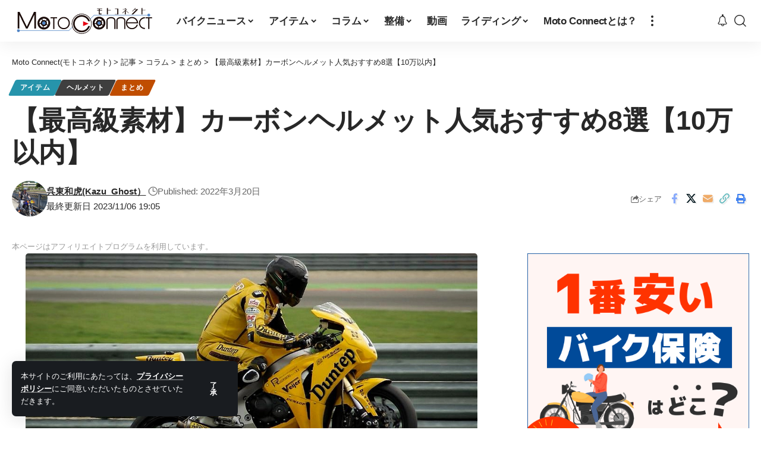

--- FILE ---
content_type: text/html; charset=UTF-8
request_url: https://moto-connect.com/carbon-helmet/
body_size: 50278
content:
<!DOCTYPE html>
<html lang="ja" prefix="og: https://ogp.me/ns#">
<head>
    <meta charset="UTF-8" />
    <meta http-equiv="X-UA-Compatible" content="IE=edge" />
	<meta name="viewport" content="width=device-width, initial-scale=1.0" />
    <link rel="profile" href="https://gmpg.org/xfn/11" />
	
<!-- Search Engine Optimization by Rank Math - https://rankmath.com/ -->
<title>【最高級素材】カーボンヘルメット人気おすすめ8選【10万以内】 - Moto Connect(モトコネクト)</title>
<link data-rocket-prefetch href="https://www.google-analytics.com" rel="dns-prefetch">
<link data-rocket-prefetch href="https://www.googletagmanager.com" rel="dns-prefetch">
<link data-rocket-prefetch href="https://unpkg.com" rel="dns-prefetch">
<link data-rocket-prefetch href="https://aml.valuecommerce.com" rel="dns-prefetch">
<link data-rocket-prefetch href="https://pagead2.googlesyndication.com" rel="dns-prefetch">
<link data-rocket-prefetch href="https://securepubads.g.doubleclick.net" rel="dns-prefetch">
<link data-rocket-prefetch href="https://cdnjs.cloudflare.com" rel="dns-prefetch"><link rel="preload" data-rocket-preload as="image" href="https://moto-connect.com/wp-content/uploads/2022/01/carbon-he-top.jpg" fetchpriority="high">
<meta name="description" content="カーボンヘルメットと言えば、価格が高いというのが常識でしたよね？当然、レース仕様のカーボンヘルメットで何十万円というヘルメットは現在でも多数あります。"/>
<meta name="robots" content="follow, index, max-snippet:-1, max-video-preview:-1, max-image-preview:large"/>
<link rel="canonical" href="https://moto-connect.com/carbon-helmet/" />
<meta property="og:locale" content="ja_JP" />
<meta property="og:type" content="article" />
<meta property="og:title" content="【最高級素材】カーボンヘルメット人気おすすめ8選【10万以内】 - Moto Connect(モトコネクト)" />
<meta property="og:description" content="カーボンヘルメットと言えば、価格が高いというのが常識でしたよね？当然、レース仕様のカーボンヘルメットで何十万円というヘルメットは現在でも多数あります。" />
<meta property="og:url" content="https://moto-connect.com/carbon-helmet/" />
<meta property="og:site_name" content="Moto Connect(モトコネクト)" />
<meta property="article:tag" content="カーボン" />
<meta property="article:tag" content="ヘルメット" />
<meta property="article:section" content="アイテム" />
<meta property="og:updated_time" content="2023-11-06T19:05:41+09:00" />
<meta property="og:image" content="https://moto-connect.com/wp-content/uploads/2022/01/carbon-he-top.jpg" />
<meta property="og:image:secure_url" content="https://moto-connect.com/wp-content/uploads/2022/01/carbon-he-top.jpg" />
<meta property="og:image:width" content="1200" />
<meta property="og:image:height" content="630" />
<meta property="og:image:alt" content="【最高級素材】カーボンヘルメット人気おすすめ8選【10万以内】" />
<meta property="og:image:type" content="image/jpeg" />
<meta property="article:published_time" content="2022-03-20T12:00:15+09:00" />
<meta property="article:modified_time" content="2023-11-06T19:05:41+09:00" />
<meta name="twitter:card" content="summary_large_image" />
<meta name="twitter:title" content="【最高級素材】カーボンヘルメット人気おすすめ8選【10万以内】 - Moto Connect(モトコネクト)" />
<meta name="twitter:description" content="カーボンヘルメットと言えば、価格が高いというのが常識でしたよね？当然、レース仕様のカーボンヘルメットで何十万円というヘルメットは現在でも多数あります。" />
<meta name="twitter:creator" content="@Kazutora_writer" />
<meta name="twitter:image" content="https://moto-connect.com/wp-content/uploads/2022/01/carbon-he-top.jpg" />
<meta name="twitter:label1" content="によって書かれた" />
<meta name="twitter:data1" content="呉東和虎(Kazu_Ghost）" />
<meta name="twitter:label2" content="読む時間" />
<meta name="twitter:data2" content="1分" />
<script type="application/ld+json" class="rank-math-schema">{"@context":"https://schema.org","@graph":[{"@type":["NewsMediaOrganization","Organization"],"@id":"https://moto-connect.com/#organization","name":"Moto Connect(\u30e2\u30c8\u30b3\u30cd\u30af\u30c8)","url":"https://moto-connect.com","logo":{"@type":"ImageObject","@id":"https://moto-connect.com/#logo","url":"https://moto-connect.com/wp-content/uploads/2021/04/cropped-moto_connect_logo_squ_1080_1080.jpg","contentUrl":"https://moto-connect.com/wp-content/uploads/2021/04/cropped-moto_connect_logo_squ_1080_1080.jpg","caption":"Moto Connect(\u30e2\u30c8\u30b3\u30cd\u30af\u30c8)","inLanguage":"ja","width":"512","height":"512"}},{"@type":"WebSite","@id":"https://moto-connect.com/#website","url":"https://moto-connect.com","name":"Moto Connect(\u30e2\u30c8\u30b3\u30cd\u30af\u30c8)","publisher":{"@id":"https://moto-connect.com/#organization"},"inLanguage":"ja"},{"@type":"ImageObject","@id":"https://moto-connect.com/wp-content/uploads/2022/01/carbon-he-top.jpg","url":"https://moto-connect.com/wp-content/uploads/2022/01/carbon-he-top.jpg","width":"1200","height":"630","inLanguage":"ja"},{"@type":"WebPage","@id":"https://moto-connect.com/carbon-helmet/#webpage","url":"https://moto-connect.com/carbon-helmet/","name":"\u3010\u6700\u9ad8\u7d1a\u7d20\u6750\u3011\u30ab\u30fc\u30dc\u30f3\u30d8\u30eb\u30e1\u30c3\u30c8\u4eba\u6c17\u304a\u3059\u3059\u30818\u9078\u301010\u4e07\u4ee5\u5185\u3011 - Moto Connect(\u30e2\u30c8\u30b3\u30cd\u30af\u30c8)","datePublished":"2022-03-20T12:00:15+09:00","dateModified":"2023-11-06T19:05:41+09:00","isPartOf":{"@id":"https://moto-connect.com/#website"},"primaryImageOfPage":{"@id":"https://moto-connect.com/wp-content/uploads/2022/01/carbon-he-top.jpg"},"inLanguage":"ja"},{"@type":"Person","@id":"https://moto-connect.com/author/kazu_ghost/","name":"\u5449\u6771\u548c\u864e(Kazu_Ghost\uff09","url":"https://moto-connect.com/author/kazu_ghost/","image":{"@type":"ImageObject","@id":"https://secure.gravatar.com/avatar/566a92eb29c220a7dc5750652f0d1003b88820aea5fc1014d44a8111092d5db7?s=96&amp;d=mm&amp;r=g","url":"https://secure.gravatar.com/avatar/566a92eb29c220a7dc5750652f0d1003b88820aea5fc1014d44a8111092d5db7?s=96&amp;d=mm&amp;r=g","caption":"\u5449\u6771\u548c\u864e(Kazu_Ghost\uff09","inLanguage":"ja"},"sameAs":["https://twitter.com/https://twitter.com/Kazutora_writer"],"worksFor":{"@id":"https://moto-connect.com/#organization"}},{"@type":"BlogPosting","headline":"\u3010\u6700\u9ad8\u7d1a\u7d20\u6750\u3011\u30ab\u30fc\u30dc\u30f3\u30d8\u30eb\u30e1\u30c3\u30c8\u4eba\u6c17\u304a\u3059\u3059\u30818\u9078\u301010\u4e07\u4ee5\u5185\u3011 - Moto Connect(\u30e2\u30c8\u30b3\u30cd\u30af\u30c8)","datePublished":"2022-03-20T12:00:15+09:00","dateModified":"2023-11-06T19:05:41+09:00","articleSection":"\u30a2\u30a4\u30c6\u30e0, \u30d8\u30eb\u30e1\u30c3\u30c8, \u307e\u3068\u3081","author":{"@id":"https://moto-connect.com/author/kazu_ghost/","name":"\u5449\u6771\u548c\u864e(Kazu_Ghost\uff09"},"publisher":{"@id":"https://moto-connect.com/#organization"},"description":"\u30ab\u30fc\u30dc\u30f3\u30d8\u30eb\u30e1\u30c3\u30c8\u3068\u8a00\u3048\u3070\u3001\u4fa1\u683c\u304c\u9ad8\u3044\u3068\u3044\u3046\u306e\u304c\u5e38\u8b58\u3067\u3057\u305f\u3088\u306d\uff1f\u5f53\u7136\u3001\u30ec\u30fc\u30b9\u4ed5\u69d8\u306e\u30ab\u30fc\u30dc\u30f3\u30d8\u30eb\u30e1\u30c3\u30c8\u3067\u4f55\u5341\u4e07\u5186\u3068\u3044\u3046\u30d8\u30eb\u30e1\u30c3\u30c8\u306f\u73fe\u5728\u3067\u3082\u591a\u6570\u3042\u308a\u307e\u3059\u3002","name":"\u3010\u6700\u9ad8\u7d1a\u7d20\u6750\u3011\u30ab\u30fc\u30dc\u30f3\u30d8\u30eb\u30e1\u30c3\u30c8\u4eba\u6c17\u304a\u3059\u3059\u30818\u9078\u301010\u4e07\u4ee5\u5185\u3011 - Moto Connect(\u30e2\u30c8\u30b3\u30cd\u30af\u30c8)","@id":"https://moto-connect.com/carbon-helmet/#richSnippet","isPartOf":{"@id":"https://moto-connect.com/carbon-helmet/#webpage"},"image":{"@id":"https://moto-connect.com/wp-content/uploads/2022/01/carbon-he-top.jpg"},"inLanguage":"ja","mainEntityOfPage":{"@id":"https://moto-connect.com/carbon-helmet/#webpage"}}]}</script>
<!-- /Rank Math WordPress SEO プラグイン -->

<link rel='dns-prefetch' href='//unpkg.com' />

<link rel="alternate" type="application/rss+xml" title="Moto Connect(モトコネクト) &raquo; フィード" href="https://moto-connect.com/feed/" />
<link rel="alternate" type="application/rss+xml" title="Moto Connect(モトコネクト) &raquo; コメントフィード" href="https://moto-connect.com/comments/feed/" />
<script id="wpp-js" src="https://moto-connect.com/wp-content/plugins/wordpress-popular-posts/assets/js/wpp.min.js?ver=7.3.6" data-sampling="1" data-sampling-rate="100" data-api-url="https://moto-connect.com/wp-json/wordpress-popular-posts" data-post-id="8535" data-token="10ff8a31f6" data-lang="0" data-debug="0"></script>
<link rel="alternate" type="application/rss+xml" title="Moto Connect(モトコネクト) &raquo; 【最高級素材】カーボンヘルメット人気おすすめ8選【10万以内】 のコメントのフィード" href="https://moto-connect.com/carbon-helmet/feed/" />
<link rel="alternate" title="oEmbed (JSON)" type="application/json+oembed" href="https://moto-connect.com/wp-json/oembed/1.0/embed?url=https%3A%2F%2Fmoto-connect.com%2Fcarbon-helmet%2F" />
<link rel="alternate" title="oEmbed (XML)" type="text/xml+oembed" href="https://moto-connect.com/wp-json/oembed/1.0/embed?url=https%3A%2F%2Fmoto-connect.com%2Fcarbon-helmet%2F&#038;format=xml" />
			<link rel="pingback" href="https://moto-connect.com/xmlrpc.php" />
		<script type="application/ld+json">{
    "@context": "https://schema.org",
    "@type": "Organization",
    "legalName": "Moto Connect(\u30e2\u30c8\u30b3\u30cd\u30af\u30c8)",
    "url": "https://moto-connect.com/",
    "logo": "https://moto-connect.com/wp-content/uploads/2023/01/logo.svg",
    "sameAs": [
        "https://www.facebook.com/MotoConnect%E3%83%A2%E3%83%88%E3%82%B3%E3%83%8D%E3%82%AF%E3%83%88-100509955491394/",
        "https://twitter.com/motoconnectweb",
        "https://www.instagram.com/motoconnect.web/"
    ]
}</script>
<style id='wp-img-auto-sizes-contain-inline-css'>
img:is([sizes=auto i],[sizes^="auto," i]){contain-intrinsic-size:3000px 1500px}
/*# sourceURL=wp-img-auto-sizes-contain-inline-css */
</style>
<style id='wp-emoji-styles-inline-css'>

	img.wp-smiley, img.emoji {
		display: inline !important;
		border: none !important;
		box-shadow: none !important;
		height: 1em !important;
		width: 1em !important;
		margin: 0 0.07em !important;
		vertical-align: -0.1em !important;
		background: none !important;
		padding: 0 !important;
	}
/*# sourceURL=wp-emoji-styles-inline-css */
</style>
<link rel='stylesheet' id='wp-block-library-css' href='https://moto-connect.com/wp-includes/css/dist/block-library/style.min.css?ver=6.9' media='all' />
<style id='wp-block-library-inline-css'>
.vk-cols--reverse{flex-direction:row-reverse}.vk-cols--hasbtn{margin-bottom:0}.vk-cols--hasbtn>.row>.vk_gridColumn_item,.vk-cols--hasbtn>.wp-block-column{position:relative;padding-bottom:3em}.vk-cols--hasbtn>.row>.vk_gridColumn_item>.wp-block-buttons,.vk-cols--hasbtn>.row>.vk_gridColumn_item>.vk_button,.vk-cols--hasbtn>.wp-block-column>.wp-block-buttons,.vk-cols--hasbtn>.wp-block-column>.vk_button{position:absolute;bottom:0;width:100%}.vk-cols--fit.wp-block-columns{gap:0}.vk-cols--fit.wp-block-columns,.vk-cols--fit.wp-block-columns:not(.is-not-stacked-on-mobile){margin-top:0;margin-bottom:0;justify-content:space-between}.vk-cols--fit.wp-block-columns>.wp-block-column *:last-child,.vk-cols--fit.wp-block-columns:not(.is-not-stacked-on-mobile)>.wp-block-column *:last-child{margin-bottom:0}.vk-cols--fit.wp-block-columns>.wp-block-column>.wp-block-cover,.vk-cols--fit.wp-block-columns:not(.is-not-stacked-on-mobile)>.wp-block-column>.wp-block-cover{margin-top:0}.vk-cols--fit.wp-block-columns.has-background,.vk-cols--fit.wp-block-columns:not(.is-not-stacked-on-mobile).has-background{padding:0}@media(max-width: 599px){.vk-cols--fit.wp-block-columns:not(.has-background)>.wp-block-column:not(.has-background),.vk-cols--fit.wp-block-columns:not(.is-not-stacked-on-mobile):not(.has-background)>.wp-block-column:not(.has-background){padding-left:0 !important;padding-right:0 !important}}@media(min-width: 782px){.vk-cols--fit.wp-block-columns .block-editor-block-list__block.wp-block-column:not(:first-child),.vk-cols--fit.wp-block-columns>.wp-block-column:not(:first-child),.vk-cols--fit.wp-block-columns:not(.is-not-stacked-on-mobile) .block-editor-block-list__block.wp-block-column:not(:first-child),.vk-cols--fit.wp-block-columns:not(.is-not-stacked-on-mobile)>.wp-block-column:not(:first-child){margin-left:0}}@media(min-width: 600px)and (max-width: 781px){.vk-cols--fit.wp-block-columns .wp-block-column:nth-child(2n),.vk-cols--fit.wp-block-columns:not(.is-not-stacked-on-mobile) .wp-block-column:nth-child(2n){margin-left:0}.vk-cols--fit.wp-block-columns .wp-block-column:not(:only-child),.vk-cols--fit.wp-block-columns:not(.is-not-stacked-on-mobile) .wp-block-column:not(:only-child){flex-basis:50% !important}}.vk-cols--fit--gap1.wp-block-columns{gap:1px}@media(min-width: 600px)and (max-width: 781px){.vk-cols--fit--gap1.wp-block-columns .wp-block-column:not(:only-child){flex-basis:calc(50% - 1px) !important}}.vk-cols--fit.vk-cols--grid>.block-editor-block-list__block,.vk-cols--fit.vk-cols--grid>.wp-block-column,.vk-cols--fit.vk-cols--grid:not(.is-not-stacked-on-mobile)>.block-editor-block-list__block,.vk-cols--fit.vk-cols--grid:not(.is-not-stacked-on-mobile)>.wp-block-column{flex-basis:50%;box-sizing:border-box}@media(max-width: 599px){.vk-cols--fit.vk-cols--grid.vk-cols--grid--alignfull>.wp-block-column:nth-child(2)>.wp-block-cover,.vk-cols--fit.vk-cols--grid.vk-cols--grid--alignfull>.wp-block-column:nth-child(2)>.vk_outer,.vk-cols--fit.vk-cols--grid:not(.is-not-stacked-on-mobile).vk-cols--grid--alignfull>.wp-block-column:nth-child(2)>.wp-block-cover,.vk-cols--fit.vk-cols--grid:not(.is-not-stacked-on-mobile).vk-cols--grid--alignfull>.wp-block-column:nth-child(2)>.vk_outer{width:100vw;margin-right:calc((100% - 100vw)/2);margin-left:calc((100% - 100vw)/2)}}@media(min-width: 600px){.vk-cols--fit.vk-cols--grid.vk-cols--grid--alignfull>.wp-block-column:nth-child(2)>.wp-block-cover,.vk-cols--fit.vk-cols--grid.vk-cols--grid--alignfull>.wp-block-column:nth-child(2)>.vk_outer,.vk-cols--fit.vk-cols--grid:not(.is-not-stacked-on-mobile).vk-cols--grid--alignfull>.wp-block-column:nth-child(2)>.wp-block-cover,.vk-cols--fit.vk-cols--grid:not(.is-not-stacked-on-mobile).vk-cols--grid--alignfull>.wp-block-column:nth-child(2)>.vk_outer{margin-right:calc(100% - 50vw);width:50vw}}@media(min-width: 600px){.vk-cols--fit.vk-cols--grid.vk-cols--grid--alignfull.vk-cols--reverse>.wp-block-column,.vk-cols--fit.vk-cols--grid:not(.is-not-stacked-on-mobile).vk-cols--grid--alignfull.vk-cols--reverse>.wp-block-column{margin-left:0;margin-right:0}.vk-cols--fit.vk-cols--grid.vk-cols--grid--alignfull.vk-cols--reverse>.wp-block-column:nth-child(2)>.wp-block-cover,.vk-cols--fit.vk-cols--grid.vk-cols--grid--alignfull.vk-cols--reverse>.wp-block-column:nth-child(2)>.vk_outer,.vk-cols--fit.vk-cols--grid:not(.is-not-stacked-on-mobile).vk-cols--grid--alignfull.vk-cols--reverse>.wp-block-column:nth-child(2)>.wp-block-cover,.vk-cols--fit.vk-cols--grid:not(.is-not-stacked-on-mobile).vk-cols--grid--alignfull.vk-cols--reverse>.wp-block-column:nth-child(2)>.vk_outer{margin-left:calc(100% - 50vw)}}.vk-cols--menu h2,.vk-cols--menu h3,.vk-cols--menu h4,.vk-cols--menu h5{margin-bottom:.2em;text-shadow:#000 0 0 10px}.vk-cols--menu h2:first-child,.vk-cols--menu h3:first-child,.vk-cols--menu h4:first-child,.vk-cols--menu h5:first-child{margin-top:0}.vk-cols--menu p{margin-bottom:1rem;text-shadow:#000 0 0 10px}.vk-cols--menu .wp-block-cover__inner-container:last-child{margin-bottom:0}.vk-cols--fitbnrs .wp-block-column .wp-block-cover:hover img{filter:unset}.vk-cols--fitbnrs .wp-block-column .wp-block-cover:hover{background-color:unset}.vk-cols--fitbnrs .wp-block-column .wp-block-cover:hover .wp-block-cover__image-background{filter:unset !important}.vk-cols--fitbnrs .wp-block-cover .wp-block-cover__inner-container{position:absolute;height:100%;width:100%}.vk-cols--fitbnrs .vk_button{height:100%;margin:0}.vk-cols--fitbnrs .vk_button .vk_button_btn,.vk-cols--fitbnrs .vk_button .btn{height:100%;width:100%;border:none;box-shadow:none;background-color:unset !important;transition:unset}.vk-cols--fitbnrs .vk_button .vk_button_btn:hover,.vk-cols--fitbnrs .vk_button .btn:hover{transition:unset}.vk-cols--fitbnrs .vk_button .vk_button_btn:after,.vk-cols--fitbnrs .vk_button .btn:after{border:none}.vk-cols--fitbnrs .vk_button .vk_button_link_txt{width:100%;position:absolute;top:50%;left:50%;transform:translateY(-50%) translateX(-50%);font-size:2rem;text-shadow:#000 0 0 10px}.vk-cols--fitbnrs .vk_button .vk_button_link_subCaption{width:100%;position:absolute;top:calc(50% + 2.2em);left:50%;transform:translateY(-50%) translateX(-50%);text-shadow:#000 0 0 10px}@media(min-width: 992px){.vk-cols--media.wp-block-columns{gap:3rem}}.vk-fit-map figure{margin-bottom:0}.vk-fit-map iframe{position:relative;margin-bottom:0;display:block;max-height:400px;width:100vw}.vk-fit-map:is(.alignfull,.alignwide) div{max-width:100%}.vk-table--th--width25 :where(tr>*:first-child){width:25%}.vk-table--th--width30 :where(tr>*:first-child){width:30%}.vk-table--th--width35 :where(tr>*:first-child){width:35%}.vk-table--th--width40 :where(tr>*:first-child){width:40%}.vk-table--th--bg-bright :where(tr>*:first-child){background-color:var(--wp--preset--color--bg-secondary, rgba(0, 0, 0, 0.05))}@media(max-width: 599px){.vk-table--mobile-block :is(th,td){width:100%;display:block}.vk-table--mobile-block.wp-block-table table :is(th,td){border-top:none}}.vk-table--width--th25 :where(tr>*:first-child){width:25%}.vk-table--width--th30 :where(tr>*:first-child){width:30%}.vk-table--width--th35 :where(tr>*:first-child){width:35%}.vk-table--width--th40 :where(tr>*:first-child){width:40%}.no-margin{margin:0}@media(max-width: 599px){.wp-block-image.vk-aligncenter--mobile>.alignright{float:none;margin-left:auto;margin-right:auto}.vk-no-padding-horizontal--mobile{padding-left:0 !important;padding-right:0 !important}}
/* VK Color Palettes */
/*# sourceURL=wp-block-library-inline-css */
</style>
<style id='classic-theme-styles-inline-css'>
/*! This file is auto-generated */
.wp-block-button__link{color:#fff;background-color:#32373c;border-radius:9999px;box-shadow:none;text-decoration:none;padding:calc(.667em + 2px) calc(1.333em + 2px);font-size:1.125em}.wp-block-file__button{background:#32373c;color:#fff;text-decoration:none}
/*# sourceURL=/wp-includes/css/classic-themes.min.css */
</style>
<style id='rinkerg-gutenberg-rinker-style-inline-css'>
.wp-block-create-block-block{background-color:#21759b;color:#fff;padding:2px}

/*# sourceURL=https://moto-connect.com/wp-content/plugins/yyi-rinker/block/build/style-index.css */
</style>
<link data-minify="1" rel='stylesheet' id='foxiz-elements-css' href='https://moto-connect.com/wp-content/cache/min/1/wp-content/plugins/foxiz-core/lib/foxiz-elements/public/style.css?ver=1768801180' media='all' />
<link data-minify="1" rel='stylesheet' id='vk-components-style-css' href='https://moto-connect.com/wp-content/cache/min/1/wp-content/plugins/vk-blocks/vendor/vektor-inc/vk-component/src/assets/css/vk-components.css?ver=1768801180' media='all' />
<style id='global-styles-inline-css'>
:root{--wp--preset--aspect-ratio--square: 1;--wp--preset--aspect-ratio--4-3: 4/3;--wp--preset--aspect-ratio--3-4: 3/4;--wp--preset--aspect-ratio--3-2: 3/2;--wp--preset--aspect-ratio--2-3: 2/3;--wp--preset--aspect-ratio--16-9: 16/9;--wp--preset--aspect-ratio--9-16: 9/16;--wp--preset--color--black: #000000;--wp--preset--color--cyan-bluish-gray: #abb8c3;--wp--preset--color--white: #ffffff;--wp--preset--color--pale-pink: #f78da7;--wp--preset--color--vivid-red: #cf2e2e;--wp--preset--color--luminous-vivid-orange: #ff6900;--wp--preset--color--luminous-vivid-amber: #fcb900;--wp--preset--color--light-green-cyan: #7bdcb5;--wp--preset--color--vivid-green-cyan: #00d084;--wp--preset--color--pale-cyan-blue: #8ed1fc;--wp--preset--color--vivid-cyan-blue: #0693e3;--wp--preset--color--vivid-purple: #9b51e0;--wp--preset--gradient--vivid-cyan-blue-to-vivid-purple: linear-gradient(135deg,rgb(6,147,227) 0%,rgb(155,81,224) 100%);--wp--preset--gradient--light-green-cyan-to-vivid-green-cyan: linear-gradient(135deg,rgb(122,220,180) 0%,rgb(0,208,130) 100%);--wp--preset--gradient--luminous-vivid-amber-to-luminous-vivid-orange: linear-gradient(135deg,rgb(252,185,0) 0%,rgb(255,105,0) 100%);--wp--preset--gradient--luminous-vivid-orange-to-vivid-red: linear-gradient(135deg,rgb(255,105,0) 0%,rgb(207,46,46) 100%);--wp--preset--gradient--very-light-gray-to-cyan-bluish-gray: linear-gradient(135deg,rgb(238,238,238) 0%,rgb(169,184,195) 100%);--wp--preset--gradient--cool-to-warm-spectrum: linear-gradient(135deg,rgb(74,234,220) 0%,rgb(151,120,209) 20%,rgb(207,42,186) 40%,rgb(238,44,130) 60%,rgb(251,105,98) 80%,rgb(254,248,76) 100%);--wp--preset--gradient--blush-light-purple: linear-gradient(135deg,rgb(255,206,236) 0%,rgb(152,150,240) 100%);--wp--preset--gradient--blush-bordeaux: linear-gradient(135deg,rgb(254,205,165) 0%,rgb(254,45,45) 50%,rgb(107,0,62) 100%);--wp--preset--gradient--luminous-dusk: linear-gradient(135deg,rgb(255,203,112) 0%,rgb(199,81,192) 50%,rgb(65,88,208) 100%);--wp--preset--gradient--pale-ocean: linear-gradient(135deg,rgb(255,245,203) 0%,rgb(182,227,212) 50%,rgb(51,167,181) 100%);--wp--preset--gradient--electric-grass: linear-gradient(135deg,rgb(202,248,128) 0%,rgb(113,206,126) 100%);--wp--preset--gradient--midnight: linear-gradient(135deg,rgb(2,3,129) 0%,rgb(40,116,252) 100%);--wp--preset--font-size--small: 13px;--wp--preset--font-size--medium: 20px;--wp--preset--font-size--large: 36px;--wp--preset--font-size--x-large: 42px;--wp--preset--spacing--20: 0.44rem;--wp--preset--spacing--30: 0.67rem;--wp--preset--spacing--40: 1rem;--wp--preset--spacing--50: 1.5rem;--wp--preset--spacing--60: 2.25rem;--wp--preset--spacing--70: 3.38rem;--wp--preset--spacing--80: 5.06rem;--wp--preset--shadow--natural: 6px 6px 9px rgba(0, 0, 0, 0.2);--wp--preset--shadow--deep: 12px 12px 50px rgba(0, 0, 0, 0.4);--wp--preset--shadow--sharp: 6px 6px 0px rgba(0, 0, 0, 0.2);--wp--preset--shadow--outlined: 6px 6px 0px -3px rgb(255, 255, 255), 6px 6px rgb(0, 0, 0);--wp--preset--shadow--crisp: 6px 6px 0px rgb(0, 0, 0);}:where(.is-layout-flex){gap: 0.5em;}:where(.is-layout-grid){gap: 0.5em;}body .is-layout-flex{display: flex;}.is-layout-flex{flex-wrap: wrap;align-items: center;}.is-layout-flex > :is(*, div){margin: 0;}body .is-layout-grid{display: grid;}.is-layout-grid > :is(*, div){margin: 0;}:where(.wp-block-columns.is-layout-flex){gap: 2em;}:where(.wp-block-columns.is-layout-grid){gap: 2em;}:where(.wp-block-post-template.is-layout-flex){gap: 1.25em;}:where(.wp-block-post-template.is-layout-grid){gap: 1.25em;}.has-black-color{color: var(--wp--preset--color--black) !important;}.has-cyan-bluish-gray-color{color: var(--wp--preset--color--cyan-bluish-gray) !important;}.has-white-color{color: var(--wp--preset--color--white) !important;}.has-pale-pink-color{color: var(--wp--preset--color--pale-pink) !important;}.has-vivid-red-color{color: var(--wp--preset--color--vivid-red) !important;}.has-luminous-vivid-orange-color{color: var(--wp--preset--color--luminous-vivid-orange) !important;}.has-luminous-vivid-amber-color{color: var(--wp--preset--color--luminous-vivid-amber) !important;}.has-light-green-cyan-color{color: var(--wp--preset--color--light-green-cyan) !important;}.has-vivid-green-cyan-color{color: var(--wp--preset--color--vivid-green-cyan) !important;}.has-pale-cyan-blue-color{color: var(--wp--preset--color--pale-cyan-blue) !important;}.has-vivid-cyan-blue-color{color: var(--wp--preset--color--vivid-cyan-blue) !important;}.has-vivid-purple-color{color: var(--wp--preset--color--vivid-purple) !important;}.has-black-background-color{background-color: var(--wp--preset--color--black) !important;}.has-cyan-bluish-gray-background-color{background-color: var(--wp--preset--color--cyan-bluish-gray) !important;}.has-white-background-color{background-color: var(--wp--preset--color--white) !important;}.has-pale-pink-background-color{background-color: var(--wp--preset--color--pale-pink) !important;}.has-vivid-red-background-color{background-color: var(--wp--preset--color--vivid-red) !important;}.has-luminous-vivid-orange-background-color{background-color: var(--wp--preset--color--luminous-vivid-orange) !important;}.has-luminous-vivid-amber-background-color{background-color: var(--wp--preset--color--luminous-vivid-amber) !important;}.has-light-green-cyan-background-color{background-color: var(--wp--preset--color--light-green-cyan) !important;}.has-vivid-green-cyan-background-color{background-color: var(--wp--preset--color--vivid-green-cyan) !important;}.has-pale-cyan-blue-background-color{background-color: var(--wp--preset--color--pale-cyan-blue) !important;}.has-vivid-cyan-blue-background-color{background-color: var(--wp--preset--color--vivid-cyan-blue) !important;}.has-vivid-purple-background-color{background-color: var(--wp--preset--color--vivid-purple) !important;}.has-black-border-color{border-color: var(--wp--preset--color--black) !important;}.has-cyan-bluish-gray-border-color{border-color: var(--wp--preset--color--cyan-bluish-gray) !important;}.has-white-border-color{border-color: var(--wp--preset--color--white) !important;}.has-pale-pink-border-color{border-color: var(--wp--preset--color--pale-pink) !important;}.has-vivid-red-border-color{border-color: var(--wp--preset--color--vivid-red) !important;}.has-luminous-vivid-orange-border-color{border-color: var(--wp--preset--color--luminous-vivid-orange) !important;}.has-luminous-vivid-amber-border-color{border-color: var(--wp--preset--color--luminous-vivid-amber) !important;}.has-light-green-cyan-border-color{border-color: var(--wp--preset--color--light-green-cyan) !important;}.has-vivid-green-cyan-border-color{border-color: var(--wp--preset--color--vivid-green-cyan) !important;}.has-pale-cyan-blue-border-color{border-color: var(--wp--preset--color--pale-cyan-blue) !important;}.has-vivid-cyan-blue-border-color{border-color: var(--wp--preset--color--vivid-cyan-blue) !important;}.has-vivid-purple-border-color{border-color: var(--wp--preset--color--vivid-purple) !important;}.has-vivid-cyan-blue-to-vivid-purple-gradient-background{background: var(--wp--preset--gradient--vivid-cyan-blue-to-vivid-purple) !important;}.has-light-green-cyan-to-vivid-green-cyan-gradient-background{background: var(--wp--preset--gradient--light-green-cyan-to-vivid-green-cyan) !important;}.has-luminous-vivid-amber-to-luminous-vivid-orange-gradient-background{background: var(--wp--preset--gradient--luminous-vivid-amber-to-luminous-vivid-orange) !important;}.has-luminous-vivid-orange-to-vivid-red-gradient-background{background: var(--wp--preset--gradient--luminous-vivid-orange-to-vivid-red) !important;}.has-very-light-gray-to-cyan-bluish-gray-gradient-background{background: var(--wp--preset--gradient--very-light-gray-to-cyan-bluish-gray) !important;}.has-cool-to-warm-spectrum-gradient-background{background: var(--wp--preset--gradient--cool-to-warm-spectrum) !important;}.has-blush-light-purple-gradient-background{background: var(--wp--preset--gradient--blush-light-purple) !important;}.has-blush-bordeaux-gradient-background{background: var(--wp--preset--gradient--blush-bordeaux) !important;}.has-luminous-dusk-gradient-background{background: var(--wp--preset--gradient--luminous-dusk) !important;}.has-pale-ocean-gradient-background{background: var(--wp--preset--gradient--pale-ocean) !important;}.has-electric-grass-gradient-background{background: var(--wp--preset--gradient--electric-grass) !important;}.has-midnight-gradient-background{background: var(--wp--preset--gradient--midnight) !important;}.has-small-font-size{font-size: var(--wp--preset--font-size--small) !important;}.has-medium-font-size{font-size: var(--wp--preset--font-size--medium) !important;}.has-large-font-size{font-size: var(--wp--preset--font-size--large) !important;}.has-x-large-font-size{font-size: var(--wp--preset--font-size--x-large) !important;}
:where(.wp-block-post-template.is-layout-flex){gap: 1.25em;}:where(.wp-block-post-template.is-layout-grid){gap: 1.25em;}
:where(.wp-block-term-template.is-layout-flex){gap: 1.25em;}:where(.wp-block-term-template.is-layout-grid){gap: 1.25em;}
:where(.wp-block-columns.is-layout-flex){gap: 2em;}:where(.wp-block-columns.is-layout-grid){gap: 2em;}
:root :where(.wp-block-pullquote){font-size: 1.5em;line-height: 1.6;}
/*# sourceURL=global-styles-inline-css */
</style>
<link data-minify="1" rel='stylesheet' id='amagetti_style-css' href='https://moto-connect.com/wp-content/cache/min/1/wp-content/plugins/amagetti/amagetti.css?ver=1768801180' media='all' />
<link data-minify="1" rel='stylesheet' id='swiper_style-css' href='https://moto-connect.com/wp-content/cache/min/1/wp-content/plugins/amagetti/swiper.min-custom.css?ver=1768801180' media='all' />
<link data-minify="1" rel='stylesheet' id='liquid-connect-css' href='https://moto-connect.com/wp-content/cache/min/1/wp-content/plugins/liquid-connect/css/style.css?ver=1768801180' media='all' />
<link rel='stylesheet' id='pz-linkcard-css-css' href='//moto-connect.com/wp-content/uploads/pz-linkcard/style/style.min.css?ver=2.5.8.3' media='all' />
<link data-minify="1" rel='stylesheet' id='set_vk_post_autor_css-css' href='https://moto-connect.com/wp-content/cache/min/1/wp-content/plugins/vk-post-author-display/assets/css/vk-post-author.css?ver=1768801185' media='all' />
<link data-minify="1" rel='stylesheet' id='vk-swiper-style-css' href='https://moto-connect.com/wp-content/cache/min/1/wp-content/plugins/vk-blocks/vendor/vektor-inc/vk-swiper/src/assets/css/swiper-bundle.min.css?ver=1768801180' media='all' />
<link data-minify="1" rel='stylesheet' id='vkblocks-bootstrap-css' href='https://moto-connect.com/wp-content/cache/min/1/wp-content/plugins/vk-blocks/build/bootstrap_vk_using.css?ver=1768801180' media='all' />
<link data-minify="1" rel='stylesheet' id='wordpress-popular-posts-css-css' href='https://moto-connect.com/wp-content/cache/min/1/wp-content/plugins/wordpress-popular-posts/assets/css/wpp.css?ver=1768801180' media='all' />
<link data-minify="1" rel='stylesheet' id='yyi_rinker_stylesheet-css' href='https://moto-connect.com/wp-content/cache/min/1/wp-content/plugins/yyi-rinker/css/style.css?ver=1768801180' media='all' />
<link data-minify="1" rel='stylesheet' id='scrollhint-css' href='https://moto-connect.com/wp-content/cache/min/1/scroll-hint@latest/css/scroll-hint.css?ver=1768801181' media='all' />
<link data-minify="1" rel='stylesheet' id='vk-font-awesome-css' href='https://moto-connect.com/wp-content/cache/min/1/wp-content/plugins/vk-post-author-display/vendor/vektor-inc/font-awesome-versions/src/font-awesome/css/all.min.css?ver=1768801181' media='all' />
<link data-minify="1" rel='stylesheet' id='vk-blocks-build-css-css' href='https://moto-connect.com/wp-content/cache/min/1/wp-content/plugins/vk-blocks/build/block-build.css?ver=1768801181' media='all' />
<style id='vk-blocks-build-css-inline-css'>
:root { --vk-size-text: 16px; /* --vk-color-primary is deprecated. */ --vk-color-primary:#337ab7; }

	:root {
		--vk_image-mask-circle: url(https://moto-connect.com/wp-content/plugins/vk-blocks/inc/vk-blocks/images/circle.svg);
		--vk_image-mask-wave01: url(https://moto-connect.com/wp-content/plugins/vk-blocks/inc/vk-blocks/images/wave01.svg);
		--vk_image-mask-wave02: url(https://moto-connect.com/wp-content/plugins/vk-blocks/inc/vk-blocks/images/wave02.svg);
		--vk_image-mask-wave03: url(https://moto-connect.com/wp-content/plugins/vk-blocks/inc/vk-blocks/images/wave03.svg);
		--vk_image-mask-wave04: url(https://moto-connect.com/wp-content/plugins/vk-blocks/inc/vk-blocks/images/wave04.svg);
	}
	

	:root {

		--vk-balloon-border-width:1px;

		--vk-balloon-speech-offset:-12px;
	}
	

	:root {
		--vk_flow-arrow: url(https://moto-connect.com/wp-content/plugins/vk-blocks/inc/vk-blocks/images/arrow_bottom.svg);
	}
	
/*# sourceURL=vk-blocks-build-css-inline-css */
</style>
<link rel='stylesheet' id='fancybox-css' href='https://moto-connect.com/wp-content/plugins/easy-fancybox/fancybox/1.5.4/jquery.fancybox.min.css?ver=6.9' media='screen' />
<style id='fancybox-inline-css'>
#fancybox-outer{background:#ffffff}#fancybox-content{background:#ffffff;border-color:#ffffff;color:#000000;}#fancybox-title,#fancybox-title-float-main{color:#fff}
/*# sourceURL=fancybox-inline-css */
</style>
<link data-minify="1" rel='stylesheet' id='pochipp-front-css' href='https://moto-connect.com/wp-content/cache/min/1/wp-content/plugins/pochipp/dist/css/style.css?ver=1768801181' media='all' />
<link data-minify="1" rel='stylesheet' id='elementor-icons-css' href='https://moto-connect.com/wp-content/cache/min/1/wp-content/plugins/elementor/assets/lib/eicons/css/elementor-icons.min.css?ver=1768801185' media='all' />
<link rel='stylesheet' id='elementor-frontend-css' href='https://moto-connect.com/wp-content/plugins/elementor/assets/css/frontend.min.css?ver=3.34.1' media='all' />
<link rel='stylesheet' id='elementor-post-24329-css' href='https://moto-connect.com/wp-content/uploads/elementor/css/post-24329.css?ver=1768801177' media='all' />
<link rel='stylesheet' id='elementor-post-24906-css' href='https://moto-connect.com/wp-content/uploads/elementor/css/post-24906.css?ver=1768801184' media='all' />
<link rel='stylesheet' id='elementor-post-24712-css' href='https://moto-connect.com/wp-content/uploads/elementor/css/post-24712.css?ver=1768801184' media='all' />
<link data-minify="1" rel='stylesheet' id='foxiz-main-css' href='https://moto-connect.com/wp-content/cache/min/1/wp-content/themes/foxiz/assets/css/main.css?ver=1768801182' media='all' />
<style id='foxiz-main-inline-css'>
:root {--indicator-bg-from :#8224e3;--indicator-bg-to :#c97aff;}[data-theme="dark"].is-hd-4 {--nav-bg: #191c20;--nav-bg-from: #191c20;--nav-bg-to: #191c20;--nav-bg-glass: #191c2011;--nav-bg-glass-from: #191c2011;--nav-bg-glass-to: #191c2011;}.p-category {--cat-highlight : #3f3f3f;--cat-highlight-90 : #3f3f3fe6;--cat-fcolor : #ffffff;}[data-theme="dark"] .p-category, .light-scheme .p-category, [data-theme="dark"] .meta-tax, .light-scheme .meta-tax {--cat-highlight : #e2e2e2;--cat-highlight-90 : #e2e2e2e6;--cat-fcolor : #0a0a0a;}:root {--top-site-bg :#000000;--topad-spacing :15px;--hyperlink-line-color :var(--g-color);--mbnav-height :30px;--s-content-width : 760px;--s10-feat-ratio :45%;--s11-feat-ratio :45%;--login-popup-w : 350px;}[data-theme="dark"], .light-scheme {--top-site-bg :#000000; }.search-header:before { background-repeat : no-repeat;background-size : cover;background-image : url(https://foxiz.themeruby.com/default/wp-content/uploads/sites/2/2021/09/search-bg.jpg);background-attachment : scroll;background-position : center center;}[data-theme="dark"] .search-header:before { background-repeat : no-repeat;background-size : cover;background-image : url(https://foxiz.themeruby.com/default/wp-content/uploads/sites/2/2021/09/search-bgd.jpg);background-attachment : scroll;background-position : center center;}.footer-has-bg { background-color : #00000007;}[data-theme="dark"] .footer-has-bg { background-color : #16181c;}.top-site-ad .ad-image { max-width: 1200px; }.yes-hd-transparent .top-site-ad {--top-site-bg :#000000;}#amp-mobile-version-switcher { display: none; }.p-category.category-id-19, .term-i-19 {--cat-highlight : #2694ab;--cat-highlight-90 : #2694abe6;}.category-19 .blog-content {--heading-sub-color : #2694ab;}.is-cbox-19 {--cbox-bg : #2694abe6;}.p-category.category-id-92, .term-i-92 {--cat-highlight : #dd7777;--cat-highlight-90 : #dd7777e6;}.category-92 .blog-content {--heading-sub-color : #dd7777;}.is-cbox-92 {--cbox-bg : #dd7777e6;}.p-category.category-id-42, .term-i-42 {--cat-highlight : #dd7777;--cat-highlight-90 : #dd7777e6;}.category-42 .blog-content {--heading-sub-color : #dd7777;}.is-cbox-42 {--cbox-bg : #dd7777e6;}.p-category.category-id-29, .term-i-29 {--cat-highlight : #c50d66;--cat-highlight-90 : #c50d66e6;}.category-29 .blog-content {--heading-sub-color : #c50d66;}.is-cbox-29 {--cbox-bg : #c50d66e6;}.p-category.category-id-1345, .term-i-1345 {--cat-highlight : #ed5485;--cat-highlight-90 : #ed5485e6;}.category-1345 .blog-content {--heading-sub-color : #ed5485;}.is-cbox-1345 {--cbox-bg : #ed5485e6;}.p-category.category-id-44, .term-i-44 {--cat-highlight : #d65f00;--cat-highlight-90 : #d65f00e6;}.category-44 .blog-content {--heading-sub-color : #d65f00;}.is-cbox-44 {--cbox-bg : #d65f00e6;}.p-category.category-id-49, .term-i-49 {--cat-highlight : #593e1a;--cat-highlight-90 : #593e1ae6;}.category-49 .blog-content {--heading-sub-color : #593e1a;}.is-cbox-49 {--cbox-bg : #593e1ae6;}.p-category.category-id-43, .term-i-43 {--cat-highlight : #a64942;--cat-highlight-90 : #a64942e6;}.category-43 .blog-content {--heading-sub-color : #a64942;}.is-cbox-43 {--cbox-bg : #a64942e6;}.p-category.category-id-7, .term-i-7 {--cat-highlight : #248888;--cat-highlight-90 : #248888e6;}.category-7 .blog-content {--heading-sub-color : #248888;}.is-cbox-7 {--cbox-bg : #248888e6;}.p-category.category-id-4, .term-i-4 {--cat-highlight : #248888;--cat-highlight-90 : #248888e6;}.category-4 .blog-content {--heading-sub-color : #248888;}.is-cbox-4 {--cbox-bg : #248888e6;}.p-category.category-id-41, .term-i-41 {--cat-highlight : #f0b775;--cat-highlight-90 : #f0b775e6;}.category-41 .blog-content {--heading-sub-color : #f0b775;}.is-cbox-41 {--cbox-bg : #f0b775e6;}.p-category.category-id-34, .term-i-34 {--cat-highlight : #f5587b;--cat-highlight-90 : #f5587be6;}.category-34 .blog-content {--heading-sub-color : #f5587b;}.is-cbox-34 {--cbox-bg : #f5587be6;}.p-category.category-id-45, .term-i-45 {--cat-highlight : #c04d00;--cat-highlight-90 : #c04d00e6;}.category-45 .blog-content {--heading-sub-color : #c04d00;}.is-cbox-45 {--cbox-bg : #c04d00e6;}.p-category.category-id-47, .term-i-47 {--cat-highlight : #248888;--cat-highlight-90 : #248888e6;}.category-47 .blog-content {--heading-sub-color : #248888;}.is-cbox-47 {--cbox-bg : #248888e6;}.p-category.category-id-51, .term-i-51 {--cat-highlight : #e86850;--cat-highlight-90 : #e86850e6;}.category-51 .blog-content {--heading-sub-color : #e86850;}.is-cbox-51 {--cbox-bg : #e86850e6;}.p-category.category-id-50, .term-i-50 {--cat-highlight : #587058;--cat-highlight-90 : #587058e6;}.category-50 .blog-content {--heading-sub-color : #587058;}.is-cbox-50 {--cbox-bg : #587058e6;}.p-category.category-id-46, .term-i-46 {--cat-highlight : #c04d00;--cat-highlight-90 : #c04d00e6;}.category-46 .blog-content {--heading-sub-color : #c04d00;}.is-cbox-46 {--cbox-bg : #c04d00e6;}
/*# sourceURL=foxiz-main-inline-css */
</style>
<link data-minify="1" rel='stylesheet' id='foxiz-print-css' href='https://moto-connect.com/wp-content/cache/min/1/wp-content/themes/foxiz/assets/css/print.css?ver=1768801182' media='all' />
<link data-minify="1" rel='stylesheet' id='foxiz-style-css' href='https://moto-connect.com/wp-content/cache/min/1/wp-content/themes/foxiz-child/style.css?ver=1768801182' media='all' />
<link data-minify="1" rel='stylesheet' id='elementor-gf-local-roboto-css' href='https://moto-connect.com/wp-content/cache/min/1/wp-content/uploads/elementor/google-fonts/css/roboto.css?ver=1768801185' media='all' />
<link data-minify="1" rel='stylesheet' id='elementor-gf-local-robotoslab-css' href='https://moto-connect.com/wp-content/cache/min/1/wp-content/uploads/elementor/google-fonts/css/robotoslab.css?ver=1768801185' media='all' />
<!--n2css--><!--n2js--><script src="https://moto-connect.com/wp-includes/js/jquery/jquery.min.js?ver=3.7.1" id="jquery-core-js"></script>
<script src="https://moto-connect.com/wp-includes/js/jquery/jquery-migrate.min.js?ver=3.4.1" id="jquery-migrate-js"></script>
<script src="https://moto-connect.com/wp-content/plugins/yyi-rinker/js/event-tracking.js?v=1.11.1" id="yyi_rinker_event_tracking_script-js"></script>
<script src="https://unpkg.com/scroll-hint@latest/js/scroll-hint.min.js?ver=6.9" id="custom_script-js"></script>
<script src="https://moto-connect.com/wp-content/themes/foxiz/assets/js/highlight-share.js?ver=1" id="highlight-share-js"></script>
<link rel="preload" href="https://moto-connect.com/wp-content/themes/foxiz/assets/fonts/icons.woff2?ver=2.5.0" as="font" type="font/woff2" crossorigin="anonymous"> <link rel="https://api.w.org/" href="https://moto-connect.com/wp-json/" /><link rel="alternate" title="JSON" type="application/json" href="https://moto-connect.com/wp-json/wp/v2/posts/8535" /><link rel="EditURI" type="application/rsd+xml" title="RSD" href="https://moto-connect.com/xmlrpc.php?rsd" />
<meta name="generator" content="WordPress 6.9" />
<link rel='shortlink' href='https://moto-connect.com/?p=8535' />
<!-- Google Tag Manager -->
<script>(function(w,d,s,l,i){w[l]=w[l]||[];w[l].push({'gtm.start':
new Date().getTime(),event:'gtm.js'});var f=d.getElementsByTagName(s)[0],
j=d.createElement(s),dl=l!='dataLayer'?'&l='+l:'';j.async=true;j.src=
'https://www.googletagmanager.com/gtm.js?id='+i+dl;f.parentNode.insertBefore(j,f);
})(window,document,'script','dataLayer','GTM-MR4QP82');</script>
<!-- End Google Tag Manager -->
            <style id="wpp-loading-animation-styles">@-webkit-keyframes bgslide{from{background-position-x:0}to{background-position-x:-200%}}@keyframes bgslide{from{background-position-x:0}to{background-position-x:-200%}}.wpp-widget-block-placeholder,.wpp-shortcode-placeholder{margin:0 auto;width:60px;height:3px;background:#dd3737;background:linear-gradient(90deg,#dd3737 0%,#571313 10%,#dd3737 100%);background-size:200% auto;border-radius:3px;-webkit-animation:bgslide 1s infinite linear;animation:bgslide 1s infinite linear}</style>
            <script type="text/javascript" language="javascript">
    var vc_pid = "887138466";
</script><script type="text/javascript" src="//aml.valuecommerce.com/vcdal.js" async></script><style>
.yyi-rinker-images {
    display: flex;
    justify-content: center;
    align-items: center;
    position: relative;

}
div.yyi-rinker-image img.yyi-rinker-main-img.hidden {
    display: none;
}

.yyi-rinker-images-arrow {
    cursor: pointer;
    position: absolute;
    top: 50%;
    display: block;
    margin-top: -11px;
    opacity: 0.6;
    width: 22px;
}

.yyi-rinker-images-arrow-left{
    left: -10px;
}
.yyi-rinker-images-arrow-right{
    right: -10px;
}

.yyi-rinker-images-arrow-left.hidden {
    display: none;
}

.yyi-rinker-images-arrow-right.hidden {
    display: none;
}
div.yyi-rinker-contents.yyi-rinker-design-tate  div.yyi-rinker-box{
    flex-direction: column;
}

div.yyi-rinker-contents.yyi-rinker-design-slim div.yyi-rinker-box .yyi-rinker-links {
    flex-direction: column;
}

div.yyi-rinker-contents.yyi-rinker-design-slim div.yyi-rinker-info {
    width: 100%;
}

div.yyi-rinker-contents.yyi-rinker-design-slim .yyi-rinker-title {
    text-align: center;
}

div.yyi-rinker-contents.yyi-rinker-design-slim .yyi-rinker-links {
    text-align: center;
}
div.yyi-rinker-contents.yyi-rinker-design-slim .yyi-rinker-image {
    margin: auto;
}

div.yyi-rinker-contents.yyi-rinker-design-slim div.yyi-rinker-info ul.yyi-rinker-links li {
	align-self: stretch;
}
div.yyi-rinker-contents.yyi-rinker-design-slim div.yyi-rinker-box div.yyi-rinker-info {
	padding: 0;
}
div.yyi-rinker-contents.yyi-rinker-design-slim div.yyi-rinker-box {
	flex-direction: column;
	padding: 14px 5px 0;
}

.yyi-rinker-design-slim div.yyi-rinker-box div.yyi-rinker-info {
	text-align: center;
}

.yyi-rinker-design-slim div.price-box span.price {
	display: block;
}

div.yyi-rinker-contents.yyi-rinker-design-slim div.yyi-rinker-info div.yyi-rinker-title a{
	font-size:16px;
}

div.yyi-rinker-contents.yyi-rinker-design-slim ul.yyi-rinker-links li.amazonkindlelink:before,  div.yyi-rinker-contents.yyi-rinker-design-slim ul.yyi-rinker-links li.amazonlink:before,  div.yyi-rinker-contents.yyi-rinker-design-slim ul.yyi-rinker-links li.rakutenlink:before, div.yyi-rinker-contents.yyi-rinker-design-slim ul.yyi-rinker-links li.yahoolink:before, div.yyi-rinker-contents.yyi-rinker-design-slim ul.yyi-rinker-links li.mercarilink:before {
	font-size:12px;
}

div.yyi-rinker-contents.yyi-rinker-design-slim ul.yyi-rinker-links li a {
	font-size: 13px;
}
.entry-content ul.yyi-rinker-links li {
	padding: 0;
}

div.yyi-rinker-contents .yyi-rinker-attention.attention_desing_right_ribbon {
    width: 89px;
    height: 91px;
    position: absolute;
    top: -1px;
    right: -1px;
    left: auto;
    overflow: hidden;
}

div.yyi-rinker-contents .yyi-rinker-attention.attention_desing_right_ribbon span {
    display: inline-block;
    width: 146px;
    position: absolute;
    padding: 4px 0;
    left: -13px;
    top: 12px;
    text-align: center;
    font-size: 12px;
    line-height: 24px;
    -webkit-transform: rotate(45deg);
    transform: rotate(45deg);
    box-shadow: 0 1px 3px rgba(0, 0, 0, 0.2);
}

div.yyi-rinker-contents .yyi-rinker-attention.attention_desing_right_ribbon {
    background: none;
}
.yyi-rinker-attention.attention_desing_right_ribbon .yyi-rinker-attention-after,
.yyi-rinker-attention.attention_desing_right_ribbon .yyi-rinker-attention-before{
display:none;
}
div.yyi-rinker-use-right_ribbon div.yyi-rinker-title {
    margin-right: 2rem;
}

				</style><!-- Pochipp -->
<style id="pchpp_custom_style">:root{--pchpp-color-inline: #069A8E;--pchpp-color-custom: #5ca250;--pchpp-color-custom-2: #8e59e4;--pchpp-color-amazon: #f99a0c;--pchpp-color-rakuten: #e0423c;--pchpp-color-yahoo: #438ee8;--pchpp-color-mercari: #3c3c3c;--pchpp-inline-bg-color: var(--pchpp-color-inline);--pchpp-inline-txt-color: #fff;--pchpp-inline-shadow: 0 1px 4px -1px rgba(0, 0, 0, 0.2);--pchpp-inline-radius: 0px;--pchpp-inline-width: auto;}</style>
<script id="pchpp_vars">window.pchppVars = {};window.pchppVars.ajaxUrl = "https://moto-connect.com/wp-admin/admin-ajax.php";window.pchppVars.ajaxNonce = "40375fe7ec";</script>
<script type="text/javascript" language="javascript">var vc_pid = "887138466";</script>
<!-- / Pochipp -->
<meta name="generator" content="Elementor 3.34.1; features: additional_custom_breakpoints; settings: css_print_method-external, google_font-enabled, font_display-swap">
<script type="application/ld+json">{
    "@context": "https://schema.org",
    "@type": "WebSite",
    "@id": "https://moto-connect.com/#website",
    "url": "https://moto-connect.com/",
    "name": "Moto Connect(\u30e2\u30c8\u30b3\u30cd\u30af\u30c8)",
    "potentialAction": {
        "@type": "SearchAction",
        "target": "https://moto-connect.com/?s={search_term_string}",
        "query-input": "required name=search_term_string"
    }
}</script>
			<style>
				.e-con.e-parent:nth-of-type(n+4):not(.e-lazyloaded):not(.e-no-lazyload),
				.e-con.e-parent:nth-of-type(n+4):not(.e-lazyloaded):not(.e-no-lazyload) * {
					background-image: none !important;
				}
				@media screen and (max-height: 1024px) {
					.e-con.e-parent:nth-of-type(n+3):not(.e-lazyloaded):not(.e-no-lazyload),
					.e-con.e-parent:nth-of-type(n+3):not(.e-lazyloaded):not(.e-no-lazyload) * {
						background-image: none !important;
					}
				}
				@media screen and (max-height: 640px) {
					.e-con.e-parent:nth-of-type(n+2):not(.e-lazyloaded):not(.e-no-lazyload),
					.e-con.e-parent:nth-of-type(n+2):not(.e-lazyloaded):not(.e-no-lazyload) * {
						background-image: none !important;
					}
				}
			</style>
			<noscript><style>.lazyload[data-src]{display:none !important;}</style></noscript><style>.lazyload{background-image:none !important;}.lazyload:before{background-image:none !important;}</style><script type="application/ld+json">{"@context":"http://schema.org","@type":"BreadcrumbList","itemListElement":[{"@type":"ListItem","position":5,"item":{"@id":"https://moto-connect.com/carbon-helmet/","name":"【最高級素材】カーボンヘルメット人気おすすめ8選【10万以内】"}},{"@type":"ListItem","position":4,"item":{"@id":"https://moto-connect.com/category/column/sum/","name":"まとめ"}},{"@type":"ListItem","position":3,"item":{"@id":"https://moto-connect.com/category/column/","name":"コラム"}},{"@type":"ListItem","position":2,"item":{"@id":"https://moto-connect.com/blog/","name":"記事"}},{"@type":"ListItem","position":1,"item":{"@id":"https://moto-connect.com","name":"Moto Connect(モトコネクト)"}}]}</script>
<link rel="icon" href="https://moto-connect.com/wp-content/uploads/2021/04/cropped-moto_connect_logo_squ_1080_1080-32x32.jpg" sizes="32x32" />
<link rel="icon" href="https://moto-connect.com/wp-content/uploads/2021/04/cropped-moto_connect_logo_squ_1080_1080-192x192.jpg" sizes="192x192" />
<link rel="apple-touch-icon" href="https://moto-connect.com/wp-content/uploads/2021/04/cropped-moto_connect_logo_squ_1080_1080-180x180.jpg" />
<meta name="msapplication-TileImage" content="https://moto-connect.com/wp-content/uploads/2021/04/cropped-moto_connect_logo_squ_1080_1080-270x270.jpg" />
<script async src="https://pagead2.googlesyndication.com/pagead/js/adsbygoogle.js?client=ca-pub-5112404613239152"
     crossorigin="anonymous"></script><noscript><style id="rocket-lazyload-nojs-css">.rll-youtube-player, [data-lazy-src]{display:none !important;}</style></noscript><style id="rocket-lazyrender-inline-css">[data-wpr-lazyrender] {content-visibility: auto;}</style><meta name="generator" content="WP Rocket 3.20.3" data-wpr-features="wpr_lazyload_images wpr_preconnect_external_domains wpr_automatic_lazy_rendering wpr_oci wpr_image_dimensions wpr_cache_webp wpr_minify_css wpr_preload_links wpr_desktop" /></head>
<body class="wp-singular post-template-default single single-post postid-8535 single-format-standard wp-embed-responsive wp-theme-foxiz wp-child-theme-foxiz-child fa_v7_css vk-blocks elementor-default elementor-kit-24329 menu-ani-1 hover-ani-1 btn-ani-1 btn-transform-1 is-rm-1 lmeta-dot loader-1 dark-sw-1 mtax-1 toc-smooth is-hd-1 is-standard-1 is-mstick yes-tstick is-backtop none-m-backtop  is-mstick is-smart-sticky" data-theme="default">
<!-- Google Tag Manager (noscript) -->
<noscript><iframe src="https://www.googletagmanager.com/ns.html?id=GTM-MR4QP82"
height="0" width="0" style="display:none;visibility:hidden"></iframe></noscript>
<!-- End Google Tag Manager (noscript) -->
<div  class="site-outer">
			<div  id="site-header" class="header-wrap rb-section header-set-1 header-1 header-wrapper style-shadow has-quick-menu">
			<aside id="rb-privacy" class="privacy-bar privacy-left"><div class="privacy-inner"><div class="privacy-content">本サイトのご利用にあたっては、<a href="/privacy-policy/">プライバシーポリシー</a>にご同意いただいたものとさせていただきます。</div><div class="privacy-dismiss"><a id="privacy-trigger" href="#" role="button" class="privacy-dismiss-btn is-btn"><span>了承</span></a></div></div></aside>		<div  class="reading-indicator"><span id="reading-progress"></span></div>
					<div id="navbar-outer" class="navbar-outer">
				<div id="sticky-holder" class="sticky-holder">
					<div class="navbar-wrap">
						<div class="rb-container edge-padding">
							<div class="navbar-inner">
								<div class="navbar-left">
											<div class="logo-wrap is-image-logo site-branding is-logo-svg">
			<a href="https://moto-connect.com/" class="logo" title="Moto Connect(モトコネクト)">
				<img width="453" height="111" class="logo-default" data-mode="default" src="https://moto-connect.com/wp-content/uploads/2023/01/logo.svg" alt="Moto Connect(モトコネクト)" decoding="async" loading="eager" fetchpriority="high"><img width="453" height="111" class="logo-dark" data-mode="dark" src="https://moto-connect.com/wp-content/uploads/2023/01/logo-w.svg" alt="Moto Connect(モトコネクト)" decoding="async" loading="eager" fetchpriority="high"><img fetchpriority="high" class="logo-transparent" height="60" width="317" src="https://moto-connect.com/wp-content/uploads/2023/01/w.png" alt="Moto Connect(モトコネクト)" decoding="async" loading="eager" fetchpriority="high">			</a>
		</div>
				<nav id="site-navigation" class="main-menu-wrap" aria-label="メインメニュー"><ul id="menu-menu-1" class="main-menu rb-menu large-menu" itemscope itemtype="https://www.schema.org/SiteNavigationElement"><li class="menu-item menu-item-type-taxonomy menu-item-object-category menu-item-24355 menu-item-has-children menu-has-child-mega is-child-wide"><a href="https://moto-connect.com/category/news/"><span>バイクニュース</span></a><div class="mega-dropdown is-mega-category" ><div class="rb-container edge-padding"><div class="mega-dropdown-inner"><div class="mega-header mega-header-fw"><span class="h4">バイクニュース</span><a class="mega-link is-meta" href="https://moto-connect.com/category/news/"><span>もっと見る</span><i class="rbi rbi-cright" aria-hidden="true"></i></a></div><div id="mega-listing-24355" class="block-wrap block-small block-grid block-grid-small-1 rb-columns rb-col-5 is-gap-10 meta-s-default"><div class="block-inner">		<div class="p-wrap p-grid p-grid-small-1" data-pid="99194">
				<div class="feat-holder">
						<div class="p-featured">
					<a class="p-flink" href="https://moto-connect.com/news-20260119-01/" title="【クシタニ】受注生産モデル「KUSHITANI LIMITED EDITION 2026」発売">
			<img fetchpriority="high" width="330" height="220" src="https://moto-connect.com/wp-content/uploads/2026/01/POP_LD202601-1-1-330x220.jpg.webp" class="featured-img wp-post-image" alt="" fetchpriority="high" loading="eager" decoding="async" />		</a>
				</div>
	</div>
				<div class="p-content">
			<div class="entry-title h4">		<a class="p-url" href="https://moto-connect.com/news-20260119-01/" rel="bookmark">【クシタニ】受注生産モデル「KUSHITANI LIMITED EDITION 2026」発売</a></div>			<div class="p-meta">
				<div class="meta-inner is-meta">
						<div class="meta-el meta-date">
		<i class="rbi rbi-clock" aria-hidden="true"></i>		<time class="date published" datetime="2026-01-19T11:41:33+09:00">2026年1月19日</time>
		</div>				</div>
							</div>
				</div>
				</div>
			<div class="p-wrap p-grid p-grid-small-1" data-pid="99172">
				<div class="feat-holder">
						<div class="p-featured">
					<a class="p-flink" href="https://moto-connect.com/news-20260116-01/" title="【Aprilia】アプリリア レーシング の 2026 年シーズンのマシン“RS-GP26”を発表">
			<img fetchpriority="high" width="330" height="220" src="https://moto-connect.com/wp-content/uploads/2026/01/5d4fd83dd756408fc2967c3d787ba3d6-330x220.jpg.webp" class="featured-img wp-post-image" alt="" fetchpriority="high" loading="eager" decoding="async" />		</a>
				</div>
	</div>
				<div class="p-content">
			<div class="entry-title h4">		<a class="p-url" href="https://moto-connect.com/news-20260116-01/" rel="bookmark">【Aprilia】アプリリア レーシング の 2026 年シーズンのマシン“RS-GP26”を発表</a></div>			<div class="p-meta">
				<div class="meta-inner is-meta">
						<div class="meta-el meta-date">
		<i class="rbi rbi-clock" aria-hidden="true"></i>		<time class="date published" datetime="2026-01-16T13:24:47+09:00">2026年1月16日</time>
		</div>				</div>
							</div>
				</div>
				</div>
			<div class="p-wrap p-grid p-grid-small-1" data-pid="99098">
				<div class="feat-holder">
						<div class="p-featured">
					<a class="p-flink" href="https://moto-connect.com/news-20260115-01-2/" title="【ヤマハ】スーパースポーツ「YZF-R1 ABS」「YZF-R9 ABS」新色を発売　200台限定で70th Anniversary Editionも発売">
			<img fetchpriority="high" width="330" height="220" src="https://moto-connect.com/wp-content/uploads/2026/01/2e44ac88e94ac1273ec67709572fd54a-330x220.jpg.webp" class="featured-img wp-post-image" alt="" fetchpriority="high" loading="eager" decoding="async" />		</a>
				</div>
	</div>
				<div class="p-content">
			<div class="entry-title h4">		<a class="p-url" href="https://moto-connect.com/news-20260115-01-2/" rel="bookmark">【ヤマハ】スーパースポーツ「YZF-R1 ABS」「YZF-R9 ABS」新色を発売　200台限定で70th Anniversary Editionも発売</a></div>			<div class="p-meta">
				<div class="meta-inner is-meta">
						<div class="meta-el meta-date">
		<i class="rbi rbi-clock" aria-hidden="true"></i>		<time class="date published" datetime="2026-01-15T16:56:34+09:00">2026年1月15日</time>
		</div>				</div>
							</div>
				</div>
				</div>
			<div class="p-wrap p-grid p-grid-small-1" data-pid="99057">
				<div class="feat-holder">
						<div class="p-featured">
					<a class="p-flink" href="https://moto-connect.com/news-20260115-01/" title="【ハーレーダビッドソン】2026 年モデルを発表">
			<img fetchpriority="high" width="330" height="220" src="https://moto-connect.com/wp-content/uploads/2026/01/c90e7e636f723866e70e09bfe7156989-330x220.jpg.webp" class="featured-img wp-post-image" alt="" fetchpriority="high" loading="eager" decoding="async" />		</a>
				</div>
	</div>
				<div class="p-content">
			<div class="entry-title h4">		<a class="p-url" href="https://moto-connect.com/news-20260115-01/" rel="bookmark">【ハーレーダビッドソン】2026 年モデルを発表</a></div>			<div class="p-meta">
				<div class="meta-inner is-meta">
						<div class="meta-el meta-date">
		<i class="rbi rbi-clock" aria-hidden="true"></i>		<time class="date published" datetime="2026-01-15T12:01:36+09:00">2026年1月15日</time>
		</div>				</div>
							</div>
				</div>
				</div>
			<div class="p-wrap p-grid p-grid-small-1" data-pid="99029">
				<div class="feat-holder">
						<div class="p-featured">
					<a class="p-flink" href="https://moto-connect.com/news-20260114-01/" title="【トライアンフ】ダレノガレ明美が語る、英国生まれの「トライアンフ」の魅力とは">
			<img fetchpriority="high" width="330" height="220" src="https://moto-connect.com/wp-content/uploads/2026/01/d543a720faca4adfb52016b4a2ef41d2-330x220.jpg.webp" class="featured-img wp-post-image" alt="" fetchpriority="high" loading="eager" decoding="async" />		</a>
				</div>
	</div>
				<div class="p-content">
			<div class="entry-title h4">		<a class="p-url" href="https://moto-connect.com/news-20260114-01/" rel="bookmark">【トライアンフ】ダレノガレ明美が語る、英国生まれの「トライアンフ」の魅力とは</a></div>			<div class="p-meta">
				<div class="meta-inner is-meta">
						<div class="meta-el meta-date">
		<i class="rbi rbi-clock" aria-hidden="true"></i>		<time class="date published" datetime="2026-01-14T11:21:25+09:00">2026年1月14日</time>
		</div>				</div>
							</div>
				</div>
				</div>
	</div></div></div></div></div></li>
<li class="menu-item menu-item-type-taxonomy menu-item-object-category current-post-ancestor current-menu-parent current-post-parent menu-item-24356 menu-item-has-children menu-has-child-mega is-child-wide"><a href="https://moto-connect.com/category/aitem/"><span>アイテム</span></a><div class="mega-dropdown is-mega-category" ><div class="rb-container edge-padding"><div class="mega-dropdown-inner"><div class="mega-header mega-header-fw"><span class="h4">アイテム</span><a class="mega-link is-meta" href="https://moto-connect.com/category/aitem/"><span>もっと見る</span><i class="rbi rbi-cright" aria-hidden="true"></i></a></div><div id="mega-listing-24356" class="block-wrap block-small block-grid block-grid-small-1 rb-columns rb-col-5 is-gap-10 meta-s-default"><div class="block-inner">		<div class="p-wrap p-grid p-grid-small-1" data-pid="98627">
				<div class="feat-holder">
						<div class="p-featured">
					<a class="p-flink" href="https://moto-connect.com/yamaha-handicrafts/" title="【冬眠ライダー必見】ヤマハの手芸シリーズに挑戦してみた！超難関～かわいい一品まであり">
			<img fetchpriority="high" width="330" height="220" src="https://moto-connect.com/wp-content/uploads/2025/12/nyaiken-01-330x220.jpg.webp" class="featured-img wp-post-image" alt="" fetchpriority="high" loading="eager" decoding="async" />		</a>
				</div>
	</div>
				<div class="p-content">
			<div class="entry-title h4">		<a class="p-url" href="https://moto-connect.com/yamaha-handicrafts/" rel="bookmark">【冬眠ライダー必見】ヤマハの手芸シリーズに挑戦してみた！超難関～かわいい一品まであり</a></div>			<div class="p-meta">
				<div class="meta-inner is-meta">
						<div class="meta-el meta-date">
		<i class="rbi rbi-clock" aria-hidden="true"></i>		<time class="date published" datetime="2026-01-11T11:11:00+09:00">2026年1月11日</time>
		</div>				</div>
							</div>
				</div>
				</div>
			<div class="p-wrap p-grid p-grid-small-1" data-pid="97861">
				<div class="feat-holder">
						<div class="p-featured">
					<a class="p-flink" href="https://moto-connect.com/choose-gloves-%ef%bd%86/" title="【元バイク屋が伝授】失敗しない!!バイク用冬グローブの選び方">
			<img fetchpriority="high" width="330" height="220" src="https://moto-connect.com/wp-content/uploads/2025/12/samune1-330x220.jpg.webp" class="featured-img wp-post-image" alt="" fetchpriority="high" loading="eager" decoding="async" />		</a>
				</div>
	</div>
				<div class="p-content">
			<div class="entry-title h4">		<a class="p-url" href="https://moto-connect.com/choose-gloves-%ef%bd%86/" rel="bookmark">【元バイク屋が伝授】失敗しない!!バイク用冬グローブの選び方</a></div>			<div class="p-meta">
				<div class="meta-inner is-meta">
						<div class="meta-el meta-date">
		<i class="rbi rbi-clock" aria-hidden="true"></i>		<time class="date published" datetime="2025-12-30T20:00:00+09:00">2025年12月30日</time>
		</div>				</div>
							</div>
				</div>
				</div>
			<div class="p-wrap p-grid p-grid-small-1" data-pid="97718">
				<div class="feat-holder">
						<div class="p-featured">
					<a class="p-flink" href="https://moto-connect.com/best-item2025/" title="【2025年ベストバイ】今年買ってよかったバイクグッズ【モトコネライター厳選】">
			<img fetchpriority="high" width="330" height="220" src="https://moto-connect.com/wp-content/uploads/2025/12/5095b5cfe911e4f49c1dd39a2cebf239-330x220.jpg.webp" class="featured-img wp-post-image" alt="" fetchpriority="high" loading="eager" decoding="async" />		</a>
				</div>
	</div>
				<div class="p-content">
			<div class="entry-title h4">		<a class="p-url" href="https://moto-connect.com/best-item2025/" rel="bookmark">【2025年ベストバイ】今年買ってよかったバイクグッズ【モトコネライター厳選】</a></div>			<div class="p-meta">
				<div class="meta-inner is-meta">
						<div class="meta-el meta-date">
		<i class="rbi rbi-clock" aria-hidden="true"></i>		<time class="date published" datetime="2025-12-25T20:00:00+09:00">2025年12月25日</time>
		</div>				</div>
							</div>
				</div>
				</div>
			<div class="p-wrap p-grid p-grid-small-1" data-pid="98472">
				<div class="feat-holder">
						<div class="p-featured">
					<a class="p-flink" href="https://moto-connect.com/news-20251223-s01/" title="【SHOEI】NEOTEC 3にグラフィックモデル「SHARPEN」（シャープン）が新たにラインナップ 2026年3月発売予定">
			<img fetchpriority="high" width="330" height="220" src="https://moto-connect.com/wp-content/uploads/2025/12/c476365efe178995ea787c88e60e0a41-330x220.jpg.webp" class="featured-img wp-post-image" alt="" fetchpriority="high" loading="eager" decoding="async" />		</a>
				</div>
	</div>
				<div class="p-content">
			<div class="entry-title h4">		<a class="p-url" href="https://moto-connect.com/news-20251223-s01/" rel="bookmark">【SHOEI】NEOTEC 3にグラフィックモデル「SHARPEN」（シャープン）が新たにラインナップ 2026年3月発売予定</a></div>			<div class="p-meta">
				<div class="meta-inner is-meta">
						<div class="meta-el meta-date">
		<i class="rbi rbi-clock" aria-hidden="true"></i>		<time class="date published" datetime="2025-12-23T00:00:00+09:00">2025年12月23日</time>
		</div>				</div>
							</div>
				</div>
				</div>
			<div class="p-wrap p-grid p-grid-small-1" data-pid="97176">
				<div class="feat-holder">
						<div class="p-featured">
					<a class="p-flink" href="https://moto-connect.com/big-bikecover/" title="リアボックス対応「バイクカバー」厳選10選！サイズ選びのコツも解説">
			<img fetchpriority="high" width="330" height="220" src="https://moto-connect.com/wp-content/uploads/2025/11/4c093d3b70dd5fae00fae4733fc42fe5-330x220.jpg.webp" class="featured-img wp-post-image" alt="" fetchpriority="high" loading="eager" decoding="async" />		</a>
				</div>
	</div>
				<div class="p-content">
			<div class="entry-title h4">		<a class="p-url" href="https://moto-connect.com/big-bikecover/" rel="bookmark">リアボックス対応「バイクカバー」厳選10選！サイズ選びのコツも解説</a></div>			<div class="p-meta">
				<div class="meta-inner is-meta">
						<div class="meta-el meta-date">
		<i class="rbi rbi-clock" aria-hidden="true"></i>		<time class="date published" datetime="2025-12-05T20:00:00+09:00">2025年12月5日</time>
		</div>				</div>
							</div>
				</div>
				</div>
	</div></div></div></div></div></li>
<li class="menu-item menu-item-type-taxonomy menu-item-object-category current-post-ancestor menu-item-has-children menu-item-24357"><a href="https://moto-connect.com/category/column/"><span>コラム</span></a>
<ul class="sub-menu">
	<li id="menu-item-24359" class="menu-item menu-item-type-taxonomy menu-item-object-category menu-item-24359"><a href="https://moto-connect.com/category/column/tips/"><span>お役立ち</span></a></li>
	<li id="menu-item-24358" class="menu-item menu-item-type-taxonomy menu-item-object-category menu-item-24358"><a href="https://moto-connect.com/category/column/knowledge/"><span>知識</span></a></li>
	<li id="menu-item-24360" class="menu-item menu-item-type-taxonomy menu-item-object-category current-post-ancestor current-menu-parent current-post-parent menu-item-24360"><a href="https://moto-connect.com/category/column/sum/"><span>まとめ</span></a></li>
</ul>
</li>
<li class="menu-item menu-item-type-taxonomy menu-item-object-category menu-item-24361 menu-item-has-children menu-has-child-mega is-child-wide"><a href="https://moto-connect.com/category/maintenance/"><span>整備</span></a><div class="mega-dropdown is-mega-category" ><div class="rb-container edge-padding"><div class="mega-dropdown-inner"><div class="mega-header mega-header-fw"><span class="h4">整備</span><a class="mega-link is-meta" href="https://moto-connect.com/category/maintenance/"><span>もっと見る</span><i class="rbi rbi-cright" aria-hidden="true"></i></a></div><div id="mega-listing-24361" class="block-wrap block-small block-grid block-grid-small-1 rb-columns rb-col-5 is-gap-10 meta-s-default"><div class="block-inner">		<div class="p-wrap p-grid p-grid-small-1" data-pid="98012">
				<div class="feat-holder">
						<div class="p-featured">
					<a class="p-flink" href="https://moto-connect.com/power-tools-pro/" title="【電動工具】プロが厳選！バイク整備に使えるおすすめ商品を紹介">
			<img fetchpriority="high" width="330" height="220" src="https://moto-connect.com/wp-content/uploads/2025/12/7f7953617ec31c0105cf41a61820c35b-330x220.jpg.webp" class="featured-img wp-post-image" alt="" fetchpriority="high" loading="eager" decoding="async" />		</a>
				</div>
	</div>
				<div class="p-content">
			<div class="entry-title h4">		<a class="p-url" href="https://moto-connect.com/power-tools-pro/" rel="bookmark">【電動工具】プロが厳選！バイク整備に使えるおすすめ商品を紹介</a></div>			<div class="p-meta">
				<div class="meta-inner is-meta">
						<div class="meta-el meta-date">
		<i class="rbi rbi-clock" aria-hidden="true"></i>		<time class="date published" datetime="2026-01-15T20:00:00+09:00">2026年1月15日</time>
		</div>				</div>
							</div>
				</div>
				</div>
			<div class="p-wrap p-grid p-grid-small-1" data-pid="96501">
				<div class="feat-holder">
						<div class="p-featured">
					<a class="p-flink" href="https://moto-connect.com/lithium-battery/" title="【保存版】バッテリー上がり防止！リチウムバッテリーの選び方＆おすすめモデルまとめ">
			<img fetchpriority="high" width="330" height="220" src="https://moto-connect.com/wp-content/uploads/2025/11/1e234d3e026ba9e1cb3b654004f98dcb-330x220.jpg.webp" class="featured-img wp-post-image" alt="" fetchpriority="high" loading="eager" decoding="async" />		</a>
				</div>
	</div>
				<div class="p-content">
			<div class="entry-title h4">		<a class="p-url" href="https://moto-connect.com/lithium-battery/" rel="bookmark">【保存版】バッテリー上がり防止！リチウムバッテリーの選び方＆おすすめモデルまとめ</a></div>			<div class="p-meta">
				<div class="meta-inner is-meta">
						<div class="meta-el meta-date">
		<i class="rbi rbi-clock" aria-hidden="true"></i>		<time class="date published" datetime="2025-11-24T20:00:00+09:00">2025年11月24日</time>
		</div>				</div>
							</div>
				</div>
				</div>
			<div class="p-wrap p-grid p-grid-small-1" data-pid="95591">
				<div class="feat-holder">
						<div class="p-featured">
					<a class="p-flink" href="https://moto-connect.com/to-do-after-delivery/" title="納車から一か月！必ずチェックしておきたいポイントをプロが解説">
			<img fetchpriority="high" width="330" height="220" src="https://moto-connect.com/wp-content/uploads/2025/10/0945d2095f3a564367073f2d560faad5-330x220.jpg.webp" class="featured-img wp-post-image" alt="" fetchpriority="high" loading="eager" decoding="async" />		</a>
				</div>
	</div>
				<div class="p-content">
			<div class="entry-title h4">		<a class="p-url" href="https://moto-connect.com/to-do-after-delivery/" rel="bookmark">納車から一か月！必ずチェックしておきたいポイントをプロが解説</a></div>			<div class="p-meta">
				<div class="meta-inner is-meta">
						<div class="meta-el meta-date">
		<i class="rbi rbi-clock" aria-hidden="true"></i>		<time class="date published" datetime="2025-11-22T20:00:00+09:00">2025年11月22日</time>
		</div>				</div>
							</div>
				</div>
				</div>
			<div class="p-wrap p-grid p-grid-small-1" data-pid="91635">
				<div class="feat-holder">
						<div class="p-featured">
					<a class="p-flink" href="https://moto-connect.com/tire-change-procedure/" title="【チューブタイヤ交換方法と手順】完全ガイド！整備士ライダーヨシキが解説！">
			<img fetchpriority="high" width="330" height="220" src="https://moto-connect.com/wp-content/uploads/2025/07/53351747fac0024e9cc8aedfb775ca7c-330x220.jpg.webp" class="featured-img wp-post-image" alt="" fetchpriority="high" loading="eager" decoding="async" />		</a>
				</div>
	</div>
				<div class="p-content">
			<div class="entry-title h4">		<a class="p-url" href="https://moto-connect.com/tire-change-procedure/" rel="bookmark">【チューブタイヤ交換方法と手順】完全ガイド！整備士ライダーヨシキが解説！</a></div>			<div class="p-meta">
				<div class="meta-inner is-meta">
						<div class="meta-el meta-date">
		<i class="rbi rbi-clock" aria-hidden="true"></i>		<time class="date published" datetime="2025-08-18T20:00:00+09:00">2025年8月18日</time>
		</div>				</div>
							</div>
				</div>
				</div>
			<div class="p-wrap p-grid p-grid-small-1" data-pid="88820">
				<div class="feat-holder">
						<div class="p-featured">
					<a class="p-flink" href="https://moto-connect.com/maintenance-miss/" title="【本当にあったバイクのヤバい整備ミス10選！】プロが語る失敗とその代償">
			<img fetchpriority="high" width="330" height="220" src="https://moto-connect.com/wp-content/uploads/2025/05/251af2147296f82f2cc8db57cc1e8f5a-330x220.jpg.webp" class="featured-img wp-post-image" alt="" fetchpriority="high" loading="eager" decoding="async" />		</a>
				</div>
	</div>
				<div class="p-content">
			<div class="entry-title h4">		<a class="p-url" href="https://moto-connect.com/maintenance-miss/" rel="bookmark">【本当にあったバイクのヤバい整備ミス10選！】プロが語る失敗とその代償</a></div>			<div class="p-meta">
				<div class="meta-inner is-meta">
						<div class="meta-el meta-date">
		<i class="rbi rbi-clock" aria-hidden="true"></i>		<time class="date published" datetime="2025-06-12T19:00:00+09:00">2025年6月12日</time>
		</div>				</div>
							</div>
				</div>
				</div>
	</div></div></div></div></div></li>
<li class="menu-item menu-item-type-taxonomy menu-item-object-category menu-item-24362"><a href="https://moto-connect.com/category/video/"><span>動画</span></a></li>
<li class="menu-item menu-item-type-taxonomy menu-item-object-category menu-item-has-children menu-item-24363"><a href="https://moto-connect.com/category/riding/"><span>ライディング</span></a>
<ul class="sub-menu">
	<li id="menu-item-24364" class="menu-item menu-item-type-taxonomy menu-item-object-category menu-item-24364"><a href="https://moto-connect.com/category/riding/touring/"><span>ツーリング</span></a></li>
	<li id="menu-item-24365" class="menu-item menu-item-type-taxonomy menu-item-object-category menu-item-24365"><a href="https://moto-connect.com/category/riding/technic/"><span>テクニック</span></a></li>
</ul>
</li>
<li class="menu-item menu-item-type-post_type menu-item-object-page menu-item-72660"><a href="https://moto-connect.com/content/"><span>Moto Connectとは？</span></a></li>
</ul></nav>
				<div class="more-section-outer menu-has-child-flex menu-has-child-mega-columns layout-col-2">
			<a class="more-trigger icon-holder" href="#" rel="nofollow" role="button" data-title="もっと見る" aria-label="more">
				<span class="dots-icon"><span></span><span></span><span></span></span> </a>
			<div id="rb-more" class="more-section flex-dropdown">
				<div class="more-section-inner">
					<div class="more-content">
								<div class="header-search-form is-form-layout">
							<span class="h5">Search</span>
			<form method="get" action="https://moto-connect.com/" class="rb-search-form"  data-search="post" data-limit="0" data-follow="0" data-tax="category" data-dsource="0"  data-ptype=""><div class="search-form-inner"><span class="search-icon"><i class="rbi rbi-search" aria-hidden="true"></i></span><span class="search-text"><input type="text" class="field" placeholder="検索キーワードを入力してください" value="" name="s"/></span><span class="rb-search-submit"><input type="submit" value="捜索"/><i class="rbi rbi-cright" aria-hidden="true"></i></span></div></form>		</div>
									<div class="mega-columns">
															</div>
											</div>
											<div class="collapse-footer">
															<div class="collapse-copyright">© 2022 Moto Connect . All Rights Reserved.</div>
													</div>
									</div>
			</div>
		</div>
				<div id="s-title-sticky" class="s-title-sticky">
			<div class="s-title-sticky-left">
				<span class="sticky-title-label">閲覧中：</span>
				<span class="h4 sticky-title">【最高級素材】カーボンヘルメット人気おすすめ8選【10万以内】</span>
			</div>
					<div class="sticky-share-list">
			<div class="t-shared-header meta-text">
				<i class="rbi rbi-share" aria-hidden="true"></i>					<span class="share-label">シェア</span>			</div>
			<div class="sticky-share-list-items effect-fadeout is-color">			<a class="share-action share-trigger icon-facebook" aria-label="Share on Facebook" href="https://www.facebook.com/sharer.php?u=https%3A%2F%2Fmoto-connect.com%2Fcarbon-helmet%2F" data-title="Facebook" data-gravity=n  rel="nofollow noopener"><i class="rbi rbi-facebook" aria-hidden="true"></i></a>
					<a class="share-action share-trigger icon-twitter" aria-label="Share on X" href="https://twitter.com/intent/tweet?text=%E3%80%90%E6%9C%80%E9%AB%98%E7%B4%9A%E7%B4%A0%E6%9D%90%E3%80%91%E3%82%AB%E3%83%BC%E3%83%9C%E3%83%B3%E3%83%98%E3%83%AB%E3%83%A1%E3%83%83%E3%83%88%E4%BA%BA%E6%B0%97%E3%81%8A%E3%81%99%E3%81%99%E3%82%818%E9%81%B8%E3%80%9010%E4%B8%87%E4%BB%A5%E5%86%85%E3%80%91&amp;url=https%3A%2F%2Fmoto-connect.com%2Fcarbon-helmet%2F&amp;via=motoconnectweb" data-title="X" data-gravity=n  rel="nofollow noopener">
				<i class="rbi rbi-twitter" aria-hidden="true"></i></a>
					<a class="share-action icon-copy copy-trigger" aria-label="Copy Link" href="#" rel="nofollow" role="button" data-copied="Copied!" data-link="https://moto-connect.com/carbon-helmet/" data-copy="Copy Link" data-gravity=n ><i class="rbi rbi-link-o" aria-hidden="true"></i></a>
					<a class="share-action icon-print" aria-label="Print" rel="nofollow" role="button" href="javascript:if(window.print)window.print()" data-title="Print" data-gravity=n ><i class="rbi rbi-print" aria-hidden="true"></i></a>
					<a class="share-action native-share-trigger more-icon" aria-label="More" href="#" rel="nofollow" role="button" data-link="https://moto-connect.com/carbon-helmet/" data-ptitle="【最高級素材】カーボンヘルメット人気おすすめ8選【10万以内】" data-title="More"  data-gravity=n ><i class="rbi rbi-more" aria-hidden="true"></i></a>
		</div>
		</div>
				</div>
									</div>
								<div class="navbar-right">
											<div class="wnav-holder header-dropdown-outer">
			<div class="dropdown-trigger notification-icon notification-trigger">
          <span class="notification-icon-inner" data-title="通知">
              <span class="notification-icon-holder">
              	              <i class="rbi rbi-notification wnav-icon" aria-hidden="true"></i>
                            <span class="notification-info"></span>
              </span>
          </span>
			</div>
			<div class="header-dropdown notification-dropdown">
				<div class="notification-popup">
					<div class="notification-header">
						<span class="h4">通知</span>
													<a class="notification-url meta-text" href="/blog/">もっと見る								<i class="rbi rbi-cright" aria-hidden="true"></i></a>
											</div>
					<div class="notification-content">
						<div class="scroll-holder">
							<div class="rb-notification ecat-l-dot is-feat-right" data-interval="12"></div>
						</div>
					</div>
				</div>
			</div>
		</div>
			<div class="wnav-holder w-header-search header-dropdown-outer">
			<a href="#" role="button" data-title="捜索" class="icon-holder header-element search-btn more-trigger" aria-label="捜索">
				<i class="rbi rbi-search wnav-icon" aria-hidden="true"></i>							</a>
					</div>
				<div class="wnav-holder font-resizer">
			<a href="#" role="button" class="font-resizer-trigger" data-title="フォントリサイザー"><span class="screen-reader-text">フォントリサイザー</span><strong>Aa</strong></a>
		</div>
										</div>
							</div>
						</div>
					</div>
							<div id="header-mobile" class="header-mobile mh-style-shadow">
			<div class="header-mobile-wrap">
						<div class="mbnav edge-padding">
			<div class="navbar-left">
						<div class="mobile-toggle-wrap">
							<a href="#" class="mobile-menu-trigger" role="button" rel="nofollow" aria-label="Open mobile menu">		<span class="burger-icon"><span></span><span></span><span></span></span>
	</a>
					</div>
			<div class="mobile-logo-wrap is-image-logo site-branding is-logo-svg">
			<a href="https://moto-connect.com/" title="Moto Connect(モトコネクト)">
				<img width="453" height="111" class="logo-default" data-mode="default" src="https://moto-connect.com/wp-content/uploads/2023/01/logo.svg" alt="Moto Connect(モトコネクト)" decoding="async" loading="eager" fetchpriority="high"><img width="453" height="111" class="logo-dark" data-mode="dark" src="https://moto-connect.com/wp-content/uploads/2023/01/logo-w.svg" alt="Moto Connect(モトコネクト)" decoding="async" loading="eager" fetchpriority="high">			</a>
		</div>
					</div>
			<div class="navbar-right">
							<a role="button" href="#" class="mobile-menu-trigger mobile-search-icon" aria-label="search"><i class="rbi rbi-search wnav-icon" aria-hidden="true"></i></a>
				<div class="wnav-holder font-resizer">
			<a href="#" role="button" class="font-resizer-trigger" data-title="フォントリサイザー"><span class="screen-reader-text">フォントリサイザー</span><strong>Aa</strong></a>
		</div>
					</div>
		</div>
	<div class="mobile-qview"><ul id="menu-menu-2" class="mobile-qview-inner"><li class="menu-item menu-item-type-taxonomy menu-item-object-category menu-item-24355"><a href="https://moto-connect.com/category/news/"><span>バイクニュース</span></a></li>
<li class="menu-item menu-item-type-taxonomy menu-item-object-category current-post-ancestor current-menu-parent current-post-parent menu-item-24356"><a href="https://moto-connect.com/category/aitem/"><span>アイテム</span></a></li>
<li class="menu-item menu-item-type-taxonomy menu-item-object-category current-post-ancestor menu-item-24357"><a href="https://moto-connect.com/category/column/"><span>コラム</span></a></li>
<li class="menu-item menu-item-type-taxonomy menu-item-object-category menu-item-24361"><a href="https://moto-connect.com/category/maintenance/"><span>整備</span></a></li>
<li class="menu-item menu-item-type-taxonomy menu-item-object-category menu-item-24362"><a href="https://moto-connect.com/category/video/"><span>動画</span></a></li>
<li class="menu-item menu-item-type-taxonomy menu-item-object-category menu-item-24363"><a href="https://moto-connect.com/category/riding/"><span>ライディング</span></a></li>
<li class="menu-item menu-item-type-post_type menu-item-object-page menu-item-72660"><a href="https://moto-connect.com/content/"><span>Moto Connectとは？</span></a></li>
</ul></div>			</div>
					<div class="mobile-collapse">
			<div class="collapse-holder">
				<div class="collapse-inner">
											<div class="mobile-search-form edge-padding">		<div class="header-search-form is-form-layout">
							<span class="h5">Search</span>
			<form method="get" action="https://moto-connect.com/" class="rb-search-form"  data-search="post" data-limit="0" data-follow="0" data-tax="category" data-dsource="0"  data-ptype=""><div class="search-form-inner"><span class="search-icon"><i class="rbi rbi-search" aria-hidden="true"></i></span><span class="search-text"><input type="text" class="field" placeholder="検索キーワードを入力してください" value="" name="s"/></span><span class="rb-search-submit"><input type="submit" value="捜索"/><i class="rbi rbi-cright" aria-hidden="true"></i></span></div></form>		</div>
		</div>
										<nav class="mobile-menu-wrap edge-padding">
						<ul id="mobile-menu" class="mobile-menu"><li class="menu-item menu-item-type-taxonomy menu-item-object-category menu-item-24355"><a href="https://moto-connect.com/category/news/"><span>バイクニュース</span></a></li>
<li class="menu-item menu-item-type-taxonomy menu-item-object-category current-post-ancestor current-menu-parent current-post-parent menu-item-24356"><a href="https://moto-connect.com/category/aitem/"><span>アイテム</span></a></li>
<li class="menu-item menu-item-type-taxonomy menu-item-object-category current-post-ancestor menu-item-has-children menu-item-24357"><a href="https://moto-connect.com/category/column/"><span>コラム</span></a>
<ul class="sub-menu">
	<li class="menu-item menu-item-type-taxonomy menu-item-object-category menu-item-24359"><a href="https://moto-connect.com/category/column/tips/"><span>お役立ち</span></a></li>
	<li class="menu-item menu-item-type-taxonomy menu-item-object-category menu-item-24358"><a href="https://moto-connect.com/category/column/knowledge/"><span>知識</span></a></li>
	<li class="menu-item menu-item-type-taxonomy menu-item-object-category current-post-ancestor current-menu-parent current-post-parent menu-item-24360"><a href="https://moto-connect.com/category/column/sum/"><span>まとめ</span></a></li>
</ul>
</li>
<li class="menu-item menu-item-type-taxonomy menu-item-object-category menu-item-24361"><a href="https://moto-connect.com/category/maintenance/"><span>整備</span></a></li>
<li class="menu-item menu-item-type-taxonomy menu-item-object-category menu-item-24362"><a href="https://moto-connect.com/category/video/"><span>動画</span></a></li>
<li class="menu-item menu-item-type-taxonomy menu-item-object-category menu-item-has-children menu-item-24363"><a href="https://moto-connect.com/category/riding/"><span>ライディング</span></a>
<ul class="sub-menu">
	<li class="menu-item menu-item-type-taxonomy menu-item-object-category menu-item-24364"><a href="https://moto-connect.com/category/riding/touring/"><span>ツーリング</span></a></li>
	<li class="menu-item menu-item-type-taxonomy menu-item-object-category menu-item-24365"><a href="https://moto-connect.com/category/riding/technic/"><span>テクニック</span></a></li>
</ul>
</li>
<li class="menu-item menu-item-type-post_type menu-item-object-page menu-item-72660"><a href="https://moto-connect.com/content/"><span>Moto Connectとは？</span></a></li>
</ul>					</nav>
										<div class="collapse-sections">
													<div class="mobile-socials">
								<span class="mobile-social-title h6">フォローする</span>
								<a class="social-link-facebook" aria-label="フェイスブック" data-title="フェイスブック" href="https://www.facebook.com/MotoConnect%E3%83%A2%E3%83%88%E3%82%B3%E3%83%8D%E3%82%AF%E3%83%88-100509955491394/" target="_blank" rel="noopener nofollow"><i class="rbi rbi-facebook" aria-hidden="true"></i></a><a class="social-link-twitter" aria-label="X" data-title="X" href="https://twitter.com/motoconnectweb" target="_blank" rel="noopener nofollow"><i class="rbi rbi-twitter" aria-hidden="true"></i></a><a class="social-link-instagram" aria-label="インスタグラム" data-title="インスタグラム" href="https://www.instagram.com/motoconnect.web/" target="_blank" rel="noopener nofollow"><i class="rbi rbi-instagram" aria-hidden="true"></i></a>							</div>
											</div>
											<div class="collapse-footer">
															<div class="collapse-footer-menu"><ul id="menu-menu-3" class="collapse-footer-menu-inner"><li class="menu-item menu-item-type-taxonomy menu-item-object-category menu-item-24355"><a href="https://moto-connect.com/category/news/"><span>バイクニュース</span></a></li>
<li class="menu-item menu-item-type-taxonomy menu-item-object-category current-post-ancestor current-menu-parent current-post-parent menu-item-24356"><a href="https://moto-connect.com/category/aitem/"><span>アイテム</span></a></li>
<li class="menu-item menu-item-type-taxonomy menu-item-object-category current-post-ancestor menu-item-24357"><a href="https://moto-connect.com/category/column/"><span>コラム</span></a></li>
<li class="menu-item menu-item-type-taxonomy menu-item-object-category menu-item-24361"><a href="https://moto-connect.com/category/maintenance/"><span>整備</span></a></li>
<li class="menu-item menu-item-type-taxonomy menu-item-object-category menu-item-24362"><a href="https://moto-connect.com/category/video/"><span>動画</span></a></li>
<li class="menu-item menu-item-type-taxonomy menu-item-object-category menu-item-24363"><a href="https://moto-connect.com/category/riding/"><span>ライディング</span></a></li>
<li class="menu-item menu-item-type-post_type menu-item-object-page menu-item-72660"><a href="https://moto-connect.com/content/"><span>Moto Connectとは？</span></a></li>
</ul></div>
															<div class="collapse-copyright">© 2022 moto-connect.com. All Rights Reserved.</div>
													</div>
									</div>
			</div>
		</div>
			</div>
					</div>
			</div>
					</div>
		    <div  class="site-wrap">		<div  class="single-standard-1 is-sidebar-right sticky-sidebar">
			<div class="rb-s-container edge-padding">
				<article id="post-8535" class="post-8535 post type-post status-publish format-standard has-post-thumbnail category-aitem category-helmet category-sum tag-carbon tag-helmet">				<header class="single-header">
								<aside class="breadcrumb-wrap breadcrumb-navxt s-breadcrumb">
				<div class="breadcrumb-inner" vocab="https://schema.org/" typeof="BreadcrumbList"><span property="itemListElement" typeof="ListItem"><a property="item" typeof="WebPage" title="Moto Connect(モトコネクト)へ移動する" href="https://moto-connect.com" class="home" ><span property="name">Moto Connect(モトコネクト)</span></a><meta property="position" content="1"></span> &gt; <span property="itemListElement" typeof="ListItem"><a property="item" typeof="WebPage" title="記事へ移動する" href="https://moto-connect.com/blog/" class="post-root post post-post" ><span property="name">記事</span></a><meta property="position" content="2"></span> &gt; <span property="itemListElement" typeof="ListItem"><a property="item" typeof="WebPage" title="Go to the コラム カテゴリー archives." href="https://moto-connect.com/category/column/" class="taxonomy category" ><span property="name">コラム</span></a><meta property="position" content="3"></span> &gt; <span property="itemListElement" typeof="ListItem"><a property="item" typeof="WebPage" title="Go to the まとめ カテゴリー archives." href="https://moto-connect.com/category/column/sum/" class="taxonomy category" ><span property="name">まとめ</span></a><meta property="position" content="4"></span> &gt; <span property="itemListElement" typeof="ListItem"><span property="name" class="post post-post current-item">【最高級素材】カーボンヘルメット人気おすすめ8選【10万以内】</span><meta property="url" content="https://moto-connect.com/carbon-helmet/"><meta property="position" content="5"></span></div>
			</aside>
		<div class="s-cats ecat-bg-1 ecat-size-big"><div class="p-categories"><a class="p-category category-id-19" href="https://moto-connect.com/category/aitem/" rel="category">アイテム</a><a class="p-category category-id-20" href="https://moto-connect.com/category/helmet/" rel="category">ヘルメット</a><a class="p-category category-id-45" href="https://moto-connect.com/category/column/sum/" rel="category">まとめ</a></div></div>		<h1 class="s-title fw-headline">【最高級素材】カーボンヘルメット人気おすすめ8選【10万以内】</h1>
				<div class="single-meta yes-0">
							<div class="smeta-in">
							<a class="meta-el meta-avatar" href="https://moto-connect.com/author/kazu_ghost/" rel="nofollow" aria-label="Visit posts by 呉東和虎(Kazu_Ghost）"><img alt='呉東和虎(Kazu_Ghost）' src="data:image/svg+xml,%3Csvg%20xmlns='http://www.w3.org/2000/svg'%20viewBox='0%200%20120%20120'%3E%3C/svg%3E" data-lazy-srcset='https://secure.gravatar.com/avatar/566a92eb29c220a7dc5750652f0d1003b88820aea5fc1014d44a8111092d5db7?s=240&#038;d=mm&#038;r=g 2x' class='avatar avatar-120 photo' height='120' width='120' decoding='async' data-lazy-src="https://secure.gravatar.com/avatar/566a92eb29c220a7dc5750652f0d1003b88820aea5fc1014d44a8111092d5db7?s=120&#038;d=mm&#038;r=g"/><noscript><img alt='呉東和虎(Kazu_Ghost）' src='https://secure.gravatar.com/avatar/566a92eb29c220a7dc5750652f0d1003b88820aea5fc1014d44a8111092d5db7?s=120&#038;d=mm&#038;r=g' srcset='https://secure.gravatar.com/avatar/566a92eb29c220a7dc5750652f0d1003b88820aea5fc1014d44a8111092d5db7?s=240&#038;d=mm&#038;r=g 2x' class='avatar avatar-120 photo' height='120' width='120' decoding='async'/></noscript></a>
							<div class="smeta-sec">
													<div class="smeta-bottom meta-text">
								<time class="updated-date" datetime="2023-11-06T19:05:41+09:00">最終更新日 2023/11/06 19:05</time>
							</div>
												<div class="p-meta">
							<div class="meta-inner is-meta">		<div class="meta-el">
			<a class="meta-author-url meta-author" href="https://moto-connect.com/author/kazu_ghost/">呉東和虎(Kazu_Ghost）</a>		</div>
			<div class="meta-el meta-date">
		<i class="rbi rbi-clock" aria-hidden="true"></i>		<time class="date published" datetime="2022-03-20T12:00:15+09:00">Published: 2022年3月20日</time>
		</div></div>
						</div>
					</div>
				</div>
							<div class="smeta-extra">		<div class="t-shared-sec tooltips-n is-color">
			<div class="t-shared-header is-meta">
				<i class="rbi rbi-share" aria-hidden="true"></i><span class="share-label">シェア</span>
			</div>
			<div class="effect-fadeout">			<a class="share-action share-trigger icon-facebook" aria-label="Share on Facebook" href="https://www.facebook.com/sharer.php?u=https%3A%2F%2Fmoto-connect.com%2Fcarbon-helmet%2F" data-title="Facebook" rel="nofollow noopener"><i class="rbi rbi-facebook" aria-hidden="true"></i></a>
					<a class="share-action share-trigger icon-twitter" aria-label="Share on X" href="https://twitter.com/intent/tweet?text=%E3%80%90%E6%9C%80%E9%AB%98%E7%B4%9A%E7%B4%A0%E6%9D%90%E3%80%91%E3%82%AB%E3%83%BC%E3%83%9C%E3%83%B3%E3%83%98%E3%83%AB%E3%83%A1%E3%83%83%E3%83%88%E4%BA%BA%E6%B0%97%E3%81%8A%E3%81%99%E3%81%99%E3%82%818%E9%81%B8%E3%80%9010%E4%B8%87%E4%BB%A5%E5%86%85%E3%80%91&amp;url=https%3A%2F%2Fmoto-connect.com%2Fcarbon-helmet%2F&amp;via=motoconnectweb" data-title="X" rel="nofollow noopener">
				<i class="rbi rbi-twitter" aria-hidden="true"></i></a>
					<a class="share-action icon-email" aria-label="Email" href="mailto:?subject=【最高級素材】カーボンヘルメット人気おすすめ8選【10万以内】 | Moto Connect(モトコネクト)&body=I found this article interesting and thought of sharing it with you. Check it out:%0A%0Ahttps%3A%2F%2Fmoto-connect.com%2Fcarbon-helmet%2F" data-title="Email" rel="nofollow">
				<i class="rbi rbi-email" aria-hidden="true"></i></a>
					<a class="share-action icon-copy copy-trigger" aria-label="Copy Link" href="#" rel="nofollow" role="button" data-copied="Copied!" data-link="https://moto-connect.com/carbon-helmet/" data-copy="Copy Link"><i class="rbi rbi-link-o" aria-hidden="true"></i></a>
					<a class="share-action icon-print" aria-label="Print" rel="nofollow" role="button" href="javascript:if(window.print)window.print()" data-title="Print"><i class="rbi rbi-print" aria-hidden="true"></i></a>
					<a class="share-action native-share-trigger more-icon" aria-label="More" href="#" rel="nofollow" role="button" data-link="https://moto-connect.com/carbon-helmet/" data-ptitle="【最高級素材】カーボンヘルメット人気おすすめ8選【10万以内】" data-title="More" ><i class="rbi rbi-more" aria-hidden="true"></i></a>
		</div>
		</div>
		</div>
					</div>
						</header>
				<div class="grid-container">
					<div class="s-ct">
												<div class="s-feat-outer">
									<div class="s-feat"><img fetchpriority="high"  width="860" height="452" src="https://moto-connect.com/wp-content/uploads/2022/01/carbon-he-top.jpg" class="attachment-foxiz_crop_o1 size-foxiz_crop_o1 wp-post-image" alt=""  decoding="async" /></div>
								</div>
								<div class="s-ct-wrap">
			<div class="s-ct-inner">
								<div class="e-ct-outer">
							<div class="entry-content rbct clearfix is-highlight-shares"><p>カーボンヘルメットと言えば、価格が高いというのが常識でしたよね？当然、レース仕様のカーボンヘルメットで何十万円というヘルメットは現在でも多数あります。</p><div class="ruby-table-contents rbtoc table-left table-fw-single-col no-numlist"><div class="toc-header"><i class="rbi rbi-read"></i><span class="h3">目次</span></div><ul class="toc-content h5"><li><a href="#%e3%82%ab%e3%83%bc%e3%83%9c%e3%83%b3%e3%83%98%e3%83%ab%e3%83%a1%e3%83%83%e3%83%88%e3%81%a8%e3%81%af" class="table-link no-link anchor-link" data-index="rb-heading-index-0">カーボンヘルメットとは</a></li><li><a href="#%e3%82%ab%e3%83%bc%e3%83%9c%e3%83%b3%e3%83%98%e3%83%ab%e3%83%a1%e3%83%83%e3%83%88%e3%81%ae%e7%89%b9%e5%be%b4" class="table-link no-link anchor-link" data-index="rb-heading-index-1">カーボンヘルメットの特徴</a></li><li><a href="#%e3%82%ab%e3%83%bc%e3%83%9c%e3%83%b3%e3%83%98%e3%83%ab%e3%83%a1%e3%83%83%e3%83%88%e3%81%8a%e3%81%99%e3%81%99%e3%82%81%e5%95%86%e5%93%81" class="table-link no-link anchor-link" data-index="rb-heading-index-2">カーボンヘルメットおすすめ商品</a></li><ul><li><a href="#astone%e3%82%a2%e3%82%b9%e3%83%88%e3%83%b3gt1000f" class="no-link table-link-depth anchor-link h5 depth-1" data-index="rb-heading-index-3">ASTONE（アストン）GT-1000F</a></li><li><a href="#nolan-%e3%83%8e%e3%83%bc%e3%83%a9%e3%83%b3-xlite-x803" class="no-link table-link-depth anchor-link h5 depth-1" data-index="rb-heading-index-4">NOLAN (ノーラン) X-lite X-803</a></li><li><a href="#godblinc-zealot%e3%82%b8%e3%83%bc%e3%83%ad%e3%83%83%e3%83%88-nv-road-racernv-%e3%83%ad%e3%83%bc%e3%83%89%e3%83%ac%e3%83%bc%e3%82%b5%e3%83%bc" class="no-link table-link-depth anchor-link h5 depth-1" data-index="rb-heading-index-5">godblinc ZEALOT(ジーロット) NV Road Racer(NV ロードレーサー)</a></li><li><a href="#premier%e3%83%97%e3%83%ac%e3%83%9f%e3%82%a2-trophy-carbon-nx" class="no-link table-link-depth anchor-link h5 depth-1" data-index="rb-heading-index-6">PREMIER(プレミア) TROPHY CARBON NX</a></li><li><a href="#shark%e3%82%b7%e3%83%a3%e3%83%bc%e3%82%af-spartan%e3%82%b9%e3%83%91%e3%83%ab%e3%82%bf%e3%83%b3-carbon-skin" class="no-link table-link-depth anchor-link h5 depth-1" data-index="rb-heading-index-7">SHARK(シャーク) SPARTAN(スパルタン) carbon skin</a></li><li><a href="#wins-japan%e3%82%a6%e3%82%a4%e3%83%b3%e3%82%ba%e3%82%b8%e3%83%a3%e3%83%91%e3%83%b3-wins-aforce-rs-flash" class="no-link table-link-depth anchor-link h5 depth-1" data-index="rb-heading-index-8">WINS JAPAN(ウインズジャパン) WINS A-FORCE RS FLASH</a></li><li><a href="#godblinc-zealot%e3%82%b8%e3%83%bc%e3%83%ad%e3%83%83%e3%83%88-flyboyjet%e3%83%95%e3%83%a9%e3%82%a4%e3%83%9c%e3%83%bc%e3%82%a4%e3%82%b8%e3%82%a7%e3%83%83%e3%83%88" class="no-link table-link-depth anchor-link h5 depth-1" data-index="rb-heading-index-9">godblinc ZEALOT(ジーロット) FlyboyJet(フライボーイジェット)</a></li><li><a href="#bell%e3%83%99%e3%83%ab-custom-500" class="no-link table-link-depth anchor-link h5 depth-1" data-index="rb-heading-index-10">BELL(ベル) Custom 500</a></li></ul><li><a href="#%e3%81%be%e3%81%a8%e3%82%81" class="table-link no-link anchor-link" data-index="rb-heading-index-11">まとめ</a></li></ul></div>



<p>しかし、ツーリング仕様のカーボンヘルメットなら、お手頃価格なモノも多数存在しています。今回は、10万円以内で購入できるカーボンヘルメットにスポットをあてて紹介していきます。</p>



<p>カーボンヘルメットを知ることで、ヘルメット選びの幅が広がりますよ。</p>



<h2 id="%e3%82%ab%e3%83%bc%e3%83%9c%e3%83%b3%e3%83%98%e3%83%ab%e3%83%a1%e3%83%83%e3%83%88%e3%81%a8%e3%81%af" class="rb-heading-index-0 wp-block-heading">カーボンヘルメットとは</h2>



<p><img decoding="async" class="alignnone wp-image-8552" src="data:image/svg+xml,%3Csvg%20xmlns='http://www.w3.org/2000/svg'%20viewBox='0%200%201048%20552'%3E%3C/svg%3E" alt="" width="1048" height="552" data-lazy-srcset="https://moto-connect.com/wp-content/uploads/2022/01/carbon-he9-1200-630-300x158.jpg 300w, https://moto-connect.com/wp-content/uploads/2022/01/carbon-he9-1200-630-1024x538.jpg 1024w" data-lazy-sizes="(max-width: 1048px) 100vw, 1048px" data-lazy-src="https://moto-connect.com/wp-content/uploads/2022/01/carbon-he9-1200-630-300x158.jpg"><noscript><img decoding="async" class="alignnone wp-image-8552" src="https://moto-connect.com/wp-content/uploads/2022/01/carbon-he9-1200-630-300x158.jpg" alt="" width="1048" height="552" srcset="https://moto-connect.com/wp-content/uploads/2022/01/carbon-he9-1200-630-300x158.jpg 300w, https://moto-connect.com/wp-content/uploads/2022/01/carbon-he9-1200-630-1024x538.jpg 1024w" sizes="(max-width: 1048px) 100vw, 1048px"></noscript><br>引用：<a href="https://unsplash.com/photos/sULMfWwP1V4" target="_blank" rel="noopener">unsplash</a></p>



<p>カーボンヘルメットとは、炭素繊維とプラスチックの複合材である炭素繊維強化プラスチック(CFRP)や、炭素繊維強化炭素複合材(C/Cコンポジット)などの素材から製作されたヘルメットです。</p>



<p>同じカーボンでもCFRPは、炭素繊維で強化されたプラスチックで、C/Cコンポジットは炭素繊維で強化された炭素を意味します。CFRPを強化したものがC/Cコンポジットであり、曲げ・衝撃にも強く、耐熱性もあります。C/Cコンポジットはもともと、宇宙・航空機部品用に開発された素材なのです。</p>



<p>このようなカーボン繊維素材を採用し製作されているものがカーボンヘルメットと呼ばれています。</p>



<h2 id="%e3%82%ab%e3%83%bc%e3%83%9c%e3%83%b3%e3%83%98%e3%83%ab%e3%83%a1%e3%83%83%e3%83%88%e3%81%ae%e7%89%b9%e5%be%b4" class="rb-heading-index-1 wp-block-heading">カーボンヘルメットの特徴</h2>



<p>カーボンヘルメットの１番の特徴は、重量にあります。カーボンヘルメットはとにかく軽いです。そして軽いにもかかわらず強度は高く、そのため充分な安全性も確保されています。</p>



<p>もうひとつの特徴に、カーボン柄といわれる基本黒を基調とした模様が入っています。このカーボンの模様が高級感を醸しだしています。</p>



<h2 id="%e3%82%ab%e3%83%bc%e3%83%9c%e3%83%b3%e3%83%98%e3%83%ab%e3%83%a1%e3%83%83%e3%83%88%e3%81%8a%e3%81%99%e3%81%99%e3%82%81%e5%95%86%e5%93%81" class="rb-heading-index-2 wp-block-heading">カーボンヘルメットおすすめ商品</h2>



<h3 id="astone%e3%82%a2%e3%82%b9%e3%83%88%e3%83%b3gt1000f" class="rb-heading-index-3 wp-block-heading">ASTONE（アストン）GT-1000F</h3>



<figure class="wp-block-image size-full"><img decoding="async" width="1024" height="682" src="data:image/svg+xml,%3Csvg%20xmlns='http://www.w3.org/2000/svg'%20viewBox='0%200%201024%20682'%3E%3C/svg%3E" alt="" class="wp-image-44663" data-lazy-srcset="https://moto-connect.com/wp-content/uploads/2023/11/gt1000f-17_1024x1024.jpg 1024w, https://moto-connect.com/wp-content/uploads/2023/11/gt1000f-17_1024x1024-800x533.jpg 800w, https://moto-connect.com/wp-content/uploads/2023/11/gt1000f-17_1024x1024-768x512.jpg 768w, https://moto-connect.com/wp-content/uploads/2023/11/gt1000f-17_1024x1024-330x220.jpg 330w, https://moto-connect.com/wp-content/uploads/2023/11/gt1000f-17_1024x1024-420x280.jpg 420w, https://moto-connect.com/wp-content/uploads/2023/11/gt1000f-17_1024x1024-615x410.jpg 615w, https://moto-connect.com/wp-content/uploads/2023/11/gt1000f-17_1024x1024-860x573.jpg 860w" data-lazy-sizes="(max-width: 1024px) 100vw, 1024px" data-lazy-src="https://moto-connect.com/wp-content/uploads/2023/11/gt1000f-17_1024x1024.jpg"><noscript><img decoding="async" width="1024" height="682" src="https://moto-connect.com/wp-content/uploads/2023/11/gt1000f-17_1024x1024.jpg" alt="" class="wp-image-44663" srcset="https://moto-connect.com/wp-content/uploads/2023/11/gt1000f-17_1024x1024.jpg 1024w, https://moto-connect.com/wp-content/uploads/2023/11/gt1000f-17_1024x1024-800x533.jpg 800w, https://moto-connect.com/wp-content/uploads/2023/11/gt1000f-17_1024x1024-768x512.jpg 768w, https://moto-connect.com/wp-content/uploads/2023/11/gt1000f-17_1024x1024-330x220.jpg 330w, https://moto-connect.com/wp-content/uploads/2023/11/gt1000f-17_1024x1024-420x280.jpg 420w, https://moto-connect.com/wp-content/uploads/2023/11/gt1000f-17_1024x1024-615x410.jpg 615w, https://moto-connect.com/wp-content/uploads/2023/11/gt1000f-17_1024x1024-860x573.jpg 860w" sizes="(max-width: 1024px) 100vw, 1024px"></noscript></figure>



<p>ASTONE(アストン)はフランスのブランドで、元々は他のヘルメットメーカーの製品のOEM生産をしていたので、その技術力は自社製品の企画・製造にも十分に活かされています。</p>



<p>脱着式の内装はフランスブランドながらアジアンフィットを採用しているので、多くの日本人の頭にもしっくりフィットします。</p>



<p>そんなASTONEの製品のハイエンドモデルがカーボン製フルフェイスのGT-1000F。一番の特徴は驚きのこの価格ですが、これは卸売業者、流通業者を介さずに、ユーザーに商品をダイレクト販売することでコストの圧縮に成功したからです。</p>



<p>GT-1000Fのカラーラインナップの中でも特に人気が高いのが、見る角度によって色が変わる「イリジウムカラー」ですが、このモデルで価格は3万円台前半とFRP製ヘルメット並みの価格で、コストパフォーマンスといった点でも飛びぬけています。</p>



<p>参考価格：￥31,900(イリジウムカラー)</p>


		<div class="pochipp-box" data-id="0" data-img="l" data-lyt-pc="dflt" data-lyt-mb="vrtcl" data-btn-style="dflt" data-btn-radius="off" data-sale-effect="flash" data-cvkey="e3149422">
							<div class="pochipp-box__image">
					<a href="https://hb.afl.rakuten.co.jp/hgc/1fd33baa.866822e4.1fd33bab.3e22269b/?pc=https%3A%2F%2Fitem.rakuten.co.jp%2Fhatoya%2Fgt-1000f-pre1%2F&amp;m=https%3A%2F%2Fitem.rakuten.co.jp%2Fhatoya%2Fgt-1000f-pre1%2F" rel="nofollow noopener" target="_blank">
						<img decoding="async" src="data:image/svg+xml,%3Csvg%20xmlns='http://www.w3.org/2000/svg'%20viewBox='0%200%20120%20120'%3E%3C/svg%3E" alt="" width="120" height="120" data-lazy-src="https://thumbnail.image.rakuten.co.jp/@0_mall/hatoya/cabinet/astone-1/gt-1000f-pre1_1.jpg?_ex=400x400"><noscript><img decoding="async" src="https://thumbnail.image.rakuten.co.jp/@0_mall/hatoya/cabinet/astone-1/gt-1000f-pre1_1.jpg?_ex=400x400" alt="" width="120" height="120"></noscript>					</a>
				</div>
						<div class="pochipp-box__body">
				<div class="pochipp-box__title">
					<a href="https://hb.afl.rakuten.co.jp/hgc/1fd33baa.866822e4.1fd33bab.3e22269b/?pc=https%3A%2F%2Fitem.rakuten.co.jp%2Fhatoya%2Fgt-1000f-pre1%2F&amp;m=https%3A%2F%2Fitem.rakuten.co.jp%2Fhatoya%2Fgt-1000f-pre1%2F" rel="nofollow noopener" target="_blank">
						予約販売12月下旬から2024年1月納品分 ASTONE(アストン)フルフェイスヘ GT-1000F カーボンヘルメット イリジウムカラー インナーシールド装備 バイク用 GT1000F					</a>
				</div>

									<div class="pochipp-box__info">バイク・バイク用品はとやグループ</div>
				
									<div class="pochipp-box__price">
						¥31,900						<span>（2023/11/02 13:03時点 | 楽天市場調べ）</span>
					</div>
				
							</div>
				<div class="pochipp-box__btns" data-maxclmn-pc="fit" data-maxclmn-mb="1">
							<div class="pochipp-box__btnwrap -rakuten">
								<a href="https://hb.afl.rakuten.co.jp/hgc/1fd33baa.866822e4.1fd33bab.3e22269b/?pc=https%3A%2F%2Fitem.rakuten.co.jp%2Fhatoya%2Fgt-1000f-pre1%2F&amp;m=https%3A%2F%2Fitem.rakuten.co.jp%2Fhatoya%2Fgt-1000f-pre1%2F" class="pochipp-box__btn" rel="nofollow noopener" target="_blank">
					<span>
						楽天市場					</span>
									</a>
			</div>
											</div>
								<div class="pochipp-box__logo">
					<img decoding="async" src="data:image/svg+xml,%3Csvg%20xmlns='http://www.w3.org/2000/svg'%20viewBox='0%200%2032%2032'%3E%3C/svg%3E" alt="" width="32" height="32" data-lazy-src="https://moto-connect.com/wp-content/plugins/pochipp/assets/img/pochipp-logo-t1.png"><noscript><img loading="lazy" decoding="async" src="https://moto-connect.com/wp-content/plugins/pochipp/assets/img/pochipp-logo-t1.png" alt="" width="32" height="32"></noscript>
					<span>ポチップ</span>
				</div>
					</div>
	


<h3 id="nolan-%e3%83%8e%e3%83%bc%e3%83%a9%e3%83%b3-xlite-x803" class="rb-heading-index-4 wp-block-heading">NOLAN (ノーラン) X-lite X-803</h3>


<div class="wp-block-image">
<figure class="aligncenter size-full"><img decoding="async" width="520" height="520" src="data:image/svg+xml,%3Csvg%20xmlns='http://www.w3.org/2000/svg'%20viewBox='0%200%20520%20520'%3E%3C/svg%3E" alt="" class="wp-image-44364" data-lazy-srcset="https://moto-connect.com/wp-content/uploads/2023/10/main01.jpg 520w, https://moto-connect.com/wp-content/uploads/2023/10/main01-300x300.jpg 300w" data-lazy-sizes="(max-width: 520px) 100vw, 520px" data-lazy-src="https://moto-connect.com/wp-content/uploads/2023/10/main01.jpg"><noscript><img loading="lazy" decoding="async" width="520" height="520" src="https://moto-connect.com/wp-content/uploads/2023/10/main01.jpg" alt="" class="wp-image-44364" srcset="https://moto-connect.com/wp-content/uploads/2023/10/main01.jpg 520w, https://moto-connect.com/wp-content/uploads/2023/10/main01-300x300.jpg 300w" sizes="(max-width: 520px) 100vw, 520px"></noscript><figcaption class="wp-element-caption">引用元：<a href="https://www.nolan.jp/" target="_blank" rel="noopener">NOLAN公式サイト</a></figcaption></figure>
</div>


<p>NOLAN(ノーラン)は、1972年にイタリアで創業したヘルメットメーカーです。安全性・機能性・デザイン・品質・コストとバランスの取れた商品は、80カ国以上のライダーから愛されています。</p>



<p>X-liteブランドは「X」から始まる型番のモデルで、カーボンなどのハイスペック素材を使用したラグジュアリーモデルです。</p>



<p>「X-803」は、フラッグシップモデルX-802RR UCの後継モデルで、高速走行時の安定性や、エアインテークの大型化、3Dメッシュ採用でヘルメット内部の快適性が大幅に向上しています。</p>



<p>参考価格：￥71,030</p>


		<div class="pochipp-box" data-id="0" data-img="l" data-lyt-pc="dflt" data-lyt-mb="vrtcl" data-btn-style="dflt" data-btn-radius="off" data-sale-effect="flash" data-cvkey="c6b33476">
							<div class="pochipp-box__image">
					<a href="https://www.amazon.co.jp/dp/B07C55RP4F?tag=motoconnect-22&amp;linkCode=osi&amp;th=1&amp;psc=1" rel="nofollow noopener" target="_blank">
						<img decoding="async" src="data:image/svg+xml,%3Csvg%20xmlns='http://www.w3.org/2000/svg'%20viewBox='0%200%20120%20120'%3E%3C/svg%3E" alt="" width="120" height="120" data-lazy-src="https://m.media-amazon.com/images/I/51eM824CT2L._SL500_.jpg"><noscript><img loading="lazy" decoding="async" src="https://m.media-amazon.com/images/I/51eM824CT2L._SL500_.jpg" alt="" width="120" height="120"></noscript>					</a>
				</div>
						<div class="pochipp-box__body">
				<div class="pochipp-box__title">
					<a href="https://www.amazon.co.jp/dp/B07C55RP4F?tag=motoconnect-22&amp;linkCode=osi&amp;th=1&amp;psc=1" rel="nofollow noopener" target="_blank">
						NOLAN(ノーラン) 【国内正規品】 バイク用 ヘルメット フルフェイス X-lite X-803 ウルトラカーボン(カーボン/1) XLサイズ(61-62cm) 97604					</a>
				</div>

									<div class="pochipp-box__info">NOLAN(ノーラン)</div>
				
									<div class="pochipp-box__price">
						¥71,030						<span>（2023/10/30 14:52時点 | Amazon調べ）</span>
					</div>
				
									<div class="pochipp-box__review">
						<a href="https://www.amazon.co.jp/product-reviews/B07C55RP4F?tag=motoconnect-22" rel="nofollow noopener" target="_blank">
							<img decoding="async" src="data:image/svg+xml,%3Csvg%20xmlns='http://www.w3.org/2000/svg'%20viewBox='0%200%2016%2016'%3E%3C/svg%3E" alt="" width="16" height="16" data-lazy-src="https://moto-connect.com/wp-content/plugins/pochipp/assets/img/review.svg"><noscript><img loading="lazy" decoding="async" src="https://moto-connect.com/wp-content/plugins/pochipp/assets/img/review.svg" alt="" width="16" height="16"></noscript>
							<span>口コミを見る</span>
						</a>
					</div>
							</div>
				<div class="pochipp-box__btns" data-maxclmn-pc="fit" data-maxclmn-mb="1">
					<div class="pochipp-box__btnwrap -amazon">
								<a href="https://www.amazon.co.jp/dp/B07C55RP4F?tag=motoconnect-22&amp;linkCode=osi&amp;th=1&amp;psc=1" class="pochipp-box__btn" rel="nofollow noopener" target="_blank">
					<span>
						Amazon					</span>
									</a>
			</div>
							<div class="pochipp-box__btnwrap -rakuten">
								<a href="https://hb.afl.rakuten.co.jp/hgc/1fd33baa.866822e4.1fd33bab.3e22269b/?pc=https%3A%2F%2Fsearch.rakuten.co.jp%2Fsearch%2Fmall%2FNOLAN%2520%2528%25E3%2583%258E%25E3%2583%25BC%25E3%2583%25A9%25E3%2583%25B3%2529%2520X-lite%2520X-803&amp;m=https%3A%2F%2Fsearch.rakuten.co.jp%2Fsearch%2Fmall%2FNOLAN%2520%2528%25E3%2583%258E%25E3%2583%25BC%25E3%2583%25A9%25E3%2583%25B3%2529%2520X-lite%2520X-803" class="pochipp-box__btn" rel="nofollow noopener" target="_blank">
					<span>
						楽天市場					</span>
									</a>
			</div>
										<div class="pochipp-box__btnwrap -yahoo -long-text">
								<a href="https://shopping.yahoo.co.jp/search?p=NOLAN%20%28%E3%83%8E%E3%83%BC%E3%83%A9%E3%83%B3%29%20X-lite%20X-803" class="pochipp-box__btn" rel="nofollow noopener" target="_blank">
					<span>
						Yahooショッピング					</span>
									</a>
			</div>
									</div>
								<div class="pochipp-box__logo">
					<img decoding="async" src="data:image/svg+xml,%3Csvg%20xmlns='http://www.w3.org/2000/svg'%20viewBox='0%200%2032%2032'%3E%3C/svg%3E" alt="" width="32" height="32" data-lazy-src="https://moto-connect.com/wp-content/plugins/pochipp/assets/img/pochipp-logo-t1.png"><noscript><img loading="lazy" decoding="async" src="https://moto-connect.com/wp-content/plugins/pochipp/assets/img/pochipp-logo-t1.png" alt="" width="32" height="32"></noscript>
					<span>ポチップ</span>
				</div>
					</div>
	


<h3 id="godblinc-zealot%e3%82%b8%e3%83%bc%e3%83%ad%e3%83%83%e3%83%88-nv-road-racernv-%e3%83%ad%e3%83%bc%e3%83%89%e3%83%ac%e3%83%bc%e3%82%b5%e3%83%bc" class="rb-heading-index-5 wp-block-heading">godblinc ZEALOT(ジーロット) NV Road Racer(NV ロードレーサー)</h3>


<div class="wp-block-image">
<figure class="aligncenter size-full"><img decoding="async" width="680" height="680" src="data:image/svg+xml,%3Csvg%20xmlns='http://www.w3.org/2000/svg'%20viewBox='0%200%20680%20680'%3E%3C/svg%3E" alt="" class="wp-image-44365" data-lazy-srcset="https://moto-connect.com/wp-content/uploads/2023/10/0421130145_6260d72964cd4.jpg 680w, https://moto-connect.com/wp-content/uploads/2023/10/0421130145_6260d72964cd4-300x300.jpg 300w" data-lazy-sizes="(max-width: 680px) 100vw, 680px" data-lazy-src="https://moto-connect.com/wp-content/uploads/2023/10/0421130145_6260d72964cd4.jpg"><noscript><img loading="lazy" decoding="async" width="680" height="680" src="https://moto-connect.com/wp-content/uploads/2023/10/0421130145_6260d72964cd4.jpg" alt="" class="wp-image-44365" srcset="https://moto-connect.com/wp-content/uploads/2023/10/0421130145_6260d72964cd4.jpg 680w, https://moto-connect.com/wp-content/uploads/2023/10/0421130145_6260d72964cd4-300x300.jpg 300w" sizes="(max-width: 680px) 100vw, 680px"></noscript><figcaption class="wp-element-caption">引用元：godblinc公式サイト</figcaption></figure>
</div>


<p>godblinc(ゴッドブリンク)は、品質の高い商品をリーズナブルな価格で提供することにコンセプトをおいた、安心の日本製ブランドです。</p>



<p>godblincの中でZEALOT(ジーロット)は、フラッグシップモデルを揃えるブランドで、「ジーロット＝熱狂者」という意味から由来し、ライディングに夢中になるライダーをサポートしたいという思いから名付けられました。</p>



<p>この「NV ロードレーサー」は、ビンテージフルフェイスの原型をカーボンで具現化し、帽体はカーボンを採用し、内側にファイバーグラスを採用したハイブリッド製法でリーズナブルな価格を実現しています。</p>



<p>参考価格：￥37,526</p>


		<div class="pochipp-box" data-id="0" data-img="l" data-lyt-pc="dflt" data-lyt-mb="vrtcl" data-btn-style="dflt" data-btn-radius="off" data-sale-effect="flash" data-cvkey="71882de4">
							<div class="pochipp-box__image">
					<a href="https://www.amazon.co.jp/dp/B0BQLL28Y5?tag=motoconnect-22&amp;linkCode=osi&amp;th=1&amp;psc=1" rel="nofollow noopener" target="_blank">
						<img decoding="async" src="data:image/svg+xml,%3Csvg%20xmlns='http://www.w3.org/2000/svg'%20viewBox='0%200%20120%20120'%3E%3C/svg%3E" alt="" width="120" height="120" data-lazy-src="https://m.media-amazon.com/images/I/31FUf4EBDZL._SL500_.jpg"><noscript><img loading="lazy" decoding="async" src="https://m.media-amazon.com/images/I/31FUf4EBDZL._SL500_.jpg" alt="" width="120" height="120"></noscript>					</a>
				</div>
						<div class="pochipp-box__body">
				<div class="pochipp-box__title">
					<a href="https://www.amazon.co.jp/dp/B0BQLL28Y5?tag=motoconnect-22&amp;linkCode=osi&amp;th=1&amp;psc=1" rel="nofollow noopener" target="_blank">
						ZEALOT(ジーロット) NV Road Racer2 CARBON HYBRID STD MATT/BROWN #M NVC0013/M					</a>
				</div>

									<div class="pochipp-box__info">ZEALOT(ジーロット)</div>
				
									<div class="pochipp-box__price">
						¥37,526						<span>（2023/10/30 14:57時点 | Amazon調べ）</span>
					</div>
				
									<div class="pochipp-box__review">
						<a href="https://www.amazon.co.jp/product-reviews/B0BQLL28Y5?tag=motoconnect-22" rel="nofollow noopener" target="_blank">
							<img decoding="async" src="data:image/svg+xml,%3Csvg%20xmlns='http://www.w3.org/2000/svg'%20viewBox='0%200%2016%2016'%3E%3C/svg%3E" alt="" width="16" height="16" data-lazy-src="https://moto-connect.com/wp-content/plugins/pochipp/assets/img/review.svg"><noscript><img loading="lazy" decoding="async" src="https://moto-connect.com/wp-content/plugins/pochipp/assets/img/review.svg" alt="" width="16" height="16"></noscript>
							<span>口コミを見る</span>
						</a>
					</div>
							</div>
				<div class="pochipp-box__btns" data-maxclmn-pc="fit" data-maxclmn-mb="1">
					<div class="pochipp-box__btnwrap -amazon">
								<a href="https://www.amazon.co.jp/dp/B0BQLL28Y5?tag=motoconnect-22&amp;linkCode=osi&amp;th=1&amp;psc=1" class="pochipp-box__btn" rel="nofollow noopener" target="_blank">
					<span>
						Amazon					</span>
									</a>
			</div>
							<div class="pochipp-box__btnwrap -rakuten">
								<a href="https://hb.afl.rakuten.co.jp/hgc/1fd33baa.866822e4.1fd33bab.3e22269b/?pc=https%3A%2F%2Fsearch.rakuten.co.jp%2Fsearch%2Fmall%2Fgodblinc%2520ZEALOT%2528%25E3%2582%25B8%25E3%2583%25BC%25E3%2583%25AD%25E3%2583%2583%25E3%2583%2588%2529%2520NV%2520Road%2520Racer%2528NV%2520%25E3%2583%25AD%25E3%2583%25BC%25E3%2583%2589%25E3%2583%25AC%25E3%2583%25BC%25E3%2582%25B5%25E3%2583%25BC%2529&amp;m=https%3A%2F%2Fsearch.rakuten.co.jp%2Fsearch%2Fmall%2Fgodblinc%2520ZEALOT%2528%25E3%2582%25B8%25E3%2583%25BC%25E3%2583%25AD%25E3%2583%2583%25E3%2583%2588%2529%2520NV%2520Road%2520Racer%2528NV%2520%25E3%2583%25AD%25E3%2583%25BC%25E3%2583%2589%25E3%2583%25AC%25E3%2583%25BC%25E3%2582%25B5%25E3%2583%25BC%2529" class="pochipp-box__btn" rel="nofollow noopener" target="_blank">
					<span>
						楽天市場					</span>
									</a>
			</div>
										<div class="pochipp-box__btnwrap -yahoo -long-text">
								<a href="https://shopping.yahoo.co.jp/search?p=godblinc%20ZEALOT%28%E3%82%B8%E3%83%BC%E3%83%AD%E3%83%83%E3%83%88%29%20NV%20Road%20Racer%28NV%20%E3%83%AD%E3%83%BC%E3%83%89%E3%83%AC%E3%83%BC%E3%82%B5%E3%83%BC%29" class="pochipp-box__btn" rel="nofollow noopener" target="_blank">
					<span>
						Yahooショッピング					</span>
									</a>
			</div>
									</div>
								<div class="pochipp-box__logo">
					<img decoding="async" src="data:image/svg+xml,%3Csvg%20xmlns='http://www.w3.org/2000/svg'%20viewBox='0%200%2032%2032'%3E%3C/svg%3E" alt="" width="32" height="32" data-lazy-src="https://moto-connect.com/wp-content/plugins/pochipp/assets/img/pochipp-logo-t1.png"><noscript><img loading="lazy" decoding="async" src="https://moto-connect.com/wp-content/plugins/pochipp/assets/img/pochipp-logo-t1.png" alt="" width="32" height="32"></noscript>
					<span>ポチップ</span>
				</div>
					</div>
	


<h3 id="premier%e3%83%97%e3%83%ac%e3%83%9f%e3%82%a2-trophy-carbon-nx" class="rb-heading-index-6 wp-block-heading">PREMIER(プレミア) TROPHY CARBON NX</h3>


<div class="wp-block-image">
<figure class="aligncenter size-full"><img decoding="async" width="900" height="900" src="data:image/svg+xml,%3Csvg%20xmlns='http://www.w3.org/2000/svg'%20viewBox='0%200%20900%20900'%3E%3C/svg%3E" alt="" class="wp-image-44369" data-lazy-srcset="https://moto-connect.com/wp-content/uploads/2023/10/bikelenet_bikele-helmet-s-premier-helmehelm82.jpg 900w, https://moto-connect.com/wp-content/uploads/2023/10/bikelenet_bikele-helmet-s-premier-helmehelm82-800x800.jpg 800w, https://moto-connect.com/wp-content/uploads/2023/10/bikelenet_bikele-helmet-s-premier-helmehelm82-300x300.jpg 300w, https://moto-connect.com/wp-content/uploads/2023/10/bikelenet_bikele-helmet-s-premier-helmehelm82-768x768.jpg 768w, https://moto-connect.com/wp-content/uploads/2023/10/bikelenet_bikele-helmet-s-premier-helmehelm82-860x860.jpg 860w" data-lazy-sizes="(max-width: 900px) 100vw, 900px" data-lazy-src="https://moto-connect.com/wp-content/uploads/2023/10/bikelenet_bikele-helmet-s-premier-helmehelm82.jpg"><noscript><img loading="lazy" decoding="async" width="900" height="900" src="https://moto-connect.com/wp-content/uploads/2023/10/bikelenet_bikele-helmet-s-premier-helmehelm82.jpg" alt="" class="wp-image-44369" srcset="https://moto-connect.com/wp-content/uploads/2023/10/bikelenet_bikele-helmet-s-premier-helmehelm82.jpg 900w, https://moto-connect.com/wp-content/uploads/2023/10/bikelenet_bikele-helmet-s-premier-helmehelm82-800x800.jpg 800w, https://moto-connect.com/wp-content/uploads/2023/10/bikelenet_bikele-helmet-s-premier-helmehelm82-300x300.jpg 300w, https://moto-connect.com/wp-content/uploads/2023/10/bikelenet_bikele-helmet-s-premier-helmehelm82-768x768.jpg 768w, https://moto-connect.com/wp-content/uploads/2023/10/bikelenet_bikele-helmet-s-premier-helmehelm82-860x860.jpg 860w" sizes="(max-width: 900px) 100vw, 900px"></noscript><figcaption class="wp-element-caption">引用元：<a href="https://store.shopping.yahoo.co.jp/bikelenet/bikele-helmet-s-premier-helmehelm82.html#" target="_blank" rel="noopener">Yahoo!ショッピング</a></figcaption></figure>
</div>


<p>PLEMIER(プレミア)は、1956年にアメリカでスケートボードを生産するメーカーとして創業しました。1970年になるとバイク用ヘルメットの製造販売も開始します。その後イタリアに拠点を移し、現在は完全なイタリアのメーカーとなっています。</p>



<p>こちらの「TROPHY(トロフィー)」は、クラシックなスタイルで非常にお洒落なデザインとなっています。軽さと強さを併せ持つカーボンシェルを採用した、ヴィンテージスタイルのフルフェイスヘルメットです。</p>



<p>参考価格：￥78,800</p>


		<div class="pochipp-box" data-id="0" data-img="l" data-lyt-pc="dflt" data-lyt-mb="vrtcl" data-btn-style="dflt" data-btn-radius="off" data-sale-effect="flash" data-cvkey="415d1ad2">
							<div class="pochipp-box__image">
					<a href="https://store.shopping.yahoo.co.jp/bikelenet/bikele-helmet-s-premier-helmehelm82.html" rel="nofollow noopener" target="_blank">
						<img decoding="async" src="data:image/svg+xml,%3Csvg%20xmlns='http://www.w3.org/2000/svg'%20viewBox='0%200%20120%20120'%3E%3C/svg%3E" alt="" width="120" height="120" data-lazy-src="https://item-shopping.c.yimg.jp/i/l/bikelenet_bikele-helmet-s-premier-helmehelm82"><noscript><img loading="lazy" decoding="async" src="https://item-shopping.c.yimg.jp/i/l/bikelenet_bikele-helmet-s-premier-helmehelm82" alt="" width="120" height="120"></noscript>					</a>
				</div>
						<div class="pochipp-box__body">
				<div class="pochipp-box__title">
					<a href="https://store.shopping.yahoo.co.jp/bikelenet/bikele-helmet-s-premier-helmehelm82.html" rel="nofollow noopener" target="_blank">
						＼全品4%+1000円★10/30(月)限定／Premier プレミア Helmets Trophy Carbon NX Gold Chromed Full Face Helmet フルフェイスヘ					</a>
				</div>

									<div class="pochipp-box__info">PREMIER（ミシュラン）</div>
				
									<div class="pochipp-box__price">
						¥78,800						<span>（2023/10/30 15:14時点 | Yahooショッピング調べ）</span>
					</div>
				
							</div>
				<div class="pochipp-box__btns" data-maxclmn-pc="fit" data-maxclmn-mb="1">
					<div class="pochipp-box__btnwrap -amazon">
								<a href="https://www.amazon.co.jp/s?k=PREMIER%28%E3%83%97%E3%83%AC%E3%83%9F%E3%82%A2%29%20TROPHY%20CARBON%20NX&amp;tag=motoconnect-22" class="pochipp-box__btn" rel="nofollow noopener" target="_blank">
					<span>
						Amazon					</span>
									</a>
			</div>
							<div class="pochipp-box__btnwrap -rakuten">
								<a href="https://hb.afl.rakuten.co.jp/hgc/1fd33baa.866822e4.1fd33bab.3e22269b/?pc=https%3A%2F%2Fsearch.rakuten.co.jp%2Fsearch%2Fmall%2FPREMIER%2528%25E3%2583%2597%25E3%2583%25AC%25E3%2583%259F%25E3%2582%25A2%2529%2520TROPHY%2520CARBON%2520NX&amp;m=https%3A%2F%2Fsearch.rakuten.co.jp%2Fsearch%2Fmall%2FPREMIER%2528%25E3%2583%2597%25E3%2583%25AC%25E3%2583%259F%25E3%2582%25A2%2529%2520TROPHY%2520CARBON%2520NX" class="pochipp-box__btn" rel="nofollow noopener" target="_blank">
					<span>
						楽天市場					</span>
									</a>
			</div>
										<div class="pochipp-box__btnwrap -yahoo -long-text">
								<a href="https://store.shopping.yahoo.co.jp/bikelenet/bikele-helmet-s-premier-helmehelm82.html" class="pochipp-box__btn" rel="nofollow noopener" target="_blank">
					<span>
						Yahooショッピング					</span>
									</a>
			</div>
									</div>
								<div class="pochipp-box__logo">
					<img decoding="async" src="data:image/svg+xml,%3Csvg%20xmlns='http://www.w3.org/2000/svg'%20viewBox='0%200%2032%2032'%3E%3C/svg%3E" alt="" width="32" height="32" data-lazy-src="https://moto-connect.com/wp-content/plugins/pochipp/assets/img/pochipp-logo-t1.png"><noscript><img loading="lazy" decoding="async" src="https://moto-connect.com/wp-content/plugins/pochipp/assets/img/pochipp-logo-t1.png" alt="" width="32" height="32"></noscript>
					<span>ポチップ</span>
				</div>
					</div>
	


<h3 id="shark%e3%82%b7%e3%83%a3%e3%83%bc%e3%82%af-spartan%e3%82%b9%e3%83%91%e3%83%ab%e3%82%bf%e3%83%b3-carbon-skin" class="rb-heading-index-7 wp-block-heading">SHARK(シャーク) SPARTAN(スパルタン) carbon skin</h3>


<div class="wp-block-image">
<figure class="aligncenter size-full"><img decoding="async" width="600" height="600" src="data:image/svg+xml,%3Csvg%20xmlns='http://www.w3.org/2000/svg'%20viewBox='0%200%20600%20600'%3E%3C/svg%3E" alt="" class="wp-image-44370" data-lazy-srcset="https://moto-connect.com/wp-content/uploads/2023/10/motostyle_spartan-carbon.jpg 600w, https://moto-connect.com/wp-content/uploads/2023/10/motostyle_spartan-carbon-300x300.jpg 300w" data-lazy-sizes="(max-width: 600px) 100vw, 600px" data-lazy-src="https://moto-connect.com/wp-content/uploads/2023/10/motostyle_spartan-carbon.jpg"><noscript><img loading="lazy" decoding="async" width="600" height="600" src="https://moto-connect.com/wp-content/uploads/2023/10/motostyle_spartan-carbon.jpg" alt="" class="wp-image-44370" srcset="https://moto-connect.com/wp-content/uploads/2023/10/motostyle_spartan-carbon.jpg 600w, https://moto-connect.com/wp-content/uploads/2023/10/motostyle_spartan-carbon-300x300.jpg 300w" sizes="(max-width: 600px) 100vw, 600px"></noscript><figcaption class="wp-element-caption">引用元：<a href="https://store.shopping.yahoo.co.jp/motostyle/SPARTAN-CARBON.html" target="_blank" rel="noopener">Yahoo!ショッピング</a></figcaption></figure>
</div>


<p>引用：<a href="https://www.amazon.co.jp/%E3%80%90%E6%AD%A3%E8%A6%8F%E8%BC%B8%E5%85%A5%E5%93%81%E3%80%91-%E3%83%90%E3%82%A4%E3%82%AF%E7%94%A8%E3%83%98%E3%83%AB%E3%83%A1%E3%83%83%E3%83%88-SPARTAN-57-58cm-Q1C-LIK-Y04-M03/dp/B07SCYH4GB/ref=sr_1_77?__mk_ja_JP=%E3%82%AB%E3%82%BF%E3%82%AB%E3%83%8A&amp;crid=2OM7ZT4P2TIXO&amp;keywords=%E3%82%AB%E3%83%BC%E3%83%9C%E3%83%B3%E3%83%98%E3%83%AB%E3%83%A1%E3%83%83%E3%83%88&amp;qid=1642683989&amp;sprefix=%E3%82%AB%E3%83%BC%E3%83%9C%E3%83%B3%E3%83%98%E3%83%AB%E3%83%A1%E3%83%83%E3%83%88%2Caps%2C191&amp;sr=8-77&amp;th=1" target="_blank" rel="noopener">Amazon</a></p>



<p>SHARKは、1991年に世界初のカーボンヘルメットを開発し、フランスで創業したメーカーです。高いパフォーマンスと安全性を保持し、MotoGPチャンピオンのホロヘ・ロレンソをはじめ、有名プロライダーにも愛されています。</p>



<p>こちらは、特徴的なカタチと多くのグラフィックモデル、レプリカモデルで人気の「SPARTAN」で、上位モデルのカーボンモデルになります。</p>



<p>参考価格：￥53,900</p>


		<div class="pochipp-box" data-id="0" data-img="l" data-lyt-pc="dflt" data-lyt-mb="vrtcl" data-btn-style="dflt" data-btn-radius="off" data-sale-effect="flash" data-cvkey="316f697a">
							<div class="pochipp-box__image">
					<a href="https://hb.afl.rakuten.co.jp/hgc/1fd33baa.866822e4.1fd33bab.3e22269b/?pc=https%3A%2F%2Fitem.rakuten.co.jp%2Fnankai-kyoto%2F53221%2F&amp;m=https%3A%2F%2Fitem.rakuten.co.jp%2Fnankai-kyoto%2F53221%2F" rel="nofollow noopener" target="_blank">
						<img decoding="async" src="data:image/svg+xml,%3Csvg%20xmlns='http://www.w3.org/2000/svg'%20viewBox='0%200%20120%20120'%3E%3C/svg%3E" alt="" width="120" height="120" data-lazy-src="https://thumbnail.image.rakuten.co.jp/@0_mall/nankai-kyoto/cabinet/crm8/53221.jpg?_ex=400x400"><noscript><img loading="lazy" decoding="async" src="https://thumbnail.image.rakuten.co.jp/@0_mall/nankai-kyoto/cabinet/crm8/53221.jpg?_ex=400x400" alt="" width="120" height="120"></noscript>					</a>
				</div>
						<div class="pochipp-box__body">
				<div class="pochipp-box__title">
					<a href="https://hb.afl.rakuten.co.jp/hgc/1fd33baa.866822e4.1fd33bab.3e22269b/?pc=https%3A%2F%2Fitem.rakuten.co.jp%2Fnankai-kyoto%2F53221%2F&amp;m=https%3A%2F%2Fitem.rakuten.co.jp%2Fnankai-kyoto%2F53221%2F" rel="nofollow noopener" target="_blank">
						【SHARK・シャーク】SPARTAN　CARBON　SKIN　スパルタン　カーボン　スキン(Q1C-LIK-YO4-W_X01)					</a>
				</div>

									<div class="pochipp-box__info">京都MCプラス楽天市場店</div>
				
									<div class="pochipp-box__price">
						¥53,900						<span>（2023/10/30 15:38時点 | 楽天市場調べ）</span>
					</div>
				
							</div>
				<div class="pochipp-box__btns" data-maxclmn-pc="fit" data-maxclmn-mb="1">
					<div class="pochipp-box__btnwrap -amazon">
								<a href="https://www.amazon.co.jp/s?k=SHARK%28%E3%82%B7%E3%83%A3%E3%83%BC%E3%82%AF%29%20SPARTAN%28%E3%82%B9%E3%83%91%E3%83%AB%E3%82%BF%E3%83%B3%29%20carbon%20skin&amp;tag=motoconnect-22" class="pochipp-box__btn" rel="nofollow noopener" target="_blank">
					<span>
						Amazon					</span>
									</a>
			</div>
							<div class="pochipp-box__btnwrap -rakuten">
								<a href="https://hb.afl.rakuten.co.jp/hgc/1fd33baa.866822e4.1fd33bab.3e22269b/?pc=https%3A%2F%2Fitem.rakuten.co.jp%2Fnankai-kyoto%2F53221%2F&amp;m=https%3A%2F%2Fitem.rakuten.co.jp%2Fnankai-kyoto%2F53221%2F" class="pochipp-box__btn" rel="nofollow noopener" target="_blank">
					<span>
						楽天市場					</span>
									</a>
			</div>
										<div class="pochipp-box__btnwrap -yahoo -long-text">
								<a href="https://shopping.yahoo.co.jp/search?p=SHARK%28%E3%82%B7%E3%83%A3%E3%83%BC%E3%82%AF%29%20SPARTAN%28%E3%82%B9%E3%83%91%E3%83%AB%E3%82%BF%E3%83%B3%29%20carbon%20skin" class="pochipp-box__btn" rel="nofollow noopener" target="_blank">
					<span>
						Yahooショッピング					</span>
									</a>
			</div>
									</div>
								<div class="pochipp-box__logo">
					<img decoding="async" src="data:image/svg+xml,%3Csvg%20xmlns='http://www.w3.org/2000/svg'%20viewBox='0%200%2032%2032'%3E%3C/svg%3E" alt="" width="32" height="32" data-lazy-src="https://moto-connect.com/wp-content/plugins/pochipp/assets/img/pochipp-logo-t1.png"><noscript><img loading="lazy" decoding="async" src="https://moto-connect.com/wp-content/plugins/pochipp/assets/img/pochipp-logo-t1.png" alt="" width="32" height="32"></noscript>
					<span>ポチップ</span>
				</div>
					</div>
	


<h3 id="wins-japan%e3%82%a6%e3%82%a4%e3%83%b3%e3%82%ba%e3%82%b8%e3%83%a3%e3%83%91%e3%83%b3-wins-aforce-rs-flash" class="rb-heading-index-8 wp-block-heading">WINS JAPAN(ウインズジャパン) WINS A-FORCE RS FLASH</h3>



<figure class="wp-block-image size-full"><img decoding="async" width="800" height="600" src="data:image/svg+xml,%3Csvg%20xmlns='http://www.w3.org/2000/svg'%20viewBox='0%200%20800%20600'%3E%3C/svg%3E" alt="" class="wp-image-44371" data-lazy-srcset="https://moto-connect.com/wp-content/uploads/2023/10/prd-img-green.jpg 800w, https://moto-connect.com/wp-content/uploads/2023/10/prd-img-green-768x576.jpg 768w" data-lazy-sizes="(max-width: 800px) 100vw, 800px" data-lazy-src="https://moto-connect.com/wp-content/uploads/2023/10/prd-img-green.jpg"><noscript><img loading="lazy" decoding="async" width="800" height="600" src="https://moto-connect.com/wp-content/uploads/2023/10/prd-img-green.jpg" alt="" class="wp-image-44371" srcset="https://moto-connect.com/wp-content/uploads/2023/10/prd-img-green.jpg 800w, https://moto-connect.com/wp-content/uploads/2023/10/prd-img-green-768x576.jpg 768w" sizes="(max-width: 800px) 100vw, 800px"></noscript><figcaption class="wp-element-caption">引用元：<a href="https://www.wins-japan.com/index.html" target="_blank" rel="noopener">WINS JAPAN公式サイト</a></figcaption></figure>



<p>2009年に日本で誕生したメーカーで、国内でも新しいメーカーですが、インナーバイザーが搭載されたシステムヘルメット を初めて国内で販売したのはこのWINS JAPANなのです。</p>



<p>こちらは、WINSが誇るフラッグシップモデルの「A-FORCE RS」で、ドライカーボンシェル製となっています。</p>



<p>参考価格：￥45,500</p>


		<div class="pochipp-box" data-id="0" data-img="l" data-lyt-pc="dflt" data-lyt-mb="vrtcl" data-btn-style="dflt" data-btn-radius="off" data-sale-effect="flash" data-cvkey="f9d0c72c">
							<div class="pochipp-box__image">
					<a href="https://www.amazon.co.jp/dp/B09T3823CM?tag=motoconnect-22&amp;linkCode=osi&amp;th=1&amp;psc=1" rel="nofollow noopener" target="_blank">
						<img decoding="async" src="data:image/svg+xml,%3Csvg%20xmlns='http://www.w3.org/2000/svg'%20viewBox='0%200%20120%20120'%3E%3C/svg%3E" alt="" width="120" height="120" data-lazy-src="https://m.media-amazon.com/images/I/31ybo1KwweL._SL500_.jpg"><noscript><img loading="lazy" decoding="async" src="https://m.media-amazon.com/images/I/31ybo1KwweL._SL500_.jpg" alt="" width="120" height="120"></noscript>					</a>
				</div>
						<div class="pochipp-box__body">
				<div class="pochipp-box__title">
					<a href="https://www.amazon.co.jp/dp/B09T3823CM?tag=motoconnect-22&amp;linkCode=osi&amp;th=1&amp;psc=1" rel="nofollow noopener" target="_blank">
						ウインズジャパン(WINS JAPAN) A-FORCE RS FLASH typeC カーボン×ネオングリーン　L					</a>
				</div>

									<div class="pochipp-box__info">ウインズジャパン(Wins Japan)</div>
				
									<div class="pochipp-box__price">
						¥44,175						<span>（2023/10/30 15:46時点 | Amazon調べ）</span>
					</div>
				
									<div class="pochipp-box__review">
						<a href="https://www.amazon.co.jp/product-reviews/B09T3823CM?tag=motoconnect-22" rel="nofollow noopener" target="_blank">
							<img decoding="async" src="data:image/svg+xml,%3Csvg%20xmlns='http://www.w3.org/2000/svg'%20viewBox='0%200%2016%2016'%3E%3C/svg%3E" alt="" width="16" height="16" data-lazy-src="https://moto-connect.com/wp-content/plugins/pochipp/assets/img/review.svg"><noscript><img loading="lazy" decoding="async" src="https://moto-connect.com/wp-content/plugins/pochipp/assets/img/review.svg" alt="" width="16" height="16"></noscript>
							<span>口コミを見る</span>
						</a>
					</div>
							</div>
				<div class="pochipp-box__btns" data-maxclmn-pc="fit" data-maxclmn-mb="1">
					<div class="pochipp-box__btnwrap -amazon">
								<a href="https://www.amazon.co.jp/dp/B09T3823CM?tag=motoconnect-22&amp;linkCode=osi&amp;th=1&amp;psc=1" class="pochipp-box__btn" rel="nofollow noopener" target="_blank">
					<span>
						Amazon					</span>
									</a>
			</div>
							<div class="pochipp-box__btnwrap -rakuten">
								<a href="https://hb.afl.rakuten.co.jp/hgc/1fd33baa.866822e4.1fd33bab.3e22269b/?pc=https%3A%2F%2Fsearch.rakuten.co.jp%2Fsearch%2Fmall%2FWINS%2520JAPAN%2528%25E3%2582%25A6%25E3%2582%25A4%25E3%2583%25B3%25E3%2582%25BA%25E3%2582%25B8%25E3%2583%25A3%25E3%2583%2591%25E3%2583%25B3%2529%2520WINS%2520A-FORCE%2520RS%2520FLASH&amp;m=https%3A%2F%2Fsearch.rakuten.co.jp%2Fsearch%2Fmall%2FWINS%2520JAPAN%2528%25E3%2582%25A6%25E3%2582%25A4%25E3%2583%25B3%25E3%2582%25BA%25E3%2582%25B8%25E3%2583%25A3%25E3%2583%2591%25E3%2583%25B3%2529%2520WINS%2520A-FORCE%2520RS%2520FLASH" class="pochipp-box__btn" rel="nofollow noopener" target="_blank">
					<span>
						楽天市場					</span>
									</a>
			</div>
										<div class="pochipp-box__btnwrap -yahoo -long-text">
								<a href="https://shopping.yahoo.co.jp/search?p=WINS%20JAPAN%28%E3%82%A6%E3%82%A4%E3%83%B3%E3%82%BA%E3%82%B8%E3%83%A3%E3%83%91%E3%83%B3%29%20WINS%20A-FORCE%20RS%20FLASH" class="pochipp-box__btn" rel="nofollow noopener" target="_blank">
					<span>
						Yahooショッピング					</span>
									</a>
			</div>
									</div>
								<div class="pochipp-box__logo">
					<img decoding="async" src="data:image/svg+xml,%3Csvg%20xmlns='http://www.w3.org/2000/svg'%20viewBox='0%200%2032%2032'%3E%3C/svg%3E" alt="" width="32" height="32" data-lazy-src="https://moto-connect.com/wp-content/plugins/pochipp/assets/img/pochipp-logo-t1.png"><noscript><img loading="lazy" decoding="async" src="https://moto-connect.com/wp-content/plugins/pochipp/assets/img/pochipp-logo-t1.png" alt="" width="32" height="32"></noscript>
					<span>ポチップ</span>
				</div>
					</div>
	


<h3 id="godblinc-zealot%e3%82%b8%e3%83%bc%e3%83%ad%e3%83%83%e3%83%88-flyboyjet%e3%83%95%e3%83%a9%e3%82%a4%e3%83%9c%e3%83%bc%e3%82%a4%e3%82%b8%e3%82%a7%e3%83%83%e3%83%88" class="rb-heading-index-9 wp-block-heading">godblinc ZEALOT(ジーロット) FlyboyJet(フライボーイジェット)</h3>



<figure class="wp-block-image size-full"><img decoding="async" width="680" height="680" src="data:image/svg+xml,%3Csvg%20xmlns='http://www.w3.org/2000/svg'%20viewBox='0%200%20680%20680'%3E%3C/svg%3E" alt="" class="wp-image-44372" data-lazy-srcset="https://moto-connect.com/wp-content/uploads/2023/10/0208103513_63e2fc51e9936.jpg 680w, https://moto-connect.com/wp-content/uploads/2023/10/0208103513_63e2fc51e9936-300x300.jpg 300w" data-lazy-sizes="(max-width: 680px) 100vw, 680px" data-lazy-src="https://moto-connect.com/wp-content/uploads/2023/10/0208103513_63e2fc51e9936.jpg"><noscript><img loading="lazy" decoding="async" width="680" height="680" src="https://moto-connect.com/wp-content/uploads/2023/10/0208103513_63e2fc51e9936.jpg" alt="" class="wp-image-44372" srcset="https://moto-connect.com/wp-content/uploads/2023/10/0208103513_63e2fc51e9936.jpg 680w, https://moto-connect.com/wp-content/uploads/2023/10/0208103513_63e2fc51e9936-300x300.jpg 300w" sizes="(max-width: 680px) 100vw, 680px"></noscript><figcaption class="wp-element-caption">引用元：<a href="https://www.godblinc.com/" target="_blank" rel="noopener">godblinc公式サイト</a></figcaption></figure>



<p>上記で紹介したgodblincのZELOTブランド、「Flyboy Jet」です。ジェットヘルメットのシルエットにこだわり、BELL500タイプの縦に長いシェル形状を採用しています。</p>



<p>こちらもカーボンとFRPファイバーグラスのハイブリット製法で、軽くても丈夫な構造となっています。ホワイトのセンターラインでクラシカルま雰囲気に仕上げてあります。</p>



<p>参考価格：￥22,700</p>


		<div class="pochipp-box" data-id="0" data-img="l" data-lyt-pc="dflt" data-lyt-mb="vrtcl" data-btn-style="dflt" data-btn-radius="off" data-sale-effect="flash" data-cvkey="1659ff46">
							<div class="pochipp-box__image">
					<a href="https://store.shopping.yahoo.co.jp/alcoco-plaza/fj0020.html" rel="nofollow noopener" target="_blank">
						<img decoding="async" src="data:image/svg+xml,%3Csvg%20xmlns='http://www.w3.org/2000/svg'%20viewBox='0%200%20120%20120'%3E%3C/svg%3E" alt="" width="120" height="120" data-lazy-src="https://item-shopping.c.yimg.jp/i/l/alcoco-plaza_fj0020"><noscript><img loading="lazy" decoding="async" src="https://item-shopping.c.yimg.jp/i/l/alcoco-plaza_fj0020" alt="" width="120" height="120"></noscript>					</a>
				</div>
						<div class="pochipp-box__body">
				<div class="pochipp-box__title">
					<a href="https://store.shopping.yahoo.co.jp/alcoco-plaza/fj0020.html" rel="nofollow noopener" target="_blank">
						ZEALOT ジーロット godblinc ゴッドブリンク ジェットヘルメット FlyboyJet2 フライボーイジェット2 CARBON HYBRID STD MATT GRAPHIC WHITE STRIPE/BLACK FJ0020					</a>
				</div>

									<div class="pochipp-box__info">ZEALOT</div>
				
									<div class="pochipp-box__price">
						¥22,700						<span>（2023/10/30 15:56時点 | Yahooショッピング調べ）</span>
					</div>
				
							</div>
				<div class="pochipp-box__btns" data-maxclmn-pc="fit" data-maxclmn-mb="1">
					<div class="pochipp-box__btnwrap -amazon">
								<a href="https://www.amazon.co.jp/s?k=godblinc%20ZEALOT%28%E3%82%B8%E3%83%BC%E3%83%AD%E3%83%83%E3%83%88%29%20FlyboyJet%28%E3%83%95%E3%83%A9%E3%82%A4%E3%83%9C%E3%83%BC%E3%82%A4%E3%82%B8%E3%82%A7%E3%83%83%E3%83%88%29&amp;tag=motoconnect-22" class="pochipp-box__btn" rel="nofollow noopener" target="_blank">
					<span>
						Amazon					</span>
									</a>
			</div>
							<div class="pochipp-box__btnwrap -rakuten">
								<a href="https://hb.afl.rakuten.co.jp/hgc/1fd33baa.866822e4.1fd33bab.3e22269b/?pc=https%3A%2F%2Fsearch.rakuten.co.jp%2Fsearch%2Fmall%2Fgodblinc%2520ZEALOT%2528%25E3%2582%25B8%25E3%2583%25BC%25E3%2583%25AD%25E3%2583%2583%25E3%2583%2588%2529%2520FlyboyJet%2528%25E3%2583%2595%25E3%2583%25A9%25E3%2582%25A4%25E3%2583%259C%25E3%2583%25BC%25E3%2582%25A4%25E3%2582%25B8%25E3%2582%25A7%25E3%2583%2583%25E3%2583%2588%2529&amp;m=https%3A%2F%2Fsearch.rakuten.co.jp%2Fsearch%2Fmall%2Fgodblinc%2520ZEALOT%2528%25E3%2582%25B8%25E3%2583%25BC%25E3%2583%25AD%25E3%2583%2583%25E3%2583%2588%2529%2520FlyboyJet%2528%25E3%2583%2595%25E3%2583%25A9%25E3%2582%25A4%25E3%2583%259C%25E3%2583%25BC%25E3%2582%25A4%25E3%2582%25B8%25E3%2582%25A7%25E3%2583%2583%25E3%2583%2588%2529" class="pochipp-box__btn" rel="nofollow noopener" target="_blank">
					<span>
						楽天市場					</span>
									</a>
			</div>
										<div class="pochipp-box__btnwrap -yahoo -long-text">
								<a href="https://store.shopping.yahoo.co.jp/alcoco-plaza/fj0020.html" class="pochipp-box__btn" rel="nofollow noopener" target="_blank">
					<span>
						Yahooショッピング					</span>
									</a>
			</div>
									</div>
								<div class="pochipp-box__logo">
					<img decoding="async" src="data:image/svg+xml,%3Csvg%20xmlns='http://www.w3.org/2000/svg'%20viewBox='0%200%2032%2032'%3E%3C/svg%3E" alt="" width="32" height="32" data-lazy-src="https://moto-connect.com/wp-content/plugins/pochipp/assets/img/pochipp-logo-t1.png"><noscript><img loading="lazy" decoding="async" src="https://moto-connect.com/wp-content/plugins/pochipp/assets/img/pochipp-logo-t1.png" alt="" width="32" height="32"></noscript>
					<span>ポチップ</span>
				</div>
					</div>
	


<h3 id="bell%e3%83%99%e3%83%ab-custom-500" class="rb-heading-index-10 wp-block-heading">BELL(ベル) Custom 500</h3>



<figure class="wp-block-image size-full"><img decoding="async" width="900" height="900" src="data:image/svg+xml,%3Csvg%20xmlns='http://www.w3.org/2000/svg'%20viewBox='0%200%20900%20900'%3E%3C/svg%3E" alt="" class="wp-image-44376" data-lazy-srcset="https://moto-connect.com/wp-content/uploads/2023/10/euro-net_11021-1.jpg 900w, https://moto-connect.com/wp-content/uploads/2023/10/euro-net_11021-1-800x800.jpg 800w, https://moto-connect.com/wp-content/uploads/2023/10/euro-net_11021-1-300x300.jpg 300w, https://moto-connect.com/wp-content/uploads/2023/10/euro-net_11021-1-768x768.jpg 768w, https://moto-connect.com/wp-content/uploads/2023/10/euro-net_11021-1-860x860.jpg 860w" data-lazy-sizes="(max-width: 900px) 100vw, 900px" data-lazy-src="https://moto-connect.com/wp-content/uploads/2023/10/euro-net_11021-1.jpg"><noscript><img loading="lazy" decoding="async" width="900" height="900" src="https://moto-connect.com/wp-content/uploads/2023/10/euro-net_11021-1.jpg" alt="" class="wp-image-44376" srcset="https://moto-connect.com/wp-content/uploads/2023/10/euro-net_11021-1.jpg 900w, https://moto-connect.com/wp-content/uploads/2023/10/euro-net_11021-1-800x800.jpg 800w, https://moto-connect.com/wp-content/uploads/2023/10/euro-net_11021-1-300x300.jpg 300w, https://moto-connect.com/wp-content/uploads/2023/10/euro-net_11021-1-768x768.jpg 768w, https://moto-connect.com/wp-content/uploads/2023/10/euro-net_11021-1-860x860.jpg 860w" sizes="(max-width: 900px) 100vw, 900px"></noscript><figcaption class="wp-element-caption">引用元：<a href="https://store.shopping.yahoo.co.jp/euro-net/11021.html?sc_i=shp_pc_search_itemlist_shsrg_img" target="_blank" rel="noopener">Yahoo!ショッピング</a></figcaption></figure>



<p>上記のBELLの「Custom 500」、ジェットヘルメットです。BELLの創業第一作目として作成されたのが「500」でした。こちらは「500」の現代モデルであるCustom 500です。</p>



<p>カーボン複合シェル構造で軽くても丈夫な作りになっています。</p>



<p>参考価格：￥67,800</p>


		<div class="pochipp-box" data-id="0" data-img="l" data-lyt-pc="dflt" data-lyt-mb="vrtcl" data-btn-style="dflt" data-btn-radius="off" data-sale-effect="flash" data-cvkey="a89cd361">
							<div class="pochipp-box__image">
					<a href="https://store.shopping.yahoo.co.jp/euro-net/11021.html" rel="nofollow noopener" target="_blank">
						<img decoding="async" src="data:image/svg+xml,%3Csvg%20xmlns='http://www.w3.org/2000/svg'%20viewBox='0%200%20120%20120'%3E%3C/svg%3E" alt="" width="120" height="120" data-lazy-src="https://item-shopping.c.yimg.jp/i/l/euro-net_11021"><noscript><img loading="lazy" decoding="async" src="https://item-shopping.c.yimg.jp/i/l/euro-net_11021" alt="" width="120" height="120"></noscript>					</a>
				</div>
						<div class="pochipp-box__body">
				<div class="pochipp-box__title">
					<a href="https://store.shopping.yahoo.co.jp/euro-net/11021.html" rel="nofollow noopener" target="_blank">
						BELL (ベル) CUSTOM 500 Carbon カーボン ジェットヘルメット					</a>
				</div>

									<div class="pochipp-box__info">BELL（ヘルメット）</div>
				
									<div class="pochipp-box__price">
						¥67,800						<span>（2023/10/30 16:07時点 | Yahooショッピング調べ）</span>
					</div>
				
							</div>
				<div class="pochipp-box__btns" data-maxclmn-pc="fit" data-maxclmn-mb="1">
					<div class="pochipp-box__btnwrap -amazon">
								<a href="https://www.amazon.co.jp/s?k=BELL%28%E3%83%99%E3%83%AB%29%20Custom%20500%20carbon&amp;tag=motoconnect-22" class="pochipp-box__btn" rel="nofollow noopener" target="_blank">
					<span>
						Amazon					</span>
									</a>
			</div>
							<div class="pochipp-box__btnwrap -rakuten">
								<a href="https://hb.afl.rakuten.co.jp/hgc/1fd33baa.866822e4.1fd33bab.3e22269b/?pc=https%3A%2F%2Fsearch.rakuten.co.jp%2Fsearch%2Fmall%2FBELL%2528%25E3%2583%2599%25E3%2583%25AB%2529%2520Custom%2520500%2520carbon&amp;m=https%3A%2F%2Fsearch.rakuten.co.jp%2Fsearch%2Fmall%2FBELL%2528%25E3%2583%2599%25E3%2583%25AB%2529%2520Custom%2520500%2520carbon" class="pochipp-box__btn" rel="nofollow noopener" target="_blank">
					<span>
						楽天市場					</span>
									</a>
			</div>
										<div class="pochipp-box__btnwrap -yahoo -long-text">
								<a href="https://store.shopping.yahoo.co.jp/euro-net/11021.html" class="pochipp-box__btn" rel="nofollow noopener" target="_blank">
					<span>
						Yahooショッピング					</span>
									</a>
			</div>
									</div>
								<div class="pochipp-box__logo">
					<img decoding="async" src="data:image/svg+xml,%3Csvg%20xmlns='http://www.w3.org/2000/svg'%20viewBox='0%200%2032%2032'%3E%3C/svg%3E" alt="" width="32" height="32" data-lazy-src="https://moto-connect.com/wp-content/plugins/pochipp/assets/img/pochipp-logo-t1.png"><noscript><img loading="lazy" decoding="async" src="https://moto-connect.com/wp-content/plugins/pochipp/assets/img/pochipp-logo-t1.png" alt="" width="32" height="32"></noscript>
					<span>ポチップ</span>
				</div>
					</div>
	


<h2 id="%e3%81%be%e3%81%a8%e3%82%81" class="rb-heading-index-11 wp-block-heading">まとめ</h2>



<p>「最高級素材！カーボンヘルメットおすすめ8選」という事で紹介してきましたが、いかがでしたでしょうか？</p>



<p>カーボンヘルメットは、軽いうえに強度もあり、ヘルメットの素材として最上級の素材になります。ヘルメットの重量が軽ければ、それだけ首への負担が軽減されます。そのためロングツーリングになるほど、その効果の差が実感できると思います。</p>



<p>カーボンとファイバーグラスのハイブリット製法やカーボン複合シェル構造など、技術と開発の進歩により、今までよりも低価格でのカーボンヘルメットの販売が可能となったのです。</p>



<p>ヘルメット購入の際には、カーボンヘルメットも視野に入れて検討されてみてはいかがでしょうか？</p>



<p>この記事を読んで今までよりも「カーボンヘルメット」に興味を持っていただけたのであれば幸いです。<br>最後まで読んでいただき、ありがとうございました。</p>



<p><span style="font-weight: 400;">モトコネクトでは他にもヘルメットに関する記事が公開されているので、ぜひチェックして見て下さい！</span></p>



<figure class="wp-block-embed is-type-wp-embed is-provider-moto-connect-モトコネクト wp-block-embed-moto-connect-モトコネクト"><div class="wp-block-embed__wrapper">
<div class="my_blogcard_internal"><div class="my_blogcard_internal_image"><a href="https://moto-connect.com/?p=3428" target="_blank"><img width="1200" height="630" decoding="async" src="data:image/svg+xml,%3Csvg%20xmlns='http://www.w3.org/2000/svg'%20viewBox='0%200%201200%20630'%3E%3C/svg%3E" data-lazy-src="https://moto-connect.com/wp-content/uploads/2021/08/1-4.jpg"><noscript><img width="1200" height="630" decoding="async" src="https://moto-connect.com/wp-content/uploads/2021/08/1-4.jpg"></noscript></a></div><div class="my_blogcard_internal_text"><p class="my_blogcard_title"><a href="https://moto-connect.com/?p=3428" target="_blank">アメリカンクルーザー乗りにおすすめ！ジェットヘルメット【10選】</a></p><p> </p><p class="my_blogcard_date"> 2024年07月12日</p></div></div>
</div></figure>



<figure class="wp-block-embed is-type-wp-embed is-provider-moto-connect-モトコネクト wp-block-embed-moto-connect-モトコネクト"><div class="wp-block-embed__wrapper">
<div class="my_blogcard_internal"><div class="my_blogcard_internal_image"><a href="https://moto-connect.com/?p=1203" target="_blank"><img width="1200" height="630" decoding="async" src="data:image/svg+xml,%3Csvg%20xmlns='http://www.w3.org/2000/svg'%20viewBox='0%200%201200%20630'%3E%3C/svg%3E" data-lazy-src="https://moto-connect.com/wp-content/uploads/2021/06/multifunctional-helmet.jpg"><noscript><img width="1200" height="630" decoding="async" src="https://moto-connect.com/wp-content/uploads/2021/06/multifunctional-helmet.jpg"></noscript></a></div><div class="my_blogcard_internal_text"><p class="my_blogcard_title"><a href="https://moto-connect.com/?p=1203" target="_blank">ツーリングにおすすめ多機能系ヘルメットまとめ！</a></p><p> </p><p class="my_blogcard_date"> 2022年07月22日</p></div></div>
</div></figure>



<figure class="wp-block-embed is-type-wp-embed is-provider-moto-connect-モトコネクト wp-block-embed-moto-connect-モトコネクト"><div class="wp-block-embed__wrapper">
<div class="my_blogcard_internal"><div class="my_blogcard_internal_image"><a href="https://moto-connect.com/?p=3152" target="_blank"><img width="1200" height="630" decoding="async" src="data:image/svg+xml,%3Csvg%20xmlns='http://www.w3.org/2000/svg'%20viewBox='0%200%201200%20630'%3E%3C/svg%3E" data-lazy-src="https://moto-connect.com/wp-content/uploads/2021/08/8faf7dfc3a0ae69e1e707428099c4a2d.jpg"><noscript><img width="1200" height="630" decoding="async" src="https://moto-connect.com/wp-content/uploads/2021/08/8faf7dfc3a0ae69e1e707428099c4a2d.jpg"></noscript></a></div><div class="my_blogcard_internal_text"><p class="my_blogcard_title"><a href="https://moto-connect.com/?p=3152" target="_blank">【大人気】おしゃれでかっこいい『レトロスタイルヘルメット』まとめ</a></p><p> </p><p class="my_blogcard_date"> 2023年12月06日</p></div></div>
</div></figure>
<section class="padSection" id="padSection"><h4 class="padSectionTitle">投稿者プロフィール</h4><div id="avatar" class="avatar square"><img alt="" src="data:image/svg+xml,%3Csvg%20xmlns='http://www.w3.org/2000/svg'%20viewBox='0%200%20100%20100'%3E%3C/svg%3E" data-lazy-srcset="https://secure.gravatar.com/avatar/566a92eb29c220a7dc5750652f0d1003b88820aea5fc1014d44a8111092d5db7?s=200&amp;d=mm&amp;r=g 2x" class="avatar avatar-100 photo" height="100" width="100" data-lazy-src="https://secure.gravatar.com/avatar/566a92eb29c220a7dc5750652f0d1003b88820aea5fc1014d44a8111092d5db7?s=100&#038;d=mm&#038;r=g"><noscript><img alt="" src="https://secure.gravatar.com/avatar/566a92eb29c220a7dc5750652f0d1003b88820aea5fc1014d44a8111092d5db7?s=100&amp;d=mm&amp;r=g" srcset="https://secure.gravatar.com/avatar/566a92eb29c220a7dc5750652f0d1003b88820aea5fc1014d44a8111092d5db7?s=200&amp;d=mm&amp;r=g 2x" class="avatar avatar-100 photo" height="100" width="100"></noscript></div><!-- [ /#avatar ] --><dl id="profileTxtSet" class="profileTxtSet">
<dt>
<span id="authorName" class="authorName">呉東和虎(Kazu_Ghost）</span></dt><dd>
バイク大好きで30年近く乗っています。<br>
バイクのメンテナンス・カスタムは、ほぼ自分ですべてやります。<br>
愛知県在住でツーリングも大好きです。<br>
<br>
◇バイク保有経歴  <br>
ゼファー400(マフラーはモリワキのワンピース搭載)<br>
⇒ボルティ(カフェレーサーフルカスタム)<br>
⇒Roiyal Enfield Bullet350<br>
⇒エストレヤ(カフェレーサー・CRキャブ搭載)<br>
⇒GN125H(カフェレーサカスタム進行中・現在所有)<br>
<br>
読者のみなさんが【楽しめる記事・役に立つ記事】をお届けします。<br>
よろしくお願いします。
</dd></dl><div id="latestEntries">
<h5 class="latestEntriesTitle">最新の投稿</h5>
<p class="authorLink"><a href="https://moto-connect.com/author/kazu_ghost/" rel="author"><i class="fa fa-chevron-circle-right" aria-hidden="true"></i> 投稿者アーカイブ</a></p>
<ul class="entryList">
<li class="thumbnailBox"><span class="inner-box"><span class="postImage"><a href="https://moto-connect.com/winter-troubles/"><img decoding="async" width="150" height="150" src="data:image/svg+xml,%3Csvg%20xmlns='http://www.w3.org/2000/svg'%20viewBox='0%200%20150%20150'%3E%3C/svg%3E" class="attachment-thumbnail size-thumbnail wp-post-image" alt="" data-lazy-src="https://moto-connect.com/wp-content/uploads/2022/12/winter-trouble-top-1200-630-150x150.jpg"><noscript><img loading="lazy" decoding="async" width="150" height="150" src="https://moto-connect.com/wp-content/uploads/2022/12/winter-trouble-top-1200-630-150x150.jpg" class="attachment-thumbnail size-thumbnail wp-post-image" alt=""></noscript></a><a class="padCate" style="background-color:#999999" href="https://moto-connect.com/category/column/tips/">お役立ち</a></span></span><span class="padDate">2023年1月3日</span><a href="https://moto-connect.com/winter-troubles/" class="padTitle">バイク乗り必見！バイク・冬のトラブルと防止策と対処法</a></li>
<li class="thumbnailBox"><span class="inner-box"><span class="postImage"><a href="https://moto-connect.com/budget-30/"><img decoding="async" width="150" height="150" src="data:image/svg+xml,%3Csvg%20xmlns='http://www.w3.org/2000/svg'%20viewBox='0%200%20150%20150'%3E%3C/svg%3E" class="attachment-thumbnail size-thumbnail wp-post-image" alt="" data-lazy-src="https://moto-connect.com/wp-content/uploads/2022/10/30man-corde-top-1200-630-150x150.jpg"><noscript><img loading="lazy" decoding="async" width="150" height="150" src="https://moto-connect.com/wp-content/uploads/2022/10/30man-corde-top-1200-630-150x150.jpg" class="attachment-thumbnail size-thumbnail wp-post-image" alt=""></noscript></a><a class="padCate" style="background-color:#999999" href="https://moto-connect.com/category/aitem/">アイテム</a></span></span><span class="padDate">2022年11月1日</span><a href="https://moto-connect.com/budget-30/" class="padTitle">予算総額30万円でバイクと用品を揃えるならこれだ！</a></li>
<li class="thumbnailBox"><span class="inner-box"><span class="postImage"><a href="https://moto-connect.com/handle/"><img decoding="async" width="150" height="150" src="data:image/svg+xml,%3Csvg%20xmlns='http://www.w3.org/2000/svg'%20viewBox='0%200%20150%20150'%3E%3C/svg%3E" class="attachment-thumbnail size-thumbnail wp-post-image" alt="" data-lazy-src="https://moto-connect.com/wp-content/uploads/2022/09/handle-top-1200-630-150x150.jpg"><noscript><img loading="lazy" decoding="async" width="150" height="150" src="https://moto-connect.com/wp-content/uploads/2022/09/handle-top-1200-630-150x150.jpg" class="attachment-thumbnail size-thumbnail wp-post-image" alt=""></noscript></a><a class="padCate" style="background-color:#999999" href="https://moto-connect.com/category/custom/">カスタム</a></span></span><span class="padDate">2022年9月28日</span><a href="https://moto-connect.com/handle/" class="padTitle">初心者必見！バイクのハンドルの種類と交換時の変化点と注意点(バーハンドル編)</a></li>
<li class="thumbnailBox"><span class="inner-box"><span class="postImage"><a href="https://moto-connect.com/too-early/"><img decoding="async" width="150" height="150" src="data:image/svg+xml,%3Csvg%20xmlns='http://www.w3.org/2000/svg'%20viewBox='0%200%20150%20150'%3E%3C/svg%3E" class="attachment-thumbnail size-thumbnail wp-post-image" alt="" data-lazy-src="https://moto-connect.com/wp-content/uploads/2022/08/suzuki_sw-1_catalog-150x150.jpg"><noscript><img loading="lazy" decoding="async" width="150" height="150" src="https://moto-connect.com/wp-content/uploads/2022/08/suzuki_sw-1_catalog-150x150.jpg" class="attachment-thumbnail size-thumbnail wp-post-image" alt=""></noscript></a><a class="padCate" style="background-color:#999999" href="https://moto-connect.com/category/column/">コラム</a></span></span><span class="padDate">2022年9月7日</span><a href="https://moto-connect.com/too-early/" class="padTitle">今なら人気者!? 時代を間違えた悲運のバイク5選</a></li>
</ul>
</div>
</section></div>
					<div class="entry-bottom">
				<div id="text-8" class="widget entry-widget clearfix widget_text">			<div class="textwidget"><div class='amagetti-tabs-container'><ul class='amagetti-tabs'><li class='active'>人気バイクアクセサリ</li></ul></div><div class='container'><div class='tab-content'><div id='tab1' class='amagetti-tabContent active'><div class='swiper-amagetti-container loading'><ol class='swiper-amagetti-wrapper'><li class='swiper-amagetti-slide'><a href='https://www.amazon.co.jp/dp/B083SP2KX8?tag=motoconnect-22&linkCode=osi&th=1&psc=1' target='_blank' rel='nofollow'><img src="data:image/svg+xml,%3Csvg%20xmlns='http://www.w3.org/2000/svg'%20viewBox='0%200%200%200'%3E%3C/svg%3E" class='amagetti-pic' rel='nofollow' alt='Kaedear(カエディア) バイク スマホホルダー バイク用スマホホルダー 携帯ホルダー 振動吸収 マウント 対応 スマホ スタンド アルミ製 マウント ハンドル ミラー 原付 オートバイ 自転車 クイックホールド KDR-M11C (Black)' data-lazy-src="https://m.media-amazon.com/images/I/41pngCbv6eL._SL500_.jpg"><noscript><img src='https://m.media-amazon.com/images/I/41pngCbv6eL._SL500_.jpg' class='amagetti-pic' rel='nofollow' alt='Kaedear(カエディア) バイク スマホホルダー バイク用スマホホルダー 携帯ホルダー 振動吸収 マウント 対応 スマホ スタンド アルミ製 マウント ハンドル ミラー 原付 オートバイ 自転車 クイックホールド KDR-M11C (Black)'></noscript></a><div class='amagetti-cat'><span class='amagetti-cat-adjust'>マウントステー・ホルダー</span></div><div class='amagetti-rgtzn'><div class='amagetti-release'>発売日 : 1970年01月01日</div><div class='amagetti-title'><span class='title-chousei'><a href='https://www.amazon.co.jp/dp/B083SP2KX8?tag=motoconnect-22&linkCode=osi&th=1&psc=1' target='_blank'  rel='nofollow'>Kaedear(カエディア) バイク スマホホルダー バイク用スマホホルダー 携帯ホルダー 振動吸収 マウント 対応 スマホ スタンド アルミ製 マウント ハンドル ミラー 原付 オートバイ 自転車 クイックホールド KDR-M11C (Black)</a></span></div><div class='amagetti-review'><a href='https://www.amazon.co.jp/product-reviews/B083SP2KX8?tag=motoconnect-22' data-wpel-link='external' target='_blank' rel='nofollow external noopener'>商品レビュー・口コミを見る</a>
</div><div class='amagetti-price'>価格 : ￥2,596</div><div class='amagetti-newprice'>新品最安値 : <div class='amagetti-newprice-val'>￥2,388</div></div><div class='amagetti-btn'><a href='https://www.amazon.co.jp/dp/B083SP2KX8?tag=motoconnect-22&linkCode=osi&th=1&psc=1' target='_blank' rel='nofollow'>Amazonで見る</a></div></div></li><li class='swiper-amagetti-slide'><a href='https://www.amazon.co.jp/dp/B08BP6J69F?tag=motoconnect-22&linkCode=osi&th=1&psc=1' target='_blank' rel='nofollow'><img src="data:image/svg+xml,%3Csvg%20xmlns='http://www.w3.org/2000/svg'%20viewBox='0%200%200%200'%3E%3C/svg%3E" class='amagetti-pic' rel='nofollow' alt='Homwarm バイクカバー 300D厚手 防水 紫外線防止 盗難防止 収納バッグ付き (XXL, ブラック)' data-lazy-src="https://m.media-amazon.com/images/I/41E5bCF5dYL._SL500_.jpg"><noscript><img src='https://m.media-amazon.com/images/I/41E5bCF5dYL._SL500_.jpg' class='amagetti-pic' rel='nofollow' alt='Homwarm バイクカバー 300D厚手 防水 紫外線防止 盗難防止 収納バッグ付き (XXL, ブラック)'></noscript></a><div class='amagetti-cat'><span class='amagetti-cat-adjust'>車体カバー</span></div><div class='amagetti-rgtzn'><div class='amagetti-release'>発売日 : 1970年01月01日</div><div class='amagetti-title'><span class='title-chousei'><a href='https://www.amazon.co.jp/dp/B08BP6J69F?tag=motoconnect-22&linkCode=osi&th=1&psc=1' target='_blank'  rel='nofollow'>Homwarm バイクカバー 300D厚手 防水 紫外線防止 盗難防止 収納バッグ付き (XXL, ブラック)</a></span></div><div class='amagetti-review'><a href='https://www.amazon.co.jp/product-reviews/B08BP6J69F?tag=motoconnect-22' data-wpel-link='external' target='_blank' rel='nofollow external noopener'>商品レビュー・口コミを見る</a>
</div><div class='amagetti-price'>価格 : ￥3,380</div><div class='amagetti-newprice'>新品最安値 : <div class='amagetti-newprice-val'>￥3,380</div></div><div class='amagetti-btn'><a href='https://www.amazon.co.jp/dp/B08BP6J69F?tag=motoconnect-22&linkCode=osi&th=1&psc=1' target='_blank' rel='nofollow'>Amazonで見る</a></div></div></li><li class='swiper-amagetti-slide'><a href='https://www.amazon.co.jp/dp/B0B7B4KY5Y?tag=motoconnect-22&linkCode=osi&th=1&psc=1' target='_blank' rel='nofollow'><img src="data:image/svg+xml,%3Csvg%20xmlns='http://www.w3.org/2000/svg'%20viewBox='0%200%200%200'%3E%3C/svg%3E" class='amagetti-pic' rel='nofollow' alt='バイク スマホホルダー スタンド : Lamicall 片手操作 オートバイ ワンタッチ スマートフォンホルダー, ミラーマウント付き,バイク用 携帯ホルダー,原付 スマホホルダー, motorcycle phone mount, 360度回転, 振動吸収, iPhone15 15Plus 15pro 15pro max,iphone 14/13/12/11/8/7/6 plus pro max' data-lazy-src="https://m.media-amazon.com/images/I/41tpsmd9xZL._SL500_.jpg"><noscript><img src='https://m.media-amazon.com/images/I/41tpsmd9xZL._SL500_.jpg' class='amagetti-pic' rel='nofollow' alt='バイク スマホホルダー スタンド : Lamicall 片手操作 オートバイ ワンタッチ スマートフォンホルダー, ミラーマウント付き,バイク用 携帯ホルダー,原付 スマホホルダー, motorcycle phone mount, 360度回転, 振動吸収, iPhone15 15Plus 15pro 15pro max,iphone 14/13/12/11/8/7/6 plus pro max'></noscript></a><div class='amagetti-cat'><span class='amagetti-cat-adjust'>マウントステー・ホルダー</span></div><div class='amagetti-rgtzn'><div class='amagetti-release'>発売日 : 1970年01月01日</div><div class='amagetti-title'><span class='title-chousei'><a href='https://www.amazon.co.jp/dp/B0B7B4KY5Y?tag=motoconnect-22&linkCode=osi&th=1&psc=1' target='_blank'  rel='nofollow'>バイク スマホホルダー スタンド : Lamicall 片手操作 オートバイ ワンタッチ スマートフォンホルダー, ミラーマウント付き,バイク用 携帯ホルダー,原付 スマホホルダー, motorcycle phone mount, 360度回転, 振動吸収, iPhone15 15Plus 15pro 15pro max,iphone 14/13/12/11/8/7/6 plus pro max</a></span></div><div class='amagetti-review'><a href='https://www.amazon.co.jp/product-reviews/B0B7B4KY5Y?tag=motoconnect-22' data-wpel-link='external' target='_blank' rel='nofollow external noopener'>商品レビュー・口コミを見る</a>
</div><div class='amagetti-price'>価格 : ￥2,699</div><div class='amagetti-newprice'>新品最安値 : <div class='amagetti-newprice-val'>￥2,699</div></div><div class='amagetti-btn'><a href='https://www.amazon.co.jp/dp/B0B7B4KY5Y?tag=motoconnect-22&linkCode=osi&th=1&psc=1' target='_blank' rel='nofollow'>Amazonで見る</a></div></div></li><li class='swiper-amagetti-slide'><a href='https://www.amazon.co.jp/dp/B08XM4BWBY?tag=motoconnect-22&linkCode=osi&th=1&psc=1' target='_blank' rel='nofollow'><img src="data:image/svg+xml,%3Csvg%20xmlns='http://www.w3.org/2000/svg'%20viewBox='0%200%200%200'%3E%3C/svg%3E" class='amagetti-pic' rel='nofollow' alt='Homwarm バイクロック チェーンロック バイク 自転車 ワイヤーロック φ(直径)22mm×1200ｍｍ 頑丈 盗難防止 鍵3本セット (ブラック)' data-lazy-src="https://m.media-amazon.com/images/I/51hSBIpeN2L._SL500_.jpg"><noscript><img src='https://m.media-amazon.com/images/I/51hSBIpeN2L._SL500_.jpg' class='amagetti-pic' rel='nofollow' alt='Homwarm バイクロック チェーンロック バイク 自転車 ワイヤーロック φ(直径)22mm×1200ｍｍ 頑丈 盗難防止 鍵3本セット (ブラック)'></noscript></a><div class='amagetti-cat'><span class='amagetti-cat-adjust'>DIY & Garden - AmazonGlobal free shipping</span></div><div class='amagetti-rgtzn'><div class='amagetti-release'>発売日 : 1970年01月01日</div><div class='amagetti-title'><span class='title-chousei'><a href='https://www.amazon.co.jp/dp/B08XM4BWBY?tag=motoconnect-22&linkCode=osi&th=1&psc=1' target='_blank'  rel='nofollow'>Homwarm バイクロック チェーンロック バイク 自転車 ワイヤーロック φ(直径)22mm×1200ｍｍ 頑丈 盗難防止 鍵3本セット (ブラック)</a></span></div><div class='amagetti-review'><a href='https://www.amazon.co.jp/product-reviews/B08XM4BWBY?tag=motoconnect-22' data-wpel-link='external' target='_blank' rel='nofollow external noopener'>商品レビュー・口コミを見る</a>
</div><div class='amagetti-price'>価格 : ￥2,480</div><div class='amagetti-newprice'>新品最安値 : <div class='amagetti-newprice-val'>￥2,480</div></div><div class='amagetti-btn'><a href='https://www.amazon.co.jp/dp/B08XM4BWBY?tag=motoconnect-22&linkCode=osi&th=1&psc=1' target='_blank' rel='nofollow'>Amazonで見る</a></div></div></li><li class='swiper-amagetti-slide'><a href='https://www.amazon.co.jp/dp/B078HBQ71S?tag=motoconnect-22&linkCode=osi&th=1&psc=1' target='_blank' rel='nofollow'><img src="data:image/svg+xml,%3Csvg%20xmlns='http://www.w3.org/2000/svg'%20viewBox='0%200%200%200'%3E%3C/svg%3E" class='amagetti-pic' rel='nofollow' alt='FODSPORTS バイク インカム M1-S Pro 最大8人同時通話 連続使用20時間 通信自動復帰 日本語音声案内 音楽共有 異なるインカムとの接続可能 強い互換性 Bluetooth バイク用 ヘルメット ヘッドセット 通信機器 防水 HI-FI音質 Siri対応 付属品全部同封 無線機 日本語システム 技適認証済み(１台セット)' data-lazy-src="https://m.media-amazon.com/images/I/31ezRJIyx-L._SL500_.jpg"><noscript><img src='https://m.media-amazon.com/images/I/31ezRJIyx-L._SL500_.jpg' class='amagetti-pic' rel='nofollow' alt='FODSPORTS バイク インカム M1-S Pro 最大8人同時通話 連続使用20時間 通信自動復帰 日本語音声案内 音楽共有 異なるインカムとの接続可能 強い互換性 Bluetooth バイク用 ヘルメット ヘッドセット 通信機器 防水 HI-FI音質 Siri対応 付属品全部同封 無線機 日本語システム 技適認証済み(１台セット)'></noscript></a><div class='amagetti-cat'><span class='amagetti-cat-adjust'>バイク用通信機器</span></div><div class='amagetti-rgtzn'><div class='amagetti-release'>発売日 : 1970年01月01日</div><div class='amagetti-title'><span class='title-chousei'><a href='https://www.amazon.co.jp/dp/B078HBQ71S?tag=motoconnect-22&linkCode=osi&th=1&psc=1' target='_blank'  rel='nofollow'>FODSPORTS バイク インカム M1-S Pro 最大8人同時通話 連続使用20時間 通信自動復帰 日本語音声案内 音楽共有 異なるインカムとの接続可能 強い互換性 Bluetooth バイク用 ヘルメット ヘッドセット 通信機器 防水 HI-FI音質 Siri対応 付属品全部同封 無線機 日本語システム 技適認証済み(１台セット)</a></span></div><div class='amagetti-review'><a href='https://www.amazon.co.jp/product-reviews/B078HBQ71S?tag=motoconnect-22' data-wpel-link='external' target='_blank' rel='nofollow external noopener'>商品レビュー・口コミを見る</a>
</div><div class='amagetti-price'>価格 : ￥9,899</div><div class='amagetti-newprice'>新品最安値 : <div class='amagetti-newprice-val'>￥9,899</div></div><div class='amagetti-btn'><a href='https://www.amazon.co.jp/dp/B078HBQ71S?tag=motoconnect-22&linkCode=osi&th=1&psc=1' target='_blank' rel='nofollow'>Amazonで見る</a></div></div></li><li class='swiper-amagetti-slide'><a href='https://www.amazon.co.jp/dp/B07CWWBBD2?tag=motoconnect-22&linkCode=osi&th=1&psc=1' target='_blank' rel='nofollow'><img src="data:image/svg+xml,%3Csvg%20xmlns='http://www.w3.org/2000/svg'%20viewBox='0%200%200%200'%3E%3C/svg%3E" class='amagetti-pic' rel='nofollow' alt='デイトナ(Daytona) 【Amazon.co.jp 限定】 バイクカバー L シルバー 防水 風飛び防止 前後が分かる配色 97972' data-lazy-src="https://m.media-amazon.com/images/I/416S1I1VhuL._SL500_.jpg"><noscript><img src='https://m.media-amazon.com/images/I/416S1I1VhuL._SL500_.jpg' class='amagetti-pic' rel='nofollow' alt='デイトナ(Daytona) 【Amazon.co.jp 限定】 バイクカバー L シルバー 防水 風飛び防止 前後が分かる配色 97972'></noscript></a><div class='amagetti-cat'><span class='amagetti-cat-adjust'>車体カバー</span></div><div class='amagetti-rgtzn'><div class='amagetti-release'>発売日 : 2018年05月30日</div><div class='amagetti-title'><span class='title-chousei'><a href='https://www.amazon.co.jp/dp/B07CWWBBD2?tag=motoconnect-22&linkCode=osi&th=1&psc=1' target='_blank'  rel='nofollow'>デイトナ(Daytona) 【Amazon.co.jp 限定】 バイクカバー L シルバー 防水 風飛び防止 前後が分かる配色 97972</a></span></div><div class='amagetti-review'><a href='https://www.amazon.co.jp/product-reviews/B07CWWBBD2?tag=motoconnect-22' data-wpel-link='external' target='_blank' rel='nofollow external noopener'>商品レビュー・口コミを見る</a>
</div><div class='amagetti-price'>価格 : ￥2,060</div><div class='amagetti-newprice'>新品最安値 : <div class='amagetti-newprice-val'>￥2,060</div></div><div class='amagetti-btn'><a href='https://www.amazon.co.jp/dp/B07CWWBBD2?tag=motoconnect-22&linkCode=osi&th=1&psc=1' target='_blank' rel='nofollow'>Amazonで見る</a></div></div></li><li class='swiper-amagetti-slide'><a href='https://www.amazon.co.jp/dp/B07DR936VQ?tag=motoconnect-22&linkCode=osi&th=1&psc=1' target='_blank' rel='nofollow'><img src="data:image/svg+xml,%3Csvg%20xmlns='http://www.w3.org/2000/svg'%20viewBox='0%200%200%200'%3E%3C/svg%3E" class='amagetti-pic' rel='nofollow' alt='LX-B4FM バイク インカム 10riders インカム 最大10人同時通話 FMラジオ バイク用インカム 音楽共有インカムバイク用 Bluetooth スマホ音楽再生 Siri対応インターコム IP67防水バイク用無線機いんかむ ヘルメット用インカム 連続15-21時間通話 タイプC端子 2種類マイク オートバイモーターサイクル 日本語取扱＆音声案内 技適認証済み 1機セット' data-lazy-src="https://m.media-amazon.com/images/I/41jPYpXwWsL._SL500_.jpg"><noscript><img src='https://m.media-amazon.com/images/I/41jPYpXwWsL._SL500_.jpg' class='amagetti-pic' rel='nofollow' alt='LX-B4FM バイク インカム 10riders インカム 最大10人同時通話 FMラジオ バイク用インカム 音楽共有インカムバイク用 Bluetooth スマホ音楽再生 Siri対応インターコム IP67防水バイク用無線機いんかむ ヘルメット用インカム 連続15-21時間通話 タイプC端子 2種類マイク オートバイモーターサイクル 日本語取扱＆音声案内 技適認証済み 1機セット'></noscript></a><div class='amagetti-cat'><span class='amagetti-cat-adjust'>バイク用通信機器</span></div><div class='amagetti-rgtzn'><div class='amagetti-release'>発売日 : 1970年01月01日</div><div class='amagetti-title'><span class='title-chousei'><a href='https://www.amazon.co.jp/dp/B07DR936VQ?tag=motoconnect-22&linkCode=osi&th=1&psc=1' target='_blank'  rel='nofollow'>LX-B4FM バイク インカム 10riders インカム 最大10人同時通話 FMラジオ バイク用インカム 音楽共有インカムバイク用 Bluetooth スマホ音楽再生 Siri対応インターコム IP67防水バイク用無線機いんかむ ヘルメット用インカム 連続15-21時間通話 タイプC端子 2種類マイク オートバイモーターサイクル 日本語取扱＆音声案内 技適認証済み 1機セット</a></span></div><div class='amagetti-review'><a href='https://www.amazon.co.jp/product-reviews/B07DR936VQ?tag=motoconnect-22' data-wpel-link='external' target='_blank' rel='nofollow external noopener'>商品レビュー・口コミを見る</a>
</div><div class='amagetti-price'>価格 : ￥8,959</div><div class='amagetti-newprice'>新品最安値 : <div class='amagetti-newprice-val'>￥8,959</div></div><div class='amagetti-btn'><a href='https://www.amazon.co.jp/dp/B07DR936VQ?tag=motoconnect-22&linkCode=osi&th=1&psc=1' target='_blank' rel='nofollow'>Amazonで見る</a></div></div></li><li class='swiper-amagetti-slide'><a href='https://www.amazon.co.jp/dp/B086F2T7X4?tag=motoconnect-22&linkCode=osi&th=1&psc=1' target='_blank' rel='nofollow'><img src="data:image/svg+xml,%3Csvg%20xmlns='http://www.w3.org/2000/svg'%20viewBox='0%200%200%200'%3E%3C/svg%3E" class='amagetti-pic' rel='nofollow' alt='ヘンリービギンズ(Henly Begins) デイトナ バイク用 シートバッグ対応 南京錠 ワイヤー長1200mm ダイヤルロック カールコードタイプ DLK120 16835' data-lazy-src="https://m.media-amazon.com/images/I/41Z1soN9UAL._SL500_.jpg"><noscript><img src='https://m.media-amazon.com/images/I/41Z1soN9UAL._SL500_.jpg' class='amagetti-pic' rel='nofollow' alt='ヘンリービギンズ(Henly Begins) デイトナ バイク用 シートバッグ対応 南京錠 ワイヤー長1200mm ダイヤルロック カールコードタイプ DLK120 16835'></noscript></a><div class='amagetti-cat'><span class='amagetti-cat-adjust'>バイク用ロック</span></div><div class='amagetti-rgtzn'><div class='amagetti-release'>発売日 : 2020年05月13日</div><div class='amagetti-title'><span class='title-chousei'><a href='https://www.amazon.co.jp/dp/B086F2T7X4?tag=motoconnect-22&linkCode=osi&th=1&psc=1' target='_blank'  rel='nofollow'>ヘンリービギンズ(Henly Begins) デイトナ バイク用 シートバッグ対応 南京錠 ワイヤー長1200mm ダイヤルロック カールコードタイプ DLK120 16835</a></span></div><div class='amagetti-review'><a href='https://www.amazon.co.jp/product-reviews/B086F2T7X4?tag=motoconnect-22' data-wpel-link='external' target='_blank' rel='nofollow external noopener'>商品レビュー・口コミを見る</a>
</div><div class='amagetti-price'>価格 : ￥1,148</div><div class='amagetti-newprice'>新品最安値 : <div class='amagetti-newprice-val'>￥2,990</div></div><div class='amagetti-btn'><a href='https://www.amazon.co.jp/dp/B086F2T7X4?tag=motoconnect-22&linkCode=osi&th=1&psc=1' target='_blank' rel='nofollow'>Amazonで見る</a></div></div></li><li class='swiper-amagetti-slide'><a href='https://www.amazon.co.jp/dp/B07WXCBSGR?tag=motoconnect-22&linkCode=osi&th=1&psc=1' target='_blank' rel='nofollow'><img src="data:image/svg+xml,%3Csvg%20xmlns='http://www.w3.org/2000/svg'%20viewBox='0%200%200%200'%3E%3C/svg%3E" class='amagetti-pic' rel='nofollow' alt='デイトナ(Daytona) バイク用 インカム 4人通話 ブルートゥース 通信距離800m 通話自動復帰 DT-E1 (ディーティーイーワン) 1台セット 99113' data-lazy-src="https://m.media-amazon.com/images/I/41sIUdvUTSL._SL500_.jpg"><noscript><img src='https://m.media-amazon.com/images/I/41sIUdvUTSL._SL500_.jpg' class='amagetti-pic' rel='nofollow' alt='デイトナ(Daytona) バイク用 インカム 4人通話 ブルートゥース 通信距離800m 通話自動復帰 DT-E1 (ディーティーイーワン) 1台セット 99113'></noscript></a><div class='amagetti-cat'><span class='amagetti-cat-adjust'>Arborist Merchandising Root</span></div><div class='amagetti-rgtzn'><div class='amagetti-release'>発売日 : 1970年01月01日</div><div class='amagetti-title'><span class='title-chousei'><a href='https://www.amazon.co.jp/dp/B07WXCBSGR?tag=motoconnect-22&linkCode=osi&th=1&psc=1' target='_blank'  rel='nofollow'>デイトナ(Daytona) バイク用 インカム 4人通話 ブルートゥース 通信距離800m 通話自動復帰 DT-E1 (ディーティーイーワン) 1台セット 99113</a></span></div><div class='amagetti-review'><a href='https://www.amazon.co.jp/product-reviews/B07WXCBSGR?tag=motoconnect-22' data-wpel-link='external' target='_blank' rel='nofollow external noopener'>商品レビュー・口コミを見る</a>
</div><div class='amagetti-price'>価格 : ￥19,919</div><div class='amagetti-newprice'>新品最安値 : <div class='amagetti-newprice-val'>￥19,919</div></div><div class='amagetti-btn'><a href='https://www.amazon.co.jp/dp/B07WXCBSGR?tag=motoconnect-22&linkCode=osi&th=1&psc=1' target='_blank' rel='nofollow'>Amazonで見る</a></div></div></li><li class='swiper-amagetti-slide'><a href='https://www.amazon.co.jp/dp/B0BWTVMFH2?tag=motoconnect-22&linkCode=osi&th=1&psc=1' target='_blank' rel='nofollow'><img src="data:image/svg+xml,%3Csvg%20xmlns='http://www.w3.org/2000/svg'%20viewBox='0%200%200%200'%3E%3C/svg%3E" class='amagetti-pic' rel='nofollow' alt='Kaedear(カエディア) スマホホルダー 携帯ホルダー バイク用 振動吸収 エアーマウント 一体型, サイドレバー ロック 耐久強度 中間マウント防犯タイプ, スライドロック/Air Mount KDR-M28' data-lazy-src="https://m.media-amazon.com/images/I/41pXuzLvmpL._SL500_.jpg"><noscript><img src='https://m.media-amazon.com/images/I/41pXuzLvmpL._SL500_.jpg' class='amagetti-pic' rel='nofollow' alt='Kaedear(カエディア) スマホホルダー 携帯ホルダー バイク用 振動吸収 エアーマウント 一体型, サイドレバー ロック 耐久強度 中間マウント防犯タイプ, スライドロック/Air Mount KDR-M28'></noscript></a><div class='amagetti-cat'><span class='amagetti-cat-adjust'>マウントステー・ホルダー</span></div><div class='amagetti-rgtzn'><div class='amagetti-release'>発売日 : 1970年01月01日</div><div class='amagetti-title'><span class='title-chousei'><a href='https://www.amazon.co.jp/dp/B0BWTVMFH2?tag=motoconnect-22&linkCode=osi&th=1&psc=1' target='_blank'  rel='nofollow'>Kaedear(カエディア) スマホホルダー 携帯ホルダー バイク用 振動吸収 エアーマウント 一体型, サイドレバー ロック 耐久強度 中間マウント防犯タイプ, スライドロック/Air Mount KDR-M28</a></span></div><div class='amagetti-review'><a href='https://www.amazon.co.jp/product-reviews/B0BWTVMFH2?tag=motoconnect-22' data-wpel-link='external' target='_blank' rel='nofollow external noopener'>商品レビュー・口コミを見る</a>
</div><div class='amagetti-price'>価格 : ￥3,795</div><div class='amagetti-newprice'>新品最安値 : <div class='amagetti-newprice-val'>￥3,605</div></div><div class='amagetti-btn'><a href='https://www.amazon.co.jp/dp/B0BWTVMFH2?tag=motoconnect-22&linkCode=osi&th=1&psc=1' target='_blank' rel='nofollow'>Amazonで見る</a></div></div></li><li class='swiper-amagetti-slide'><a href='https://www.amazon.co.jp/dp/B0C61H44BH?tag=motoconnect-22&linkCode=osi&th=1&psc=1' target='_blank' rel='nofollow'><img src="data:image/svg+xml,%3Csvg%20xmlns='http://www.w3.org/2000/svg'%20viewBox='0%200%200%200'%3E%3C/svg%3E" class='amagetti-pic' rel='nofollow' alt='【箱根駅伝選手も推奨】 U-Makes ランニング リュック バッグ ハイドレーション トレラン ザック 自転車 トレイル 軽量 10L 揺れない ランバディ (ブラックモデル)' data-lazy-src="https://m.media-amazon.com/images/I/41cgbJe6riL._SL500_.jpg"><noscript><img src='https://m.media-amazon.com/images/I/41cgbJe6riL._SL500_.jpg' class='amagetti-pic' rel='nofollow' alt='【箱根駅伝選手も推奨】 U-Makes ランニング リュック バッグ ハイドレーション トレラン ザック 自転車 トレイル 軽量 10L 揺れない ランバディ (ブラックモデル)'></noscript></a><div class='amagetti-cat'><span class='amagetti-cat-adjust'>ハイドレーションバッグ</span></div><div class='amagetti-rgtzn'><div class='amagetti-release'>発売日 : 1970年01月01日</div><div class='amagetti-title'><span class='title-chousei'><a href='https://www.amazon.co.jp/dp/B0C61H44BH?tag=motoconnect-22&linkCode=osi&th=1&psc=1' target='_blank'  rel='nofollow'>【箱根駅伝選手も推奨】 U-Makes ランニング リュック バッグ ハイドレーション トレラン ザック 自転車 トレイル 軽量 10L 揺れない ランバディ (ブラックモデル)</a></span></div><div class='amagetti-review'><a href='https://www.amazon.co.jp/product-reviews/B0C61H44BH?tag=motoconnect-22' data-wpel-link='external' target='_blank' rel='nofollow external noopener'>商品レビュー・口コミを見る</a>
</div><div class='amagetti-price'>価格 : ￥3,480</div><div class='amagetti-newprice'>新品最安値 : <div class='amagetti-newprice-val'>￥3,480</div></div><div class='amagetti-btn'><a href='https://www.amazon.co.jp/dp/B0C61H44BH?tag=motoconnect-22&linkCode=osi&th=1&psc=1' target='_blank' rel='nofollow'>Amazonで見る</a></div></div></li><li class='swiper-amagetti-slide'><a href='https://www.amazon.co.jp/dp/B09SFNY5R8?tag=motoconnect-22&linkCode=osi&th=1&psc=1' target='_blank' rel='nofollow'><img src="data:image/svg+xml,%3Csvg%20xmlns='http://www.w3.org/2000/svg'%20viewBox='0%200%200%200'%3E%3C/svg%3E" class='amagetti-pic' rel='nofollow' alt='Kaedear(カエディア) バイク スマホホルダー バイク用 携帯ホルダー 振動吸収 対応 日本製 採用 / スマホ厚さ15mmまで, 縦長スマホ, カメラの突き出し, 対応/地球上で最もスマホ脱着が可能 クイックホールド手裏剣 KDR-M22C (ブラック)' data-lazy-src="https://m.media-amazon.com/images/I/419nXuB5YgL._SL500_.jpg"><noscript><img src='https://m.media-amazon.com/images/I/419nXuB5YgL._SL500_.jpg' class='amagetti-pic' rel='nofollow' alt='Kaedear(カエディア) バイク スマホホルダー バイク用 携帯ホルダー 振動吸収 対応 日本製 採用 / スマホ厚さ15mmまで, 縦長スマホ, カメラの突き出し, 対応/地球上で最もスマホ脱着が可能 クイックホールド手裏剣 KDR-M22C (ブラック)'></noscript></a><div class='amagetti-cat'><span class='amagetti-cat-adjust'>マウントステー・ホルダー</span></div><div class='amagetti-rgtzn'><div class='amagetti-release'>発売日 : 1970年01月01日</div><div class='amagetti-title'><span class='title-chousei'><a href='https://www.amazon.co.jp/dp/B09SFNY5R8?tag=motoconnect-22&linkCode=osi&th=1&psc=1' target='_blank'  rel='nofollow'>Kaedear(カエディア) バイク スマホホルダー バイク用 携帯ホルダー 振動吸収 対応 日本製 採用 / スマホ厚さ15mmまで, 縦長スマホ, カメラの突き出し, 対応/地球上で最もスマホ脱着が可能 クイックホールド手裏剣 KDR-M22C (ブラック)</a></span></div><div class='amagetti-review'><a href='https://www.amazon.co.jp/product-reviews/B09SFNY5R8?tag=motoconnect-22' data-wpel-link='external' target='_blank' rel='nofollow external noopener'>商品レビュー・口コミを見る</a>
</div><div class='amagetti-price'>価格 : ￥3,289</div><div class='amagetti-newprice'>新品最安値 : <div class='amagetti-newprice-val'>￥2,795</div></div><div class='amagetti-btn'><a href='https://www.amazon.co.jp/dp/B09SFNY5R8?tag=motoconnect-22&linkCode=osi&th=1&psc=1' target='_blank' rel='nofollow'>Amazonで見る</a></div></div></li><li class='swiper-amagetti-slide'><a href='https://www.amazon.co.jp/dp/B091KS7PHV?tag=motoconnect-22&linkCode=osi&th=1&psc=1' target='_blank' rel='nofollow'><img src="data:image/svg+xml,%3Csvg%20xmlns='http://www.w3.org/2000/svg'%20viewBox='0%200%200%200'%3E%3C/svg%3E" class='amagetti-pic' rel='nofollow' alt='Kaedear(カエディア) バイク スマホホルダー バイク用スマホホルダー 携帯ホルダー 振動吸収 マウント 対応 防水 クイックホールド ビートル KDR-M14C (ブラック)' data-lazy-src="https://m.media-amazon.com/images/I/41qSDT2F2bL._SL500_.jpg"><noscript><img src='https://m.media-amazon.com/images/I/41qSDT2F2bL._SL500_.jpg' class='amagetti-pic' rel='nofollow' alt='Kaedear(カエディア) バイク スマホホルダー バイク用スマホホルダー 携帯ホルダー 振動吸収 マウント 対応 防水 クイックホールド ビートル KDR-M14C (ブラック)'></noscript></a><div class='amagetti-cat'><span class='amagetti-cat-adjust'>マウントステー・ホルダー</span></div><div class='amagetti-rgtzn'><div class='amagetti-release'>発売日 : 1970年01月01日</div><div class='amagetti-title'><span class='title-chousei'><a href='https://www.amazon.co.jp/dp/B091KS7PHV?tag=motoconnect-22&linkCode=osi&th=1&psc=1' target='_blank'  rel='nofollow'>Kaedear(カエディア) バイク スマホホルダー バイク用スマホホルダー 携帯ホルダー 振動吸収 マウント 対応 防水 クイックホールド ビートル KDR-M14C (ブラック)</a></span></div><div class='amagetti-review'><a href='https://www.amazon.co.jp/product-reviews/B091KS7PHV?tag=motoconnect-22' data-wpel-link='external' target='_blank' rel='nofollow external noopener'>商品レビュー・口コミを見る</a>
</div><div class='amagetti-price'>価格 : ￥2,695</div><div class='amagetti-newprice'>新品最安値 : <div class='amagetti-newprice-val'>￥2,695</div></div><div class='amagetti-btn'><a href='https://www.amazon.co.jp/dp/B091KS7PHV?tag=motoconnect-22&linkCode=osi&th=1&psc=1' target='_blank' rel='nofollow'>Amazonで見る</a></div></div></li><li class='swiper-amagetti-slide'><a href='https://www.amazon.co.jp/dp/B0C89W8LZP?tag=motoconnect-22&linkCode=osi&th=1&psc=1' target='_blank' rel='nofollow'><img src="data:image/svg+xml,%3Csvg%20xmlns='http://www.w3.org/2000/svg'%20viewBox='0%200%200%200'%3E%3C/svg%3E" class='amagetti-pic' rel='nofollow' alt='バイク スマホホルダー JOYROOM 2023 バイク用 携帯ホルダー 振動吸収 自転車 オートバイ用 スタンド マウント スマホ置き 原付 固定 「ワンタッチで自動ロック」 片手操作 「10秒で取り付け」　360度回転可能 脱落防止 強力保護 耐久性 脱着簡単 iPhone 14, 14Plus, 14pro, 14pro max, iphone 13 13 pro max 13 mini, 12 mini 11 Pro Max, 11 プロ マックス XS Max XR X 8 plus 7 7plus 6 6s 6plus se2, Samsung Galaxy S21, Xperia, android, 4.7－7インチ に対応 (Black)' data-lazy-src="https://m.media-amazon.com/images/I/510FV-x-ehL._SL500_.jpg"><noscript><img src='https://m.media-amazon.com/images/I/510FV-x-ehL._SL500_.jpg' class='amagetti-pic' rel='nofollow' alt='バイク スマホホルダー JOYROOM 2023 バイク用 携帯ホルダー 振動吸収 自転車 オートバイ用 スタンド マウント スマホ置き 原付 固定 「ワンタッチで自動ロック」 片手操作 「10秒で取り付け」　360度回転可能 脱落防止 強力保護 耐久性 脱着簡単 iPhone 14, 14Plus, 14pro, 14pro max, iphone 13 13 pro max 13 mini, 12 mini 11 Pro Max, 11 プロ マックス XS Max XR X 8 plus 7 7plus 6 6s 6plus se2, Samsung Galaxy S21, Xperia, android, 4.7－7インチ に対応 (Black)'></noscript></a><div class='amagetti-cat'><span class='amagetti-cat-adjust'>マウントステー・ホルダー</span></div><div class='amagetti-rgtzn'><div class='amagetti-release'>発売日 : 1970年01月01日</div><div class='amagetti-title'><span class='title-chousei'><a href='https://www.amazon.co.jp/dp/B0C89W8LZP?tag=motoconnect-22&linkCode=osi&th=1&psc=1' target='_blank'  rel='nofollow'>バイク スマホホルダー JOYROOM 2023 バイク用 携帯ホルダー 振動吸収 自転車 オートバイ用 スタンド マウント スマホ置き 原付 固定 「ワンタッチで自動ロック」 片手操作 「10秒で取り付け」　360度回転可能 脱落防止 強力保護 耐久性 脱着簡単 iPhone 14, 14Plus, 14pro, 14pro max, iphone 13 13 pro max 13 mini, 12 mini 11 Pro Max, 11 プロ マックス XS Max XR X 8 plus 7 7plus 6 6s 6plus se2, Samsung Galaxy S21, Xperia, android, 4.7－7インチ に対応 (Black)</a></span></div><div class='amagetti-review'><a href='https://www.amazon.co.jp/product-reviews/B0C89W8LZP?tag=motoconnect-22' data-wpel-link='external' target='_blank' rel='nofollow external noopener'>商品レビュー・口コミを見る</a>
</div><div class='amagetti-price'>価格 : ￥1,997</div><div class='amagetti-newprice'>新品最安値 : <div class='amagetti-newprice-val'>￥1,997</div></div><div class='amagetti-btn'><a href='https://www.amazon.co.jp/dp/B0C89W8LZP?tag=motoconnect-22&linkCode=osi&th=1&psc=1' target='_blank' rel='nofollow'>Amazonで見る</a></div></div></li><li class='swiper-amagetti-slide'><a href='https://www.amazon.co.jp/dp/B0BZNM8VG6?tag=motoconnect-22&linkCode=osi&th=1&psc=1' target='_blank' rel='nofollow'><img src="data:image/svg+xml,%3Csvg%20xmlns='http://www.w3.org/2000/svg'%20viewBox='0%200%200%200'%3E%3C/svg%3E" class='amagetti-pic' rel='nofollow' alt='TNICER バイク インカム T2インカム Bluetooth5.2 インカムバイク用通信機器 6人同時通話 ワンクリックで自動ペアリング 25時間連続使用 通信距離1000m 自動通信回復 日本語音声ガイダンス 他ブランドのインカムと接続可能 音楽共有 防水規格IP67 インカム 付属品完備 日本語説明書付き TELEC技術基準適合証明付き(1台)' data-lazy-src="https://m.media-amazon.com/images/I/41LxUc8E1UL._SL500_.jpg"><noscript><img src='https://m.media-amazon.com/images/I/41LxUc8E1UL._SL500_.jpg' class='amagetti-pic' rel='nofollow' alt='TNICER バイク インカム T2インカム Bluetooth5.2 インカムバイク用通信機器 6人同時通話 ワンクリックで自動ペアリング 25時間連続使用 通信距離1000m 自動通信回復 日本語音声ガイダンス 他ブランドのインカムと接続可能 音楽共有 防水規格IP67 インカム 付属品完備 日本語説明書付き TELEC技術基準適合証明付き(1台)'></noscript></a><div class='amagetti-cat'><span class='amagetti-cat-adjust'>バイク用通信機器</span></div><div class='amagetti-rgtzn'><div class='amagetti-release'>発売日 : 1970年01月01日</div><div class='amagetti-title'><span class='title-chousei'><a href='https://www.amazon.co.jp/dp/B0BZNM8VG6?tag=motoconnect-22&linkCode=osi&th=1&psc=1' target='_blank'  rel='nofollow'>TNICER バイク インカム T2インカム Bluetooth5.2 インカムバイク用通信機器 6人同時通話 ワンクリックで自動ペアリング 25時間連続使用 通信距離1000m 自動通信回復 日本語音声ガイダンス 他ブランドのインカムと接続可能 音楽共有 防水規格IP67 インカム 付属品完備 日本語説明書付き TELEC技術基準適合証明付き(1台)</a></span></div><div class='amagetti-review'><a href='https://www.amazon.co.jp/product-reviews/B0BZNM8VG6?tag=motoconnect-22' data-wpel-link='external' target='_blank' rel='nofollow external noopener'>商品レビュー・口コミを見る</a>
</div><div class='amagetti-price'>価格 : ￥8,999</div><div class='amagetti-newprice'>新品最安値 : <div class='amagetti-newprice-val'>￥8,999</div></div><div class='amagetti-btn'><a href='https://www.amazon.co.jp/dp/B0BZNM8VG6?tag=motoconnect-22&linkCode=osi&th=1&psc=1' target='_blank' rel='nofollow'>Amazonで見る</a></div></div></li><li class='swiper-amagetti-slide'><a href='https://www.amazon.co.jp/dp/B09B4XZJ3R?tag=motoconnect-22&linkCode=osi&th=1&psc=1' target='_blank' rel='nofollow'><img src="data:image/svg+xml,%3Csvg%20xmlns='http://www.w3.org/2000/svg'%20viewBox='0%200%200%200'%3E%3C/svg%3E" class='amagetti-pic' rel='nofollow' alt='Kaedear(カエディア) バイク スマホホルダー 振動・衝撃吸収 振動軽減 防振 ダンパー マウント バイブアブソーバー 17mmボール KDR-M0 (short)' data-lazy-src="https://m.media-amazon.com/images/I/41EsPYHQZaL._SL500_.jpg"><noscript><img src='https://m.media-amazon.com/images/I/41EsPYHQZaL._SL500_.jpg' class='amagetti-pic' rel='nofollow' alt='Kaedear(カエディア) バイク スマホホルダー 振動・衝撃吸収 振動軽減 防振 ダンパー マウント バイブアブソーバー 17mmボール KDR-M0 (short)'></noscript></a><div class='amagetti-cat'><span class='amagetti-cat-adjust'>マウントステー・ホルダー</span></div><div class='amagetti-rgtzn'><div class='amagetti-release'>発売日 : 1970年01月01日</div><div class='amagetti-title'><span class='title-chousei'><a href='https://www.amazon.co.jp/dp/B09B4XZJ3R?tag=motoconnect-22&linkCode=osi&th=1&psc=1' target='_blank'  rel='nofollow'>Kaedear(カエディア) バイク スマホホルダー 振動・衝撃吸収 振動軽減 防振 ダンパー マウント バイブアブソーバー 17mmボール KDR-M0 (short)</a></span></div><div class='amagetti-review'><a href='https://www.amazon.co.jp/product-reviews/B09B4XZJ3R?tag=motoconnect-22' data-wpel-link='external' target='_blank' rel='nofollow external noopener'>商品レビュー・口コミを見る</a>
</div><div class='amagetti-price'>価格 : ￥1,496</div><div class='amagetti-newprice'>新品最安値 : <div class='amagetti-newprice-val'>￥1,496</div></div><div class='amagetti-btn'><a href='https://www.amazon.co.jp/dp/B09B4XZJ3R?tag=motoconnect-22&linkCode=osi&th=1&psc=1' target='_blank' rel='nofollow'>Amazonで見る</a></div></div></li><li class='swiper-amagetti-slide'><a href='https://www.amazon.co.jp/dp/B0BDLF2DYZ?tag=motoconnect-22&linkCode=osi&th=1&psc=1' target='_blank' rel='nofollow'><img src="data:image/svg+xml,%3Csvg%20xmlns='http://www.w3.org/2000/svg'%20viewBox='0%200%200%200'%3E%3C/svg%3E" class='amagetti-pic' rel='nofollow' alt='野球ステッカーセット 100枚 防水ステッカー 野球シールパック ブランドステッカースーツケース 車 バイク ヘルメット スケボー ギターなどに適用' data-lazy-src="https://m.media-amazon.com/images/I/71PJrsI5B5L._SL500_.jpg"><noscript><img src='https://m.media-amazon.com/images/I/71PJrsI5B5L._SL500_.jpg' class='amagetti-pic' rel='nofollow' alt='野球ステッカーセット 100枚 防水ステッカー 野球シールパック ブランドステッカースーツケース 車 バイク ヘルメット スケボー ギターなどに適用'></noscript></a><div class='amagetti-cat'><span class='amagetti-cat-adjust'>Toys - AmazonGlobal free shipping</span></div><div class='amagetti-rgtzn'><div class='amagetti-release'>発売日 : 1970年01月01日</div><div class='amagetti-title'><span class='title-chousei'><a href='https://www.amazon.co.jp/dp/B0BDLF2DYZ?tag=motoconnect-22&linkCode=osi&th=1&psc=1' target='_blank'  rel='nofollow'>野球ステッカーセット 100枚 防水ステッカー 野球シールパック ブランドステッカースーツケース 車 バイク ヘルメット スケボー ギターなどに適用</a></span></div><div class='amagetti-review'><a href='https://www.amazon.co.jp/product-reviews/B0BDLF2DYZ?tag=motoconnect-22' data-wpel-link='external' target='_blank' rel='nofollow external noopener'>商品レビュー・口コミを見る</a>
</div><div class='amagetti-price'>価格 : ￥799</div><div class='amagetti-newprice'>新品最安値 : <div class='amagetti-newprice-val'>￥799</div></div><div class='amagetti-btn'><a href='https://www.amazon.co.jp/dp/B0BDLF2DYZ?tag=motoconnect-22&linkCode=osi&th=1&psc=1' target='_blank' rel='nofollow'>Amazonで見る</a></div></div></li><li class='swiper-amagetti-slide'><a href='https://www.amazon.co.jp/dp/B07NZ3QHJ6?tag=motoconnect-22&linkCode=osi&th=1&psc=1' target='_blank' rel='nofollow'><img src="data:image/svg+xml,%3Csvg%20xmlns='http://www.w3.org/2000/svg'%20viewBox='0%200%200%200'%3E%3C/svg%3E" class='amagetti-pic' rel='nofollow' alt='デイトナ(Daytona) バイク用 USB電源 合計5V/4.8A ブレーキスイッチ接続 メインキー連動 取付幅13.5mm スレンダーUSB-A 2ポート 98438' data-lazy-src="https://m.media-amazon.com/images/I/41nVJF+brzL._SL500_.jpg"><noscript><img src='https://m.media-amazon.com/images/I/41nVJF+brzL._SL500_.jpg' class='amagetti-pic' rel='nofollow' alt='デイトナ(Daytona) バイク用 USB電源 合計5V/4.8A ブレーキスイッチ接続 メインキー連動 取付幅13.5mm スレンダーUSB-A 2ポート 98438'></noscript></a><div class='amagetti-cat'><span class='amagetti-cat-adjust'>Arborist Merchandising Root</span></div><div class='amagetti-rgtzn'><div class='amagetti-release'>発売日 : 1970年01月01日</div><div class='amagetti-title'><span class='title-chousei'><a href='https://www.amazon.co.jp/dp/B07NZ3QHJ6?tag=motoconnect-22&linkCode=osi&th=1&psc=1' target='_blank'  rel='nofollow'>デイトナ(Daytona) バイク用 USB電源 合計5V/4.8A ブレーキスイッチ接続 メインキー連動 取付幅13.5mm スレンダーUSB-A 2ポート 98438</a></span></div><div class='amagetti-review'><a href='https://www.amazon.co.jp/product-reviews/B07NZ3QHJ6?tag=motoconnect-22' data-wpel-link='external' target='_blank' rel='nofollow external noopener'>商品レビュー・口コミを見る</a>
</div><div class='amagetti-price'>価格 : ￥3,273</div><div class='amagetti-newprice'>新品最安値 : <div class='amagetti-newprice-val'>￥3,200</div></div><div class='amagetti-btn'><a href='https://www.amazon.co.jp/dp/B07NZ3QHJ6?tag=motoconnect-22&linkCode=osi&th=1&psc=1' target='_blank' rel='nofollow'>Amazonで見る</a></div></div></li><li class='swiper-amagetti-slide'><a href='https://www.amazon.co.jp/dp/B0BYJ5YY7R?tag=motoconnect-22&linkCode=osi&th=1&psc=1' target='_blank' rel='nofollow'><img src="data:image/svg+xml,%3Csvg%20xmlns='http://www.w3.org/2000/svg'%20viewBox='0%200%200%200'%3E%3C/svg%3E" class='amagetti-pic' rel='nofollow' alt='WANDA バイクカバー 【420D 全天候型 2023最新型】 厚手 破れにくい 耐熱 溶けない UVカット 色褪せない 防水/撥水 水を弾く 蒸れない オートバイカバー スクーターカバー バイク用車体カバー ワンタッチバックル前後付き 幅広い反射ストライプ3箇所付き アイレット2つあり 盗難防止 ポリエステルオックス生地 XXL：245*110*130' data-lazy-src="https://m.media-amazon.com/images/I/41501Yo2UyL._SL500_.jpg"><noscript><img src='https://m.media-amazon.com/images/I/41501Yo2UyL._SL500_.jpg' class='amagetti-pic' rel='nofollow' alt='WANDA バイクカバー 【420D 全天候型 2023最新型】 厚手 破れにくい 耐熱 溶けない UVカット 色褪せない 防水/撥水 水を弾く 蒸れない オートバイカバー スクーターカバー バイク用車体カバー ワンタッチバックル前後付き 幅広い反射ストライプ3箇所付き アイレット2つあり 盗難防止 ポリエステルオックス生地 XXL：245*110*130'></noscript></a><div class='amagetti-cat'><span class='amagetti-cat-adjust'>車体カバー</span></div><div class='amagetti-rgtzn'><div class='amagetti-release'>発売日 : 1970年01月01日</div><div class='amagetti-title'><span class='title-chousei'><a href='https://www.amazon.co.jp/dp/B0BYJ5YY7R?tag=motoconnect-22&linkCode=osi&th=1&psc=1' target='_blank'  rel='nofollow'>WANDA バイクカバー 【420D 全天候型 2023最新型】 厚手 破れにくい 耐熱 溶けない UVカット 色褪せない 防水/撥水 水を弾く 蒸れない オートバイカバー スクーターカバー バイク用車体カバー ワンタッチバックル前後付き 幅広い反射ストライプ3箇所付き アイレット2つあり 盗難防止 ポリエステルオックス生地 XXL：245*110*130</a></span></div><div class='amagetti-review'><a href='https://www.amazon.co.jp/product-reviews/B0BYJ5YY7R?tag=motoconnect-22' data-wpel-link='external' target='_blank' rel='nofollow external noopener'>商品レビュー・口コミを見る</a>
</div><div class='amagetti-price'>価格 : ￥4,999</div><div class='amagetti-newprice'>新品最安値 : <div class='amagetti-newprice-val'>￥4,999</div></div><div class='amagetti-btn'><a href='https://www.amazon.co.jp/dp/B0BYJ5YY7R?tag=motoconnect-22&linkCode=osi&th=1&psc=1' target='_blank' rel='nofollow'>Amazonで見る</a></div></div></li><li class='swiper-amagetti-slide'><a href='https://www.amazon.co.jp/dp/B09SPTHYPP?tag=motoconnect-22&linkCode=osi&th=1&psc=1' target='_blank' rel='nofollow'><img src="data:image/svg+xml,%3Csvg%20xmlns='http://www.w3.org/2000/svg'%20viewBox='0%200%200%200'%3E%3C/svg%3E" class='amagetti-pic' rel='nofollow' alt='デイトナ(Daytona) バイク用 スマホホルダー 振動吸収 ユニット一体型 カメラ保護 アルミアーム iPhone14シリーズ対応 スマホホルダー3プラス IH-2100 リジッド 25077' data-lazy-src="https://m.media-amazon.com/images/I/51Iul73X8rL._SL500_.jpg"><noscript><img src='https://m.media-amazon.com/images/I/51Iul73X8rL._SL500_.jpg' class='amagetti-pic' rel='nofollow' alt='デイトナ(Daytona) バイク用 スマホホルダー 振動吸収 ユニット一体型 カメラ保護 アルミアーム iPhone14シリーズ対応 スマホホルダー3プラス IH-2100 リジッド 25077'></noscript></a><div class='amagetti-cat'><span class='amagetti-cat-adjust'>Arborist Merchandising Root</span></div><div class='amagetti-rgtzn'><div class='amagetti-release'>発売日 : 2022年04月22日</div><div class='amagetti-title'><span class='title-chousei'><a href='https://www.amazon.co.jp/dp/B09SPTHYPP?tag=motoconnect-22&linkCode=osi&th=1&psc=1' target='_blank'  rel='nofollow'>デイトナ(Daytona) バイク用 スマホホルダー 振動吸収 ユニット一体型 カメラ保護 アルミアーム iPhone14シリーズ対応 スマホホルダー3プラス IH-2100 リジッド 25077</a></span></div><div class='amagetti-review'><a href='https://www.amazon.co.jp/product-reviews/B09SPTHYPP?tag=motoconnect-22' data-wpel-link='external' target='_blank' rel='nofollow external noopener'>商品レビュー・口コミを見る</a>
</div><div class='amagetti-price'>価格 : ￥7,488</div><div class='amagetti-newprice'>新品最安値 : <div class='amagetti-newprice-val'>￥7,388</div></div><div class='amagetti-btn'><a href='https://www.amazon.co.jp/dp/B09SPTHYPP?tag=motoconnect-22&linkCode=osi&th=1&psc=1' target='_blank' rel='nofollow'>Amazonで見る</a></div></div></li></ol><div class='swiper-amagetti-button-prev swiper-amagetti-button-white'></div><div class='swiper-amagetti-button-next swiper-amagetti-button-white'></div></div></div></div><script type="text/javascript" src="https://moto-connect.com/wp-content/plugins/amagetti/swiper.min.js"></script><script type="text/javascript" src="https://moto-connect.com/wp-content/plugins/amagetti/amagetti.js"></script></div>
</div>
		</div>			</div>
		<div class="efoot efoot-commas h5">		<div class="efoot-bar tag-bar">
			<span class="blabel is-meta"><i class="rbi rbi-tag" aria-hidden="true"></i>タグ:</span><a href="https://moto-connect.com/tag/carbon/" rel="tag">カーボン</a><a href="https://moto-connect.com/tag/helmet/" rel="tag">ヘルメット</a>		</div>
		</div>				</div>
			</div>
					<div class="e-shared-sec entry-sec">
			<div class="e-shared-header h4">
				<i class="rbi rbi-share" aria-hidden="true"></i><span>この記事を共有する</span>
			</div>
			<div class="rbbsl tooltips-n effect-fadeout is-bg">
							<a class="share-action share-trigger icon-facebook" aria-label="Share on Facebook" href="https://www.facebook.com/sharer.php?u=https%3A%2F%2Fmoto-connect.com%2Fcarbon-helmet%2F" data-title="Facebook" rel="nofollow noopener"><i class="rbi rbi-facebook" aria-hidden="true"></i><span>Facebook</span></a>
					<a class="share-action share-trigger icon-twitter" aria-label="Share on X" href="https://twitter.com/intent/tweet?text=%E3%80%90%E6%9C%80%E9%AB%98%E7%B4%9A%E7%B4%A0%E6%9D%90%E3%80%91%E3%82%AB%E3%83%BC%E3%83%9C%E3%83%B3%E3%83%98%E3%83%AB%E3%83%A1%E3%83%83%E3%83%88%E4%BA%BA%E6%B0%97%E3%81%8A%E3%81%99%E3%81%99%E3%82%818%E9%81%B8%E3%80%9010%E4%B8%87%E4%BB%A5%E5%86%85%E3%80%91&amp;url=https%3A%2F%2Fmoto-connect.com%2Fcarbon-helmet%2F&amp;via=motoconnectweb" data-title="X" rel="nofollow noopener">
				<i class="rbi rbi-twitter" aria-hidden="true"></i></a>
					<a class="share-action icon-copy copy-trigger" aria-label="Copy Link" href="#" rel="nofollow" role="button" data-copied="Copied!" data-link="https://moto-connect.com/carbon-helmet/" data-copy="Copy Link"><i class="rbi rbi-link-o" aria-hidden="true"></i><span>Copy Link</span></a>
					<a class="share-action icon-print" aria-label="Print" rel="nofollow" role="button" href="javascript:if(window.print)window.print()" data-title="Print"><i class="rbi rbi-print" aria-hidden="true"></i><span>Print</span></a>
					<a class="share-action native-share-trigger more-icon" aria-label="More" href="#" rel="nofollow" role="button" data-link="https://moto-connect.com/carbon-helmet/" data-ptitle="【最高級素材】カーボンヘルメット人気おすすめ8選【10万以内】" data-title="More" ><i class="rbi rbi-more" aria-hidden="true"></i></a>
					</div>
		</div>
				</div>
	<div class="usr-holder entry-sec"><div class="ubox"><div class="ubox-header"><div class="author-info-wrap"><a class="author-avatar" href="https://moto-connect.com/author/kazu_ghost/" rel="nofollow" aria-label="Visit posts by 呉東和虎(Kazu_Ghost）"><img alt='' src="data:image/svg+xml,%3Csvg%20xmlns='http://www.w3.org/2000/svg'%20viewBox='0%200%20100%20100'%3E%3C/svg%3E" data-lazy-srcset='https://secure.gravatar.com/avatar/566a92eb29c220a7dc5750652f0d1003b88820aea5fc1014d44a8111092d5db7?s=200&#038;d=mm&#038;r=g 2x' class='avatar avatar-100 photo' height='100' width='100' decoding='async' data-lazy-src="https://secure.gravatar.com/avatar/566a92eb29c220a7dc5750652f0d1003b88820aea5fc1014d44a8111092d5db7?s=100&#038;d=mm&#038;r=g"/><noscript><img alt='' src='https://secure.gravatar.com/avatar/566a92eb29c220a7dc5750652f0d1003b88820aea5fc1014d44a8111092d5db7?s=100&#038;d=mm&#038;r=g' srcset='https://secure.gravatar.com/avatar/566a92eb29c220a7dc5750652f0d1003b88820aea5fc1014d44a8111092d5db7?s=200&#038;d=mm&#038;r=g 2x' class='avatar avatar-100 photo' height='100' width='100' decoding='async'/></noscript></a><div class="is-meta"><div class="nname-info meta-author"><span class="meta-label">By</span><a class="nice-name" href="https://moto-connect.com/author/kazu_ghost/">呉東和虎(Kazu_Ghost）</a><i class="verified-tick rbi rbi-wavy"></i></div></div></div><div class="usocials tooltips-n meta-text"><span class="ef-label">フォローする。</span><a class="social-link-instagram" aria-label="インスタグラム" data-title="インスタグラム" href="https://www.instagram.com/kazu_ghost/" target="_blank" rel="noopener nofollow"><i class="rbi rbi-instagram" aria-hidden="true"></i></a></div></div><div class="bio-description rb-text">バイク大好きで30年近く乗っています。
バイクのメンテナンス・カスタムは、ほぼ自分ですべてやります。
愛知県在住でツーリングも大好きです。

◇バイク保有経歴  
ゼファー400(マフラーはモリワキのワンピース搭載)
⇒ボルティ(カフェレーサーフルカスタム)
⇒Roiyal Enfield Bullet350
⇒エストレヤ(カフェレーサー・CRキャブ搭載)
⇒GN125H(カフェレーサカスタム進行中・現在所有)

読者のみなさんが【楽しめる記事・役に立つ記事】をお届けします。
よろしくお願いします。</div></div></div>		<div class="entry-pagination e-pagi entry-sec mobile-hide">
			<div class="inner">
									<div class="nav-el nav-left">
						<a href="https://moto-connect.com/2022-adventure/">
							<span class="nav-label is-meta"><i class="rbi rbi-angle-left" aria-hidden="true"></i><span>前の記事</span></span>
							<span class="nav-inner h4">
									<img width="150" height="150" src="data:image/svg+xml,%3Csvg%20xmlns='http://www.w3.org/2000/svg'%20viewBox='0%200%20150%20150'%3E%3C/svg%3E" class="attachment-thumbnail size-thumbnail wp-post-image" alt="" decoding="async" data-lazy-src="https://moto-connect.com/wp-content/uploads/2022/01/2022-pan-america-1250-lighting-media-banner-1-150x150.jpg" /><noscript><img width="150" height="150" src="https://moto-connect.com/wp-content/uploads/2022/01/2022-pan-america-1250-lighting-media-banner-1-150x150.jpg" class="attachment-thumbnail size-thumbnail wp-post-image" alt="" decoding="async" /></noscript>	                <span class="e-pagi-holder"><span class="e-pagi-title p-url">現役GS乗りが厳選！2022年おすすめアドベンチャーバイク5選</span></span>
	              </span>
						</a>
					</div>
									<div class="nav-el nav-right">
						<a href="https://moto-connect.com/toraichi/">
							<span class="nav-label is-meta"><span>次の記事</span><i class="rbi rbi-angle-right" aria-hidden="true"></i></span>
							<span class="nav-inner h4">
								<img width="150" height="150" src="data:image/svg+xml,%3Csvg%20xmlns='http://www.w3.org/2000/svg'%20viewBox='0%200%20150%20150'%3E%3C/svg%3E" class="attachment-thumbnail size-thumbnail wp-post-image" alt="" decoding="async" data-lazy-src="https://moto-connect.com/wp-content/uploads/2022/02/4c85c234076325c638e2c305400f29d6-3-150x150.jpg" /><noscript><img width="150" height="150" src="https://moto-connect.com/wp-content/uploads/2022/02/4c85c234076325c638e2c305400f29d6-3-150x150.jpg" class="attachment-thumbnail size-thumbnail wp-post-image" alt="" decoding="async" /></noscript>               <span class="e-pagi-holder"><span class="e-pagi-title p-url">超コスパ！作業着の老舗【寅壱】のライダーにおすすめウエア10選！</span></span>
              </span>
						</a>
					</div>
							</div>
		</div>
						</div>
								<div class="sidebar-wrap single-sidebar">
				<div class="sidebar-inner clearfix">
					<div id="custom_html-22" class="widget_text widget rb-section w-sidebar clearfix widget_custom_html"><div class="textwidget custom-html-widget"><div style="text-align:center;"><a href="https://px.a8.net/svt/ejp?a8mat=3N8BY8+C7DX82+2PS+1HL85T" rel="nofollow">
<img width="1000" height="1000" border="0" alt="" src="[data-uri]" data-src="https://moto-connect.com/wp-content/uploads/2023/07/bikehoken_mc.png" decoding="async" class="lazyload" data-eio-rwidth="1000" data-eio-rheight="1000"><noscript><img width="1000" height="1000" border="0" alt="" src="https://moto-connect.com/wp-content/uploads/2023/07/bikehoken_mc.png" data-eio="l"></noscript></a>
	<img border="0" width="1" height="1" src="[data-uri]" alt="" data-src="https://www16.a8.net/0.gif?a8mat=3N8BY8+C7DX82+2PS+1HL85T" decoding="async" class="lazyload" data-eio-rwidth="1" data-eio-rheight="1"><noscript><img border="0" width="1" height="1" src="https://www16.a8.net/0.gif?a8mat=3N8BY8+C7DX82+2PS+1HL85T" alt="" data-eio="l"></noscript></div></div></div><div id="custom_html-23" class="widget_text widget rb-section w-sidebar clearfix widget_custom_html"><div class="textwidget custom-html-widget"><center>
<a href="https://px.a8.net/svt/ejp?a8mat=3HBYX2+EF60AA+9RO+6DJW1" rel="nofollow">
<img border="0" width="100%" alt="" src="data:image/svg+xml,%3Csvg%20xmlns='http://www.w3.org/2000/svg'%20viewBox='0%200%20100%200'%3E%3C/svg%3E" data-lazy-src="https://www22.a8.net/svt/bgt?aid=210510470872&#038;wid=001&#038;eno=01&#038;mid=s00000001266001071000&#038;mc=1"><noscript><img border="0" width="100%" alt="" src="https://www22.a8.net/svt/bgt?aid=210510470872&wid=001&eno=01&mid=s00000001266001071000&mc=1"></noscript></a>
<img border="0" width="1" height="1" src="[data-uri]" alt="" data-src="https://www11.a8.net/0.gif?a8mat=3HBYX2+EF60AA+9RO+6DJW1" decoding="async" class="lazyload" data-eio-rwidth="1" data-eio-rheight="1"><noscript><img border="0" width="1" height="1" src="https://www11.a8.net/0.gif?a8mat=3HBYX2+EF60AA+9RO+6DJW1" alt="" data-eio="l"></noscript>
</center></div></div><div id="media_image-13" class="widget rb-section w-sidebar clearfix widget_media_image"><a href="https://moto-connect.com/writers/"><img width="800" height="800" src="data:image/svg+xml,%3Csvg%20xmlns='http://www.w3.org/2000/svg'%20viewBox='0%200%20800%20800'%3E%3C/svg%3E" class="image wp-image-34920  attachment-medium size-medium" alt="" style="max-width: 100%; height: auto;" decoding="async" data-lazy-src="https://moto-connect.com/wp-content/uploads/2023/07/MC_writer_banner2-800x800.jpg" /><noscript><img width="800" height="800" src="https://moto-connect.com/wp-content/uploads/2023/07/MC_writer_banner2-800x800.jpg" class="image wp-image-34920  attachment-medium size-medium" alt="" style="max-width: 100%; height: auto;" decoding="async" /></noscript></a></div><div id="widget-post-3" class="widget rb-section w-sidebar clearfix widget-post"><div class="block-h widget-heading heading-layout-16"><div class="heading-inner"><h4 class="heading-title"><span>新着記事</span></h4></div></div><div class="widget-p-listing">		<div class="p-wrap p-small p-list-small-2" data-pid="99194">
				<div class="feat-holder">		<div class="p-featured ratio-v1">
					<a class="p-flink" href="https://moto-connect.com/news-20260119-01/" title="【クシタニ】受注生産モデル「KUSHITANI LIMITED EDITION 2026」発売">
			<img width="300" height="300" src="https://moto-connect.com/wp-content/uploads/2026/01/POP_LD202601-1-1-300x300.jpg.webp" class="featured-img wp-post-image" alt="" fetchpriority="high" loading="eager" decoding="async" />		</a>
				</div>
	</div>
				<div class="p-content">
			<h5 class="entry-title">		<a class="p-url" href="https://moto-connect.com/news-20260119-01/" rel="bookmark">【クシタニ】受注生産モデル「KUSHITANI LIMITED EDITION 2026」発売</a></h5>			<div class="p-meta">
				<div class="meta-inner is-meta">
							<div class="meta-el meta-tax meta-bold">
								<a class="meta-separate term-i-34" href="https://moto-connect.com/category/news/">バイクニュース</a>
										<a class="meta-separate term-i-29" href="https://moto-connect.com/category/wear/">ウェア</a>
										<a class="meta-separate term-i-41" href="https://moto-connect.com/category/topics/">トピックス</a>
							</div>
						</div>
							</div>
				</div>
				</div>
			<div class="p-wrap p-small p-list-small-2" data-pid="98670">
				<div class="feat-holder">		<div class="p-featured ratio-v1">
					<a class="p-flink" href="https://moto-connect.com/bike-sound/" title="「あの音が忘れられない…」バイク好きが選ぶ、至高のエキゾーストサウンド10選">
			<img width="300" height="300" src="https://moto-connect.com/wp-content/uploads/2025/12/21c7ee681d7323519ae49e75246a67ab-300x300.jpg.webp" class="featured-img wp-post-image" alt="" fetchpriority="high" loading="eager" decoding="async" />		</a>
				</div>
	</div>
				<div class="p-content">
			<h5 class="entry-title">		<a class="p-url" href="https://moto-connect.com/bike-sound/" rel="bookmark">「あの音が忘れられない…」バイク好きが選ぶ、至高のエキゾーストサウンド10選</a></h5>			<div class="p-meta">
				<div class="meta-inner is-meta">
							<div class="meta-el meta-tax meta-bold">
								<a class="meta-separate term-i-43" href="https://moto-connect.com/category/column/">コラム</a>
										<a class="meta-separate term-i-51" href="https://moto-connect.com/category/video/">動画</a>
							</div>
						</div>
							</div>
				</div>
				</div>
			<div class="p-wrap p-small p-list-small-2" data-pid="99172">
				<div class="feat-holder">		<div class="p-featured ratio-v1">
					<a class="p-flink" href="https://moto-connect.com/news-20260116-01/" title="【Aprilia】アプリリア レーシング の 2026 年シーズンのマシン“RS-GP26”を発表">
			<img width="300" height="300" src="https://moto-connect.com/wp-content/uploads/2026/01/5d4fd83dd756408fc2967c3d787ba3d6-300x300.jpg.webp" class="featured-img wp-post-image" alt="" fetchpriority="high" loading="eager" decoding="async" />		</a>
				</div>
	</div>
				<div class="p-content">
			<h5 class="entry-title">		<a class="p-url" href="https://moto-connect.com/news-20260116-01/" rel="bookmark">【Aprilia】アプリリア レーシング の 2026 年シーズンのマシン“RS-GP26”を発表</a></h5>			<div class="p-meta">
				<div class="meta-inner is-meta">
							<div class="meta-el meta-tax meta-bold">
								<a class="meta-separate term-i-34" href="https://moto-connect.com/category/news/">バイクニュース</a>
										<a class="meta-separate term-i-41" href="https://moto-connect.com/category/topics/">トピックス</a>
							</div>
						</div>
							</div>
				</div>
				</div>
			<div class="p-wrap p-small p-list-small-2" data-pid="98012">
				<div class="feat-holder">		<div class="p-featured ratio-v1">
					<a class="p-flink" href="https://moto-connect.com/power-tools-pro/" title="【電動工具】プロが厳選！バイク整備に使えるおすすめ商品を紹介">
			<img width="300" height="300" src="https://moto-connect.com/wp-content/uploads/2025/12/7f7953617ec31c0105cf41a61820c35b-300x300.jpg.webp" class="featured-img wp-post-image" alt="" fetchpriority="high" loading="eager" decoding="async" />		</a>
				</div>
	</div>
				<div class="p-content">
			<h5 class="entry-title">		<a class="p-url" href="https://moto-connect.com/power-tools-pro/" rel="bookmark">【電動工具】プロが厳選！バイク整備に使えるおすすめ商品を紹介</a></h5>			<div class="p-meta">
				<div class="meta-inner is-meta">
							<div class="meta-el meta-tax meta-bold">
								<a class="meta-separate term-i-584" href="https://moto-connect.com/category/maintenance2/">メンテナンス</a>
										<a class="meta-separate term-i-43" href="https://moto-connect.com/category/column/">コラム</a>
										<a class="meta-separate term-i-50" href="https://moto-connect.com/category/maintenance/">整備</a>
							</div>
						</div>
							</div>
				</div>
				</div>
			<div class="p-wrap p-small p-list-small-2" data-pid="99098">
				<div class="feat-holder">		<div class="p-featured ratio-v1">
					<a class="p-flink" href="https://moto-connect.com/news-20260115-01-2/" title="【ヤマハ】スーパースポーツ「YZF-R1 ABS」「YZF-R9 ABS」新色を発売　200台限定で70th Anniversary Editionも発売">
			<img width="300" height="300" src="https://moto-connect.com/wp-content/uploads/2026/01/2e44ac88e94ac1273ec67709572fd54a-300x300.jpg.webp" class="featured-img wp-post-image" alt="" fetchpriority="high" loading="eager" decoding="async" />		</a>
				</div>
	</div>
				<div class="p-content">
			<h5 class="entry-title">		<a class="p-url" href="https://moto-connect.com/news-20260115-01-2/" rel="bookmark">【ヤマハ】スーパースポーツ「YZF-R1 ABS」「YZF-R9 ABS」新色を発売　200台限定で70th Anniversary Editionも発売</a></h5>			<div class="p-meta">
				<div class="meta-inner is-meta">
							<div class="meta-el meta-tax meta-bold">
								<a class="meta-separate term-i-34" href="https://moto-connect.com/category/news/">バイクニュース</a>
										<a class="meta-separate term-i-41" href="https://moto-connect.com/category/topics/">トピックス</a>
							</div>
						</div>
							</div>
				</div>
				</div>
			<div class="p-wrap p-small p-list-small-2" data-pid="99057">
				<div class="feat-holder">		<div class="p-featured ratio-v1">
					<a class="p-flink" href="https://moto-connect.com/news-20260115-01/" title="【ハーレーダビッドソン】2026 年モデルを発表">
			<img width="300" height="300" src="https://moto-connect.com/wp-content/uploads/2026/01/c90e7e636f723866e70e09bfe7156989-300x300.jpg.webp" class="featured-img wp-post-image" alt="" fetchpriority="high" loading="eager" decoding="async" />		</a>
				</div>
	</div>
				<div class="p-content">
			<h5 class="entry-title">		<a class="p-url" href="https://moto-connect.com/news-20260115-01/" rel="bookmark">【ハーレーダビッドソン】2026 年モデルを発表</a></h5>			<div class="p-meta">
				<div class="meta-inner is-meta">
							<div class="meta-el meta-tax meta-bold">
								<a class="meta-separate term-i-34" href="https://moto-connect.com/category/news/">バイクニュース</a>
										<a class="meta-separate term-i-41" href="https://moto-connect.com/category/topics/">トピックス</a>
							</div>
						</div>
							</div>
				</div>
				</div>
			<div class="p-wrap p-small p-list-small-2" data-pid="99029">
				<div class="feat-holder">		<div class="p-featured ratio-v1">
					<a class="p-flink" href="https://moto-connect.com/news-20260114-01/" title="【トライアンフ】ダレノガレ明美が語る、英国生まれの「トライアンフ」の魅力とは">
			<img width="300" height="300" src="https://moto-connect.com/wp-content/uploads/2026/01/d543a720faca4adfb52016b4a2ef41d2-300x300.jpg.webp" class="featured-img wp-post-image" alt="" fetchpriority="high" loading="eager" decoding="async" />		</a>
				</div>
	</div>
				<div class="p-content">
			<h5 class="entry-title">		<a class="p-url" href="https://moto-connect.com/news-20260114-01/" rel="bookmark">【トライアンフ】ダレノガレ明美が語る、英国生まれの「トライアンフ」の魅力とは</a></h5>			<div class="p-meta">
				<div class="meta-inner is-meta">
							<div class="meta-el meta-tax meta-bold">
								<a class="meta-separate term-i-34" href="https://moto-connect.com/category/news/">バイクニュース</a>
										<a class="meta-separate term-i-41" href="https://moto-connect.com/category/topics/">トピックス</a>
							</div>
						</div>
							</div>
				</div>
				</div>
			<div class="p-wrap p-small p-list-small-2" data-pid="98974">
				<div class="feat-holder">		<div class="p-featured ratio-v1">
					<a class="p-flink" href="https://moto-connect.com/news-20260113-01-2/" title="【ヤマハ】「XSR900 GP ABS」に新色「USインターカラー（イエロー）」登場 2月27日発売">
			<img width="300" height="300" src="https://moto-connect.com/wp-content/uploads/2026/01/d33abc45b595c2dc90cb94df70f06173-300x300.jpg.webp" class="featured-img wp-post-image" alt="" fetchpriority="high" loading="eager" decoding="async" />		</a>
				</div>
	</div>
				<div class="p-content">
			<h5 class="entry-title">		<a class="p-url" href="https://moto-connect.com/news-20260113-01-2/" rel="bookmark">【ヤマハ】「XSR900 GP ABS」に新色「USインターカラー（イエロー）」登場 2月27日発売</a></h5>			<div class="p-meta">
				<div class="meta-inner is-meta">
							<div class="meta-el meta-tax meta-bold">
								<a class="meta-separate term-i-34" href="https://moto-connect.com/category/news/">バイクニュース</a>
										<a class="meta-separate term-i-41" href="https://moto-connect.com/category/topics/">トピックス</a>
							</div>
						</div>
							</div>
				</div>
				</div>
	</div></div><div id="media_image-11" class="widget rb-section w-sidebar clearfix widget_media_image"><a href="https://www.youtube.com/channel/UC7HhX0c_9NvXofSL2KEzmcQ"><img width="1920" height="1920" src="data:image/svg+xml,%3Csvg%20xmlns='http://www.w3.org/2000/svg'%20viewBox='0%200%201920%201920'%3E%3C/svg%3E" class="image wp-image-34441  attachment-full size-full" alt="" style="max-width: 100%; height: auto;" decoding="async" data-lazy-src="https://moto-connect.com/wp-content/uploads/2023/06/2x-100.jpg" /><noscript><img width="1920" height="1920" src="https://moto-connect.com/wp-content/uploads/2023/06/2x-100.jpg" class="image wp-image-34441  attachment-full size-full" alt="" style="max-width: 100%; height: auto;" decoding="async" /></noscript></a></div><div id="custom_html-20" class="widget_text widget rb-section w-sidebar clearfix widget_custom_html"><div class="textwidget custom-html-widget"></div></div>				</div>
			</div>
							</div>
				</article>			<div class="sfoter-sec single-related">
				<div class="block-h heading-layout-1"><div class="heading-inner"><h3 class="heading-title"><span>この記事もおすすめ</span></h3></div></div><div id="uuid_r8535" class="block-wrap block-small block-grid block-grid-small-1 rb-columns rb-col-4 is-gap-10 ecat-bg-1 meta-s-default"><div class="block-inner">		<div class="p-wrap p-grid p-grid-small-1" data-pid="86190">
				<div class="feat-holder">
						<div class="p-featured">
					<a class="p-flink" href="https://moto-connect.com/news-20250304-02/" title="Honda ウィングマークの折り畳みスツール、予約販売開始！">
			<img width="330" height="220" src="https://moto-connect.com/wp-content/uploads/2025/03/e05753677f4fd7c33383bdf0eb0c9d79-330x220.jpg.webp" class="featured-img wp-post-image" alt="" fetchpriority="high" loading="eager" decoding="async" />		</a>
				</div>
	<div class="p-categories light-scheme p-top"><a class="p-category category-id-34" href="https://moto-connect.com/category/news/" rel="category">バイクニュース</a><a class="p-category category-id-19" href="https://moto-connect.com/category/aitem/" rel="category">アイテム</a><a class="p-category category-id-1345" href="https://moto-connect.com/category/entertainment/" rel="category">エンタメ</a><a class="p-category category-id-41" href="https://moto-connect.com/category/topics/" rel="category">トピックス</a></div></div>
				<div class="p-content">
			<h4 class="entry-title">		<a class="p-url" href="https://moto-connect.com/news-20250304-02/" rel="bookmark">Honda ウィングマークの折り畳みスツール、予約販売開始！</a></h4>			<div class="p-meta">
				<div class="meta-inner is-meta">
						<div class="meta-el meta-date">
		<i class="rbi rbi-clock" aria-hidden="true"></i>		<time class="date published" datetime="2025-03-04T11:12:59+09:00">2025年3月4日</time>
		</div>				</div>
							</div>
				</div>
				</div>
			<div class="p-wrap p-grid p-grid-small-1" data-pid="20552">
				<div class="feat-holder">
						<div class="p-featured">
					<a class="p-flink" href="https://moto-connect.com/rakuten-bf-2022/" title="【楽天ブラックフライデー2022】買うべきバイク用品10選【編集部おすすめ】">
			<img width="330" height="173" src="https://moto-connect.com/wp-content/uploads/2022/11/20ad76496267056ac23406729b112c8c.jpg" class="featured-img wp-post-image" alt="" fetchpriority="high" loading="eager" decoding="async" />		</a>
				</div>
	<div class="p-categories light-scheme p-top"><a class="p-category category-id-19" href="https://moto-connect.com/category/aitem/" rel="category">アイテム</a><a class="p-category category-id-45" href="https://moto-connect.com/category/column/sum/" rel="category">まとめ</a></div></div>
				<div class="p-content">
			<h4 class="entry-title">		<a class="p-url" href="https://moto-connect.com/rakuten-bf-2022/" rel="bookmark">【楽天ブラックフライデー2022】買うべきバイク用品10選【編集部おすすめ】</a></h4>			<div class="p-meta">
				<div class="meta-inner is-meta">
						<div class="meta-el meta-date">
		<i class="rbi rbi-clock" aria-hidden="true"></i>		<time class="date published" datetime="2022-11-24T15:13:28+09:00">2022年11月24日</time>
		</div>				</div>
							</div>
				</div>
				</div>
			<div class="p-wrap p-grid p-grid-small-1" data-pid="53517">
				<div class="feat-holder">
						<div class="p-featured">
					<a class="p-flink" href="https://moto-connect.com/kanto-touring-202403/" title="【首都圏】3月に行きたいツーリングスポットまとめ（山梨、神奈川、茨城、埼玉、群馬）">
			<img width="330" height="220" src="https://moto-connect.com/wp-content/uploads/2024/02/a5ba28ce4c012a2d11009e361f7ec11c-330x220.jpg.webp" class="featured-img wp-post-image" alt="" fetchpriority="high" loading="eager" decoding="async" />		</a>
				</div>
	<div class="p-categories light-scheme p-top"><a class="p-category category-id-7" href="https://moto-connect.com/category/riding/touring/" rel="category">ツーリング</a><a class="p-category category-id-45" href="https://moto-connect.com/category/column/sum/" rel="category">まとめ</a></div></div>
				<div class="p-content">
			<h4 class="entry-title">		<a class="p-url" href="https://moto-connect.com/kanto-touring-202403/" rel="bookmark">【首都圏】3月に行きたいツーリングスポットまとめ（山梨、神奈川、茨城、埼玉、群馬）</a></h4>			<div class="p-meta">
				<div class="meta-inner is-meta">
						<div class="meta-el meta-date">
		<i class="rbi rbi-clock" aria-hidden="true"></i>		<time class="date published" datetime="2024-03-05T12:00:00+09:00">2024年3月5日</time>
		</div>				</div>
							</div>
				</div>
				</div>
			<div class="p-wrap p-grid p-grid-small-1" data-pid="63082">
				<div class="feat-holder">
						<div class="p-featured">
					<a class="p-flink" href="https://moto-connect.com/okinawa-roadside-station/" title="島人ライダーが厳選！バイクで行ってほしい『沖縄の道の駅』6選">
			<img width="330" height="220" src="https://moto-connect.com/wp-content/uploads/2024/04/c30c886000d8dedadb80949e88285aa2-330x220.jpg.webp" class="featured-img wp-post-image" alt="" fetchpriority="high" loading="eager" decoding="async" />		</a>
				</div>
	<div class="p-categories light-scheme p-top"><a class="p-category category-id-43" href="https://moto-connect.com/category/column/" rel="category">コラム</a><a class="p-category category-id-44" href="https://moto-connect.com/category/column/tips/" rel="category">お役立ち</a><a class="p-category category-id-45" href="https://moto-connect.com/category/column/sum/" rel="category">まとめ</a><a class="p-category category-id-46" href="https://moto-connect.com/category/column/knowledge/" rel="category">知識</a></div></div>
				<div class="p-content">
			<h4 class="entry-title">		<a class="p-url" href="https://moto-connect.com/okinawa-roadside-station/" rel="bookmark">島人ライダーが厳選！バイクで行ってほしい『沖縄の道の駅』6選</a></h4>			<div class="p-meta">
				<div class="meta-inner is-meta">
						<div class="meta-el meta-date">
		<i class="rbi rbi-clock" aria-hidden="true"></i>		<time class="date published" datetime="2024-06-03T15:39:04+09:00">2024年6月3日</time>
		</div>				</div>
							</div>
				</div>
				</div>
			<div class="p-wrap p-grid p-grid-small-1" data-pid="53103">
				<div class="feat-holder">
						<div class="p-featured">
					<a class="p-flink" href="https://moto-connect.com/news-20240129-01/" title="【アストン】「GT-1000F カーボンフルフェイスヘルメット」にクリア塗装タイプが新登場">
			<img width="330" height="220" src="https://moto-connect.com/wp-content/uploads/2024/01/1023e9746b0dcd5e8df7246b15adad11-330x220.jpg.webp" class="featured-img wp-post-image" alt="" fetchpriority="high" loading="eager" decoding="async" />		</a>
				</div>
	<div class="p-categories light-scheme p-top"><a class="p-category category-id-34" href="https://moto-connect.com/category/news/" rel="category">バイクニュース</a><a class="p-category category-id-41" href="https://moto-connect.com/category/topics/" rel="category">トピックス</a></div></div>
				<div class="p-content">
			<h4 class="entry-title">		<a class="p-url" href="https://moto-connect.com/news-20240129-01/" rel="bookmark">【アストン】「GT-1000F カーボンフルフェイスヘルメット」にクリア塗装タイプが新登場</a></h4>			<div class="p-meta">
				<div class="meta-inner is-meta">
						<div class="meta-el meta-date">
		<i class="rbi rbi-clock" aria-hidden="true"></i>		<time class="date published" datetime="2024-01-29T12:23:25+09:00">2024年1月29日</time>
		</div>				</div>
							</div>
				</div>
				</div>
			<div class="p-wrap p-grid p-grid-small-1" data-pid="28148">
				<div class="feat-holder">
						<div class="p-featured">
					<a class="p-flink" href="https://moto-connect.com/leather-jacket-2023ss/" title="一般女子目線で選ぶ！かっこいいバイク用レザージャケット【2023春夏】">
			<img width="330" height="220" src="https://moto-connect.com/wp-content/uploads/2023/04/cb2855492bd0eab26990c62b301f84b0-330x220.jpg" class="featured-img wp-post-image" alt="" fetchpriority="high" loading="eager" decoding="async" />		</a>
				</div>
	<div class="p-categories light-scheme p-top"><a class="p-category category-id-29" href="https://moto-connect.com/category/wear/" rel="category">ウェア</a><a class="p-category category-id-19" href="https://moto-connect.com/category/aitem/" rel="category">アイテム</a></div></div>
				<div class="p-content">
			<h4 class="entry-title">		<a class="p-url" href="https://moto-connect.com/leather-jacket-2023ss/" rel="bookmark">一般女子目線で選ぶ！かっこいいバイク用レザージャケット【2023春夏】</a></h4>			<div class="p-meta">
				<div class="meta-inner is-meta">
						<div class="meta-el meta-date">
		<i class="rbi rbi-clock" aria-hidden="true"></i>		<time class="date published" datetime="2023-04-09T12:00:41+09:00">2023年4月9日</time>
		</div>				</div>
							</div>
				</div>
				</div>
			<div class="p-wrap p-grid p-grid-small-1" data-pid="19466">
				<div class="feat-holder">
						<div class="p-featured">
					<a class="p-flink" href="https://moto-connect.com/news-20221025-2/" title="【アクティブ】GPSラップタイマー「LT-8000GT」が新発売">
			<img width="330" height="173" src="https://moto-connect.com/wp-content/uploads/2022/10/samune-16.jpg" class="featured-img wp-post-image" alt="" fetchpriority="high" loading="eager" decoding="async" />		</a>
				</div>
	<div class="p-categories light-scheme p-top"><a class="p-category category-id-19" href="https://moto-connect.com/category/aitem/" rel="category">アイテム</a><a class="p-category category-id-41" href="https://moto-connect.com/category/topics/" rel="category">トピックス</a></div></div>
				<div class="p-content">
			<h4 class="entry-title">		<a class="p-url" href="https://moto-connect.com/news-20221025-2/" rel="bookmark">【アクティブ】GPSラップタイマー「LT-8000GT」が新発売</a></h4>			<div class="p-meta">
				<div class="meta-inner is-meta">
						<div class="meta-el meta-date">
		<i class="rbi rbi-clock" aria-hidden="true"></i>		<time class="date published" datetime="2022-10-25T21:41:37+09:00">2022年10月25日</time>
		</div>				</div>
							</div>
				</div>
				</div>
			<div class="p-wrap p-grid p-grid-small-1" data-pid="58445">
				<div class="feat-holder">
						<div class="p-featured">
					<a class="p-flink" href="https://moto-connect.com/news-20240322-s02/" title="【SHOEI】「X-Fifteen」にスペインGPのマルケスレプリカ「MARQUEZ BARCELONA」が追加">
			<img width="330" height="220" src="https://moto-connect.com/wp-content/uploads/2024/03/b4331feef700dea1dfcd7d2c99b56c58-330x220.jpg.webp" class="featured-img wp-post-image" alt="" fetchpriority="high" loading="eager" decoding="async" />		</a>
				</div>
	<div class="p-categories light-scheme p-top"><a class="p-category category-id-34" href="https://moto-connect.com/category/news/" rel="category">バイクニュース</a><a class="p-category category-id-41" href="https://moto-connect.com/category/topics/" rel="category">トピックス</a><a class="p-category category-id-20" href="https://moto-connect.com/category/helmet/" rel="category">ヘルメット</a></div></div>
				<div class="p-content">
			<h4 class="entry-title">		<a class="p-url" href="https://moto-connect.com/news-20240322-s02/" rel="bookmark">【SHOEI】「X-Fifteen」にスペインGPのマルケスレプリカ「MARQUEZ BARCELONA」が追加</a></h4>			<div class="p-meta">
				<div class="meta-inner is-meta">
						<div class="meta-el meta-date">
		<i class="rbi rbi-clock" aria-hidden="true"></i>		<time class="date published" datetime="2024-03-22T00:01:00+09:00">2024年3月22日</time>
		</div>				</div>
							</div>
				</div>
				</div>
	</div></div>			</div>
						<div class="single-popular">		<div data-elementor-type="wp-post" data-elementor-id="24712" class="elementor elementor-24712">
						<section class="elementor-section elementor-top-section elementor-element elementor-element-4dd592b elementor-section-boxed elementor-section-height-default elementor-section-height-default" data-id="4dd592b" data-element_type="section">
						<div class="elementor-container elementor-column-gap-default">
					<div class="elementor-column elementor-col-100 elementor-top-column elementor-element elementor-element-1091822" data-id="1091822" data-element_type="column">
			<div class="elementor-widget-wrap elementor-element-populated">
						<div class="elementor-element elementor-element-e4d68da elementor-widget elementor-widget-foxiz-heading" data-id="e4d68da" data-element_type="widget" data-widget_type="foxiz-heading.default">
				<div class="elementor-widget-container">
					<div id="uid_e4d68da" class="block-h heading-layout-16"><div class="heading-inner"><h2 class="heading-title"><span>人気記事</span></h2></div></div>				</div>
				</div>
				<div class="elementor-element elementor-element-48a02a1 elementor-widget elementor-widget-foxiz-grid-small-1" data-id="48a02a1" data-element_type="widget" data-widget_type="foxiz-grid-small-1.default">
				<div class="elementor-widget-container">
					<div id="uid_48a02a1" class="block-wrap block-small block-grid block-grid-small-1 rb-columns rb-col-4 is-gap-10 ecat-bg-1 meta-s-default"><div class="block-inner">		<div class="p-wrap p-grid p-grid-small-1" data-pid="98275">
				<div class="feat-holder">
						<div class="p-featured">
					<a class="p-flink" href="https://moto-connect.com/be-stingy/" title="【元バイク屋が解説】バイクライフでケチって良いもの、ケチってはいけないもの">
			<img width="330" height="220" src="https://moto-connect.com/wp-content/uploads/2025/12/samune-1-330x220.jpg.webp" class="featured-img wp-post-image" alt="" fetchpriority="high" loading="eager" decoding="async" />		</a>
				</div>
	<div class="p-categories light-scheme p-top mobile-hide"><a class="p-category category-id-43" href="https://moto-connect.com/category/column/" rel="category">コラム</a><a class="p-category category-id-44" href="https://moto-connect.com/category/column/tips/" rel="category">お役立ち</a><a class="p-category category-id-51" href="https://moto-connect.com/category/video/" rel="category">動画</a></div></div>
				<div class="p-content">
			<h4 class="entry-title">		<a class="p-url" href="https://moto-connect.com/be-stingy/" rel="bookmark">【元バイク屋が解説】バイクライフでケチって良いもの、ケチってはいけないもの</a></h4>			<div class="p-meta">
				<div class="meta-inner is-meta">
						<div class="meta-el meta-date">
		<i class="rbi rbi-clock" aria-hidden="true"></i>		<time class="date published" datetime="2026-01-02T20:00:00+09:00">2026年1月2日</time>
		</div>				</div>
							</div>
				</div>
				</div>
			<div class="p-wrap p-grid p-grid-small-1" data-pid="97453">
				<div class="feat-holder">
						<div class="p-featured">
					<a class="p-flink" href="https://moto-connect.com/bike-story/" title="バイクに「乗っててよかった」と思う瞬間：バイク歴40年超ベテランライダーの経験">
			<img width="330" height="220" src="https://moto-connect.com/wp-content/uploads/2025/11/f22aa74beaeb8dc6c5cc6d249976ff19-330x220.jpg.webp" class="featured-img wp-post-image" alt="" fetchpriority="high" loading="eager" decoding="async" />		</a>
				</div>
	<div class="p-categories light-scheme p-top mobile-hide"><a class="p-category category-id-43" href="https://moto-connect.com/category/column/" rel="category">コラム</a></div></div>
				<div class="p-content">
			<h4 class="entry-title">		<a class="p-url" href="https://moto-connect.com/bike-story/" rel="bookmark">バイクに「乗っててよかった」と思う瞬間：バイク歴40年超ベテランライダーの経験</a></h4>			<div class="p-meta">
				<div class="meta-inner is-meta">
						<div class="meta-el meta-date">
		<i class="rbi rbi-clock" aria-hidden="true"></i>		<time class="date published" datetime="2025-12-22T20:00:00+09:00">2025年12月22日</time>
		</div>				</div>
							</div>
				</div>
				</div>
			<div class="p-wrap p-grid p-grid-small-1" data-pid="98306">
				<div class="feat-holder">
						<div class="p-featured">
					<a class="p-flink" href="https://moto-connect.com/endofyear-wash/" title="今年のうちにやっておきたい「バイクの大掃除＆点検」チェックリスト">
			<img width="330" height="220" src="https://moto-connect.com/wp-content/uploads/2025/12/6a3fddfa0054adcecd92c650fbc31941-330x220.jpg.webp" class="featured-img wp-post-image" alt="" fetchpriority="high" loading="eager" decoding="async" />		</a>
				</div>
	<div class="p-categories light-scheme p-top mobile-hide"><a class="p-category category-id-584" href="https://moto-connect.com/category/maintenance2/" rel="category">メンテナンス</a></div></div>
				<div class="p-content">
			<h4 class="entry-title">		<a class="p-url" href="https://moto-connect.com/endofyear-wash/" rel="bookmark">今年のうちにやっておきたい「バイクの大掃除＆点検」チェックリスト</a></h4>			<div class="p-meta">
				<div class="meta-inner is-meta">
						<div class="meta-el meta-date">
		<i class="rbi rbi-clock" aria-hidden="true"></i>		<time class="date published" datetime="2025-12-29T12:00:00+09:00">2025年12月29日</time>
		</div>				</div>
							</div>
				</div>
				</div>
			<div class="p-wrap p-grid p-grid-small-1" data-pid="97674">
				<div class="feat-holder">
						<div class="p-featured">
					<a class="p-flink" href="https://moto-connect.com/bike-vibration/" title="【2026年最新版】バイクの振動対策 5選！手や足痺れを劇的に改善する方法">
			<img width="330" height="220" src="https://moto-connect.com/wp-content/uploads/2025/12/de5e9f7b7a1ba407bdca291ed3cffa77-330x220.jpg.webp" class="featured-img wp-post-image" alt="" fetchpriority="high" loading="eager" decoding="async" />		</a>
				</div>
	<div class="p-categories light-scheme p-top mobile-hide"><a class="p-category category-id-49" href="https://moto-connect.com/category/custom/" rel="category">カスタム</a><a class="p-category category-id-44" href="https://moto-connect.com/category/column/tips/" rel="category">お役立ち</a><a class="p-category category-id-43" href="https://moto-connect.com/category/column/" rel="category">コラム</a></div></div>
				<div class="p-content">
			<h4 class="entry-title">		<a class="p-url" href="https://moto-connect.com/bike-vibration/" rel="bookmark">【2026年最新版】バイクの振動対策 5選！手や足痺れを劇的に改善する方法</a></h4>			<div class="p-meta">
				<div class="meta-inner is-meta">
						<div class="meta-el meta-date">
		<i class="rbi rbi-clock" aria-hidden="true"></i>		<time class="date published" datetime="2026-01-04T18:00:00+09:00">2026年1月4日</time>
		</div>				</div>
							</div>
				</div>
				</div>
			<div class="p-wrap p-grid p-grid-small-1" data-pid="98670">
				<div class="feat-holder">
						<div class="p-featured">
					<a class="p-flink" href="https://moto-connect.com/bike-sound/" title="「あの音が忘れられない…」バイク好きが選ぶ、至高のエキゾーストサウンド10選">
			<img width="330" height="220" src="https://moto-connect.com/wp-content/uploads/2025/12/21c7ee681d7323519ae49e75246a67ab-330x220.jpg.webp" class="featured-img wp-post-image" alt="" fetchpriority="high" loading="eager" decoding="async" />		</a>
				</div>
	<div class="p-categories light-scheme p-top mobile-hide"><a class="p-category category-id-43" href="https://moto-connect.com/category/column/" rel="category">コラム</a><a class="p-category category-id-51" href="https://moto-connect.com/category/video/" rel="category">動画</a></div></div>
				<div class="p-content">
			<h4 class="entry-title">		<a class="p-url" href="https://moto-connect.com/bike-sound/" rel="bookmark">「あの音が忘れられない…」バイク好きが選ぶ、至高のエキゾーストサウンド10選</a></h4>			<div class="p-meta">
				<div class="meta-inner is-meta">
						<div class="meta-el meta-date">
		<i class="rbi rbi-clock" aria-hidden="true"></i>		<time class="date published" datetime="2026-01-18T20:00:00+09:00">2026年1月18日</time>
		</div>				</div>
							</div>
				</div>
				</div>
			<div class="p-wrap p-grid p-grid-small-1" data-pid="97861">
				<div class="feat-holder">
						<div class="p-featured">
					<a class="p-flink" href="https://moto-connect.com/choose-gloves-%ef%bd%86/" title="【元バイク屋が伝授】失敗しない!!バイク用冬グローブの選び方">
			<img width="330" height="220" src="https://moto-connect.com/wp-content/uploads/2025/12/samune1-330x220.jpg.webp" class="featured-img wp-post-image" alt="" fetchpriority="high" loading="eager" decoding="async" />		</a>
				</div>
	<div class="p-categories light-scheme p-top mobile-hide"><a class="p-category category-id-19" href="https://moto-connect.com/category/aitem/" rel="category">アイテム</a><a class="p-category category-id-44" href="https://moto-connect.com/category/column/tips/" rel="category">お役立ち</a><a class="p-category category-id-43" href="https://moto-connect.com/category/column/" rel="category">コラム</a><a class="p-category category-id-51" href="https://moto-connect.com/category/video/" rel="category">動画</a></div></div>
				<div class="p-content">
			<h4 class="entry-title">		<a class="p-url" href="https://moto-connect.com/choose-gloves-%ef%bd%86/" rel="bookmark">【元バイク屋が伝授】失敗しない!!バイク用冬グローブの選び方</a></h4>			<div class="p-meta">
				<div class="meta-inner is-meta">
						<div class="meta-el meta-date">
		<i class="rbi rbi-clock" aria-hidden="true"></i>		<time class="date published" datetime="2025-12-30T20:00:00+09:00">2025年12月30日</time>
		</div>				</div>
							</div>
				</div>
				</div>
			<div class="p-wrap p-grid p-grid-small-1" data-pid="97718">
				<div class="feat-holder">
						<div class="p-featured">
					<a class="p-flink" href="https://moto-connect.com/best-item2025/" title="【2025年ベストバイ】今年買ってよかったバイクグッズ【モトコネライター厳選】">
			<img width="330" height="220" src="https://moto-connect.com/wp-content/uploads/2025/12/5095b5cfe911e4f49c1dd39a2cebf239-330x220.jpg.webp" class="featured-img wp-post-image" alt="" fetchpriority="high" loading="eager" decoding="async" />		</a>
				</div>
	<div class="p-categories light-scheme p-top mobile-hide"><a class="p-category category-id-19" href="https://moto-connect.com/category/aitem/" rel="category">アイテム</a><a class="p-category category-id-45" href="https://moto-connect.com/category/column/sum/" rel="category">まとめ</a></div></div>
				<div class="p-content">
			<h4 class="entry-title">		<a class="p-url" href="https://moto-connect.com/best-item2025/" rel="bookmark">【2025年ベストバイ】今年買ってよかったバイクグッズ【モトコネライター厳選】</a></h4>			<div class="p-meta">
				<div class="meta-inner is-meta">
						<div class="meta-el meta-date">
		<i class="rbi rbi-clock" aria-hidden="true"></i>		<time class="date published" datetime="2025-12-25T20:00:00+09:00">2025年12月25日</time>
		</div>				</div>
							</div>
				</div>
				</div>
			<div class="p-wrap p-grid p-grid-small-1" data-pid="98541">
				<div class="feat-holder">
						<div class="p-featured">
					<a class="p-flink" href="https://moto-connect.com/news-20251223-02/" title="　「大阪/東京モーターサイクルショー」×「モンスト」コラボ決定！キービジュアルは、タケウチリョースケ氏による描き下ろしイラスト！">
			<img width="330" height="220" src="https://moto-connect.com/wp-content/uploads/2025/12/b5840759d9d86b33f08f91e6cbe82c57-330x220.jpg.webp" class="featured-img wp-post-image" alt="" fetchpriority="high" loading="eager" decoding="async" />		</a>
				</div>
	<div class="p-categories light-scheme p-top mobile-hide"><a class="p-category category-id-34" href="https://moto-connect.com/category/news/" rel="category">バイクニュース</a><a class="p-category category-id-92" href="https://moto-connect.com/category/event/" rel="category">イベント</a><a class="p-category category-id-42" href="https://moto-connect.com/category/event-information/" rel="category">イベント情報</a><a class="p-category category-id-41" href="https://moto-connect.com/category/topics/" rel="category">トピックス</a></div></div>
				<div class="p-content">
			<h4 class="entry-title">		<a class="p-url" href="https://moto-connect.com/news-20251223-02/" rel="bookmark">　「大阪/東京モーターサイクルショー」×「モンスト」コラボ決定！キービジュアルは、タケウチリョースケ氏による描き下ろしイラスト！</a></h4>			<div class="p-meta">
				<div class="meta-inner is-meta">
						<div class="meta-el meta-date">
		<i class="rbi rbi-clock" aria-hidden="true"></i>		<time class="date published" datetime="2025-12-23T12:10:50+09:00">2025年12月23日</time>
		</div>				</div>
							</div>
				</div>
				</div>
	</div></div>				</div>
				</div>
					</div>
		</div>
					</div>
		</section>
				</div>
		</div>
					</div>
		</div>
		</div>
		<footer data-wpr-lazyrender="1" class="footer-wrap rb-section left-dot">
			<div  class="footer-inner footer-has-bg">		<div class="footer-columns rb-columns is-gap-25 rb-container edge-padding footer-4c">
			<div class="block-inner">
				<div class="footer-col"><div id="media_image-7" class="widget w-sidebar rb-section clearfix widget_media_image"><figure style="width: 453px" class="wp-caption alignnone"><a href="https://moto-connect.com/"><img width="453" height="111" src="data:image/svg+xml,%3Csvg%20xmlns='http://www.w3.org/2000/svg'%20viewBox='0%200%20453%20111'%3E%3C/svg%3E" class="image wp-image-24352  attachment-full size-full" alt="バイクニュース-モトコネクト" style="max-width: 100%; height: auto;" decoding="async" data-lazy-src="https://moto-connect.com/wp-content/uploads/2023/02/logo.svg" /><noscript><img width="453" height="111" src="https://moto-connect.com/wp-content/uploads/2023/02/logo.svg" class="image wp-image-24352  attachment-full size-full" alt="バイクニュース-モトコネクト" style="max-width: 100%; height: auto;" decoding="async" /></noscript></a><figcaption class="wp-caption-text">バイクニュース-モトコネクト</figcaption></figure></div></div><div class="footer-col"><div id="nav_menu-16" class="widget w-sidebar rb-section clearfix widget_nav_menu"><div class="menu-footer01-container"><ul id="menu-footer01-1" class="menu"><li class="menu-item menu-item-type-taxonomy menu-item-object-category menu-item-24690"><a href="https://moto-connect.com/category/news/"><span>バイクニュース</span></a></li>
<li class="menu-item menu-item-type-taxonomy menu-item-object-category current-post-ancestor current-menu-parent current-post-parent menu-item-24691"><a href="https://moto-connect.com/category/aitem/"><span>アイテム</span></a></li>
<li class="menu-item menu-item-type-taxonomy menu-item-object-category menu-item-24692"><a href="https://moto-connect.com/category/topics/"><span>トピックス</span></a></li>
<li class="menu-item menu-item-type-taxonomy menu-item-object-category current-post-ancestor menu-item-24693"><a href="https://moto-connect.com/category/column/"><span>コラム</span></a></li>
</ul></div></div></div><div class="footer-col"><div id="nav_menu-17" class="widget w-sidebar rb-section clearfix widget_nav_menu"><div class="menu-footer02-container"><ul id="menu-footer02-1" class="menu"><li class="menu-item menu-item-type-taxonomy menu-item-object-category menu-item-24694"><a href="https://moto-connect.com/category/wear/"><span>ウェア</span></a></li>
<li class="menu-item menu-item-type-taxonomy menu-item-object-category menu-item-24695"><a href="https://moto-connect.com/category/video/"><span>動画</span></a></li>
<li class="menu-item menu-item-type-taxonomy menu-item-object-category menu-item-24696"><a href="https://moto-connect.com/category/riding/touring/"><span>ツーリング</span></a></li>
</ul></div></div></div><div class="footer-col"><div id="nav_menu-18" class="widget w-sidebar rb-section clearfix widget_nav_menu"><div class="menu-footer03-container"><ul id="menu-footer03-1" class="menu"><li class="menu-item menu-item-type-post_type menu-item-object-page menu-item-24697"><a href="https://moto-connect.com/writers/"><span>ライター紹介</span></a></li>
<li class="menu-item menu-item-type-post_type menu-item-object-page menu-item-24698"><a href="https://moto-connect.com/?page_id=2840"><span>ライター募集</span></a></li>
<li class="menu-item menu-item-type-post_type menu-item-object-page menu-item-24699"><a href="https://moto-connect.com/terms/"><span>利用規約</span></a></li>
<li class="menu-item menu-item-type-post_type menu-item-object-page menu-item-24700"><a href="https://moto-connect.com/contact/"><span>お問い合わせ</span></a></li>
<li class="menu-item menu-item-type-post_type menu-item-object-page menu-item-72663"><a href="https://moto-connect.com/content/"><span>Moto Connectとは？</span></a></li>
<li class="menu-item menu-item-type-post_type menu-item-object-page menu-item-53215"><a href="https://moto-connect.com/company/"><span>運営会社</span></a></li>
</ul></div></div></div>			</div>
		</div>
			<div class="footer-copyright">
			<div class="rb-container edge-padding">
							<div class="bottom-footer-section">
									<div class="footer-social-list">
						<span class="footer-social-list-title h6">フォローする</span>
						<a class="social-link-facebook" aria-label="フェイスブック" data-title="フェイスブック" href="https://www.facebook.com/MotoConnect%E3%83%A2%E3%83%88%E3%82%B3%E3%83%8D%E3%82%AF%E3%83%88-100509955491394/" target="_blank" rel="noopener nofollow"><i class="rbi rbi-facebook" aria-hidden="true"></i></a><a class="social-link-twitter" aria-label="X" data-title="X" href="https://twitter.com/motoconnectweb" target="_blank" rel="noopener nofollow"><i class="rbi rbi-twitter" aria-hidden="true"></i></a><a class="social-link-instagram" aria-label="インスタグラム" data-title="インスタグラム" href="https://www.instagram.com/motoconnect.web/" target="_blank" rel="noopener nofollow"><i class="rbi rbi-instagram" aria-hidden="true"></i></a>					</div>
							</div>
					<div class="copyright-inner">
				<div class="copyright">© 2022 moto connect. All Rights Reserved.
</div>			</div>
					</div>
		</div>
	</div></footer>
		</div>
		<script>
			(function () {
				const yesStorage = () => {
					let storage;
					try {
						storage = window['localStorage'];
						storage.setItem('__rbStorageSet', 'x');
						storage.removeItem('__rbStorageSet');
						return true;
					} catch {
						return false;
					}
				};
				
								const privacyBox = document.getElementById('rb-privacy');
				const currentPrivacy = yesStorage() ? localStorage.getItem('RubyPrivacyAllowed') || '' : '1';
				if (!currentPrivacy && privacyBox?.classList) {
					privacyBox.classList.add('activated');
				}
								const readingSize = yesStorage() ? sessionStorage.getItem('rubyResizerStep') || '' : '1';
				if (readingSize) {
					const body = document.querySelector('body');
					switch (readingSize) {
						case '2':
							body.classList.add('medium-entry-size');
							break;
						case '3':
							body.classList.add('big-entry-size');
							break;
					}
				}
			})();
		</script>
		<script>
var pochippSaleData = {
	amazon:{"start":"","end":"","text":""},
	rakuten:{"start":"","end":"","text":""},
	yahoo:{"start":"","end":"","text":""},
	mercari:{"start":"","end":"","text":""},
};
</script>
	<script type="speculationrules">
{"prefetch":[{"source":"document","where":{"and":[{"href_matches":"/*"},{"not":{"href_matches":["/wp-*.php","/wp-admin/*","/wp-content/uploads/*","/wp-content/*","/wp-content/plugins/*","/wp-content/themes/foxiz-child/*","/wp-content/themes/foxiz/*","/*\\?(.+)"]}},{"not":{"selector_matches":"a[rel~=\"nofollow\"]"}},{"not":{"selector_matches":".no-prefetch, .no-prefetch a"}}]},"eagerness":"conservative"}]}
</script>
<script src="https://cdnjs.cloudflare.com/ajax/libs/jquery.matchHeight/0.7.2/jquery.matchHeight-min.js"></script>
<script>
jQuery(function($){
	$('.syutten .elementor-image-box-img').matchHeight();
	
    // body.single-post header タグが存在するか確認
    if ($('body.single-post header').length > 0) {
        // 新しい要素を作成
        var affiliateText = '<p class="afftxt">本ページはアフィリエイトプログラムを利用しています。</p>';
        
        // body.single-post header タグの直前に挿入
        $('body.single-post header').after(affiliateText);
    }
	
});

</script>
<style>
body.page-id-27687 .syutten .elementor-image-box-img{
    display: flex;
    justify-content: center;
}
body.page-id-27687 .syutten .elementor-image-box-img img{
    width: 100%;
    object-fit: contain;
}
p.afftxt {
    font-size: 13px;
    color: #999;
    margin: 0;
    padding: 0;
}
/* ヘッダーに表示されるGoogle自動広告を非表示 */
@media only screen and (max-width: 767px) {
	header.single-header .google-auto-placed {
		display: none;
	}
}
</style>
			<script>
				const lazyloadRunObserver = () => {
					const lazyloadBackgrounds = document.querySelectorAll( `.e-con.e-parent:not(.e-lazyloaded)` );
					const lazyloadBackgroundObserver = new IntersectionObserver( ( entries ) => {
						entries.forEach( ( entry ) => {
							if ( entry.isIntersecting ) {
								let lazyloadBackground = entry.target;
								if( lazyloadBackground ) {
									lazyloadBackground.classList.add( 'e-lazyloaded' );
								}
								lazyloadBackgroundObserver.unobserve( entry.target );
							}
						});
					}, { rootMargin: '200px 0px 200px 0px' } );
					lazyloadBackgrounds.forEach( ( lazyloadBackground ) => {
						lazyloadBackgroundObserver.observe( lazyloadBackground );
					} );
				};
				const events = [
					'DOMContentLoaded',
					'elementor/lazyload/observe',
				];
				events.forEach( ( event ) => {
					document.addEventListener( event, lazyloadRunObserver );
				} );
			</script>
			<style>
.my_blogcard_internal{
	border: 1px solid gray;
	padding: 1em;
	display: flex;
	position:relative;
}
.my_blogcard_internal .my_blogcard_internal_image{
	width: 150px;
	padding: 0;
	margin-right: 15px;
}
.my_blogcard_internal .my_blogcard_internal_text{

}
.my_blogcard_internal .my_blogcard_title a{
	color: #454969;;
	text-decoration: none;
	font-size: 1.2em;
	font-weight: bold;
	line-height: 1.2;
}
.my_blogcard_internal .my_blogcard_date{
	position:absolute;
	font-size:0.8em;
	color:gray;
	bottom:15px;
	right:15px;
}
</style>
		<div  id="rb-user-popup-form" class="rb-user-popup-form mfp-animation mfp-hide">
			<div  class="logo-popup-outer">
				<div  class="logo-popup">
					<div class="login-popup-header">
													<div class="logo-popup-logo">
																	<img decoding="async" src="data:image/svg+xml,%3Csvg%20xmlns='http://www.w3.org/2000/svg'%20viewBox='0%200%20317%2060'%3E%3C/svg%3E" alt="" height="60" width="317" data-lazy-src="https://moto-connect.com/wp-content/uploads/2023/01/a.png" /><noscript><img loading="lazy" decoding="async" src="https://moto-connect.com/wp-content/uploads/2023/01/a.png" alt="" height="60" width="317" /></noscript>
															</div>
													<span class="logo-popup-heading h3">Welcome Back!</span>
													<p class="logo-popup-description is-meta">Sign in to your account</p>
											</div>
					<div class="user-login-form">
						<form name="popup-form" id="popup-form" action="https://moto-connect.com/login_98201" method="post"><div class="login-username">
				<div class="rb-login-label">Username or Email Address</div>
				<input type="text" name="log" required="required" autocomplete="username" class="input" value="" />
				</div><div class="login-password">
				<div class="rb-login-label">Password</div>
				<div class="is-relative">
				<input type="password" name="pwd" required="required" autocomplete="current-password" spellcheck="false" class="input" value="" />
				<span class="rb-password-toggle"><i class="rbi rbi-show"></i></span></div>
				</div><div class="remember-wrap"><p class="login-remember"><label class="rb-login-label"><input name="rememberme" type="checkbox" id="rememberme" value="forever" /> Remember me</label></p><a class="lostpassw-link" href="https://moto-connect.com/login_98201?action=lostpassword">Lost your password?</a></div><p class="login-submit">
				<input type="submit" name="wp-submit" class="button button-primary" value="Log In" />
				<input type="hidden" name="redirect_to" value="https://moto-connect.com/carbon-helmet/" />
			</p></form>						<div class="login-form-footer">
													</div>
					</div>
				</div>
			</div>
		</div>
	<script id="foxiz-core-js-extra">
var foxizCoreParams = {"ajaxurl":"https://moto-connect.com/wp-admin/admin-ajax.php","darkModeID":"RubyDarkMode","yesPersonalized":"","cookieDomain":"","cookiePath":"/"};
//# sourceURL=foxiz-core-js-extra
</script>
<script src="https://moto-connect.com/wp-content/plugins/foxiz-core/assets/core.js?ver=2.7.0" id="foxiz-core-js"></script>
<script id="eio-lazy-load-js-before">
var eio_lazy_vars = {"exactdn_domain":"","skip_autoscale":0,"bg_min_dpr":1.1,"threshold":0,"use_dpr":1};
//# sourceURL=eio-lazy-load-js-before
</script>
<script src="https://moto-connect.com/wp-content/plugins/ewww-image-optimizer/includes/lazysizes.min.js?ver=831" id="eio-lazy-load-js" async data-wp-strategy="async"></script>
<script id="pz-lkc-click-js-extra">
var pz_lkc_ajax = {"ajax_url":"https://moto-connect.com/wp-admin/admin-ajax.php","nonce":"5a75b93136"};
//# sourceURL=pz-lkc-click-js-extra
</script>
<script src="https://moto-connect.com/wp-content/plugins/pz-linkcard/js/click-counter.js?ver=2.5.8" id="pz-lkc-click-js"></script>
<script src="https://moto-connect.com/wp-content/plugins/ad-invalid-click-protector/assets/js/js.cookie.min.js?ver=3.0.0" id="js-cookie-js"></script>
<script src="https://moto-connect.com/wp-content/plugins/ad-invalid-click-protector/assets/js/jquery.iframetracker.min.js?ver=2.1.0" id="js-iframe-tracker-js"></script>
<script id="aicp-js-extra">
var AICP = {"ajaxurl":"https://moto-connect.com/wp-admin/admin-ajax.php","nonce":"e4011c996e","ip":"118.27.99.27","clickLimit":"2","clickCounterCookieExp":"3","banDuration":"7","countryBlockCheck":"No","banCountryList":""};
//# sourceURL=aicp-js-extra
</script>
<script src="https://moto-connect.com/wp-content/plugins/ad-invalid-click-protector/assets/js/aicp.min.js?ver=1.0" id="aicp-js"></script>
<script src="https://moto-connect.com/wp-content/plugins/vk-blocks/vendor/vektor-inc/vk-swiper/src/assets/js/swiper-bundle.min.js?ver=11.0.2" id="vk-swiper-script-js"></script>
<script src="https://moto-connect.com/wp-content/plugins/vk-blocks/build/vk-slider.min.js?ver=1.115.2.1" id="vk-blocks-slider-js"></script>
<script id="rocket-browser-checker-js-after">
"use strict";var _createClass=function(){function defineProperties(target,props){for(var i=0;i<props.length;i++){var descriptor=props[i];descriptor.enumerable=descriptor.enumerable||!1,descriptor.configurable=!0,"value"in descriptor&&(descriptor.writable=!0),Object.defineProperty(target,descriptor.key,descriptor)}}return function(Constructor,protoProps,staticProps){return protoProps&&defineProperties(Constructor.prototype,protoProps),staticProps&&defineProperties(Constructor,staticProps),Constructor}}();function _classCallCheck(instance,Constructor){if(!(instance instanceof Constructor))throw new TypeError("Cannot call a class as a function")}var RocketBrowserCompatibilityChecker=function(){function RocketBrowserCompatibilityChecker(options){_classCallCheck(this,RocketBrowserCompatibilityChecker),this.passiveSupported=!1,this._checkPassiveOption(this),this.options=!!this.passiveSupported&&options}return _createClass(RocketBrowserCompatibilityChecker,[{key:"_checkPassiveOption",value:function(self){try{var options={get passive(){return!(self.passiveSupported=!0)}};window.addEventListener("test",null,options),window.removeEventListener("test",null,options)}catch(err){self.passiveSupported=!1}}},{key:"initRequestIdleCallback",value:function(){!1 in window&&(window.requestIdleCallback=function(cb){var start=Date.now();return setTimeout(function(){cb({didTimeout:!1,timeRemaining:function(){return Math.max(0,50-(Date.now()-start))}})},1)}),!1 in window&&(window.cancelIdleCallback=function(id){return clearTimeout(id)})}},{key:"isDataSaverModeOn",value:function(){return"connection"in navigator&&!0===navigator.connection.saveData}},{key:"supportsLinkPrefetch",value:function(){var elem=document.createElement("link");return elem.relList&&elem.relList.supports&&elem.relList.supports("prefetch")&&window.IntersectionObserver&&"isIntersecting"in IntersectionObserverEntry.prototype}},{key:"isSlowConnection",value:function(){return"connection"in navigator&&"effectiveType"in navigator.connection&&("2g"===navigator.connection.effectiveType||"slow-2g"===navigator.connection.effectiveType)}}]),RocketBrowserCompatibilityChecker}();
//# sourceURL=rocket-browser-checker-js-after
</script>
<script id="rocket-preload-links-js-extra">
var RocketPreloadLinksConfig = {"excludeUris":"/(?:.+/)?feed(?:/(?:.+/?)?)?$|/(?:.+/)?embed/|/(index.php/)?(.*)wp-json(/.*|$)|/refer/|/go/|/recommend/|/recommends/","usesTrailingSlash":"1","imageExt":"jpg|jpeg|gif|png|tiff|bmp|webp|avif|pdf|doc|docx|xls|xlsx|php","fileExt":"jpg|jpeg|gif|png|tiff|bmp|webp|avif|pdf|doc|docx|xls|xlsx|php|html|htm","siteUrl":"https://moto-connect.com","onHoverDelay":"100","rateThrottle":"3"};
//# sourceURL=rocket-preload-links-js-extra
</script>
<script id="rocket-preload-links-js-after">
(function() {
"use strict";var r="function"==typeof Symbol&&"symbol"==typeof Symbol.iterator?function(e){return typeof e}:function(e){return e&&"function"==typeof Symbol&&e.constructor===Symbol&&e!==Symbol.prototype?"symbol":typeof e},e=function(){function i(e,t){for(var n=0;n<t.length;n++){var i=t[n];i.enumerable=i.enumerable||!1,i.configurable=!0,"value"in i&&(i.writable=!0),Object.defineProperty(e,i.key,i)}}return function(e,t,n){return t&&i(e.prototype,t),n&&i(e,n),e}}();function i(e,t){if(!(e instanceof t))throw new TypeError("Cannot call a class as a function")}var t=function(){function n(e,t){i(this,n),this.browser=e,this.config=t,this.options=this.browser.options,this.prefetched=new Set,this.eventTime=null,this.threshold=1111,this.numOnHover=0}return e(n,[{key:"init",value:function(){!this.browser.supportsLinkPrefetch()||this.browser.isDataSaverModeOn()||this.browser.isSlowConnection()||(this.regex={excludeUris:RegExp(this.config.excludeUris,"i"),images:RegExp(".("+this.config.imageExt+")$","i"),fileExt:RegExp(".("+this.config.fileExt+")$","i")},this._initListeners(this))}},{key:"_initListeners",value:function(e){-1<this.config.onHoverDelay&&document.addEventListener("mouseover",e.listener.bind(e),e.listenerOptions),document.addEventListener("mousedown",e.listener.bind(e),e.listenerOptions),document.addEventListener("touchstart",e.listener.bind(e),e.listenerOptions)}},{key:"listener",value:function(e){var t=e.target.closest("a"),n=this._prepareUrl(t);if(null!==n)switch(e.type){case"mousedown":case"touchstart":this._addPrefetchLink(n);break;case"mouseover":this._earlyPrefetch(t,n,"mouseout")}}},{key:"_earlyPrefetch",value:function(t,e,n){var i=this,r=setTimeout(function(){if(r=null,0===i.numOnHover)setTimeout(function(){return i.numOnHover=0},1e3);else if(i.numOnHover>i.config.rateThrottle)return;i.numOnHover++,i._addPrefetchLink(e)},this.config.onHoverDelay);t.addEventListener(n,function e(){t.removeEventListener(n,e,{passive:!0}),null!==r&&(clearTimeout(r),r=null)},{passive:!0})}},{key:"_addPrefetchLink",value:function(i){return this.prefetched.add(i.href),new Promise(function(e,t){var n=document.createElement("link");n.rel="prefetch",n.href=i.href,n.onload=e,n.onerror=t,document.head.appendChild(n)}).catch(function(){})}},{key:"_prepareUrl",value:function(e){if(null===e||"object"!==(void 0===e?"undefined":r(e))||!1 in e||-1===["http:","https:"].indexOf(e.protocol))return null;var t=e.href.substring(0,this.config.siteUrl.length),n=this._getPathname(e.href,t),i={original:e.href,protocol:e.protocol,origin:t,pathname:n,href:t+n};return this._isLinkOk(i)?i:null}},{key:"_getPathname",value:function(e,t){var n=t?e.substring(this.config.siteUrl.length):e;return n.startsWith("/")||(n="/"+n),this._shouldAddTrailingSlash(n)?n+"/":n}},{key:"_shouldAddTrailingSlash",value:function(e){return this.config.usesTrailingSlash&&!e.endsWith("/")&&!this.regex.fileExt.test(e)}},{key:"_isLinkOk",value:function(e){return null!==e&&"object"===(void 0===e?"undefined":r(e))&&(!this.prefetched.has(e.href)&&e.origin===this.config.siteUrl&&-1===e.href.indexOf("?")&&-1===e.href.indexOf("#")&&!this.regex.excludeUris.test(e.href)&&!this.regex.images.test(e.href))}}],[{key:"run",value:function(){"undefined"!=typeof RocketPreloadLinksConfig&&new n(new RocketBrowserCompatibilityChecker({capture:!0,passive:!0}),RocketPreloadLinksConfig).init()}}]),n}();t.run();
}());

//# sourceURL=rocket-preload-links-js-after
</script>
<script src="https://moto-connect.com/wp-content/plugins/easy-fancybox/vendor/purify.min.js?ver=6.9" id="fancybox-purify-js"></script>
<script id="jquery-fancybox-js-extra">
var efb_i18n = {"close":"Close","next":"Next","prev":"Previous","startSlideshow":"Start slideshow","toggleSize":"Toggle size"};
//# sourceURL=jquery-fancybox-js-extra
</script>
<script src="https://moto-connect.com/wp-content/plugins/easy-fancybox/fancybox/1.5.4/jquery.fancybox.min.js?ver=6.9" id="jquery-fancybox-js"></script>
<script id="jquery-fancybox-js-after">
var fb_timeout, fb_opts={'autoScale':true,'showCloseButton':true,'width':560,'height':340,'margin':20,'pixelRatio':'false','padding':10,'centerOnScroll':false,'enableEscapeButton':true,'speedIn':300,'speedOut':300,'overlayShow':true,'hideOnOverlayClick':true,'overlayColor':'#000','overlayOpacity':0.6,'minViewportWidth':320,'minVpHeight':320,'disableCoreLightbox':'true','enableBlockControls':'true','fancybox_openBlockControls':'true' };
if(typeof easy_fancybox_handler==='undefined'){
var easy_fancybox_handler=function(){
jQuery([".nolightbox","a.wp-block-file__button","a.pin-it-button","a[href*='pinterest.com\/pin\/create']","a[href*='facebook.com\/share']","a[href*='twitter.com\/share']"].join(',')).addClass('nofancybox');
jQuery('a.fancybox-close').on('click',function(e){e.preventDefault();jQuery.fancybox.close()});
/* IMG */
						var unlinkedImageBlocks=jQuery(".wp-block-image > img:not(.nofancybox,figure.nofancybox>img)");
						unlinkedImageBlocks.wrap(function() {
							var href = jQuery( this ).attr( "src" );
							return "<a href='" + href + "'></a>";
						});
var fb_IMG_select=jQuery('a[href*=".jpg" i]:not(.nofancybox,li.nofancybox>a,figure.nofancybox>a),area[href*=".jpg" i]:not(.nofancybox),a[href*=".png" i]:not(.nofancybox,li.nofancybox>a,figure.nofancybox>a),area[href*=".png" i]:not(.nofancybox),a[href*=".webp" i]:not(.nofancybox,li.nofancybox>a,figure.nofancybox>a),area[href*=".webp" i]:not(.nofancybox),a[href*=".jpeg" i]:not(.nofancybox,li.nofancybox>a,figure.nofancybox>a),area[href*=".jpeg" i]:not(.nofancybox)');
fb_IMG_select.addClass('fancybox image');
var fb_IMG_sections=jQuery('.gallery,.wp-block-gallery,.tiled-gallery,.wp-block-jetpack-tiled-gallery,.ngg-galleryoverview,.ngg-imagebrowser,.nextgen_pro_blog_gallery,.nextgen_pro_film,.nextgen_pro_horizontal_filmstrip,.ngg-pro-masonry-wrapper,.ngg-pro-mosaic-container,.nextgen_pro_sidescroll,.nextgen_pro_slideshow,.nextgen_pro_thumbnail_grid,.tiled-gallery');
fb_IMG_sections.each(function(){jQuery(this).find(fb_IMG_select).attr('rel','gallery-'+fb_IMG_sections.index(this));});
jQuery('a.fancybox,area.fancybox,.fancybox>a').each(function(){jQuery(this).fancybox(jQuery.extend(true,{},fb_opts,{'transition':'elastic','transitionIn':'elastic','transitionOut':'elastic','opacity':false,'hideOnContentClick':false,'titleShow':true,'titlePosition':'over','titleFromAlt':true,'showNavArrows':true,'enableKeyboardNav':true,'cyclic':false,'mouseWheel':'true','changeSpeed':250,'changeFade':300}))});
};};
jQuery(easy_fancybox_handler);jQuery(document).on('post-load',easy_fancybox_handler);

//# sourceURL=jquery-fancybox-js-after
</script>
<script src="https://moto-connect.com/wp-content/plugins/easy-fancybox/vendor/jquery.easing.min.js?ver=1.4.1" id="jquery-easing-js"></script>
<script src="https://moto-connect.com/wp-content/plugins/easy-fancybox/vendor/jquery.mousewheel.min.js?ver=3.1.13" id="jquery-mousewheel-js"></script>
<script src="https://moto-connect.com/wp-content/themes/foxiz/assets/js/jquery.waypoints.min.js?ver=3.1.1" id="jquery-waypoints-js"></script>
<script src="https://moto-connect.com/wp-content/themes/foxiz/assets/js/rbswiper.min.js?ver=6.8.4" id="rbswiper-js"></script>
<script src="https://moto-connect.com/wp-content/themes/foxiz/assets/js/jquery.mp.min.js?ver=1.1.0" id="jquery-magnific-popup-js"></script>
<script src="https://moto-connect.com/wp-content/themes/foxiz/assets/js/jquery.tipsy.min.js?ver=1.0" id="rb-tipsy-js"></script>
<script src="https://moto-connect.com/wp-content/themes/foxiz/assets/js/jquery.ui.totop.min.js?ver=v1.2" id="jquery-uitotop-js"></script>
<script id="foxiz-global-js-extra">
var foxizParams = {"sliderSpeed":"5000","sliderEffect":"slide","sliderFMode":"1","twitterName":"motoconnectweb","highlightShares":"1","highlightShareFacebook":"1","highlightShareTwitter":"1","highlightShareReddit":"1","singleLoadNextLimit":"20","liveInterval":"600"};
//# sourceURL=foxiz-global-js-extra
</script>
<script src="https://moto-connect.com/wp-content/themes/foxiz-child/assets/js/global.js?ver=2.7.0" id="foxiz-global-js"></script>
<script src="//aml.valuecommerce.com/vcdal.js?ver=1.18.3" id="pochipp-vcdal-js"></script>
<script src="https://moto-connect.com/wp-content/plugins/elementor/assets/js/webpack.runtime.min.js?ver=3.34.1" id="elementor-webpack-runtime-js"></script>
<script src="https://moto-connect.com/wp-content/plugins/elementor/assets/js/frontend-modules.min.js?ver=3.34.1" id="elementor-frontend-modules-js"></script>
<script src="https://moto-connect.com/wp-includes/js/jquery/ui/core.min.js?ver=1.13.3" id="jquery-ui-core-js"></script>
<script id="elementor-frontend-js-before">
var elementorFrontendConfig = {"environmentMode":{"edit":false,"wpPreview":false,"isScriptDebug":false},"i18n":{"shareOnFacebook":"Facebook \u3067\u5171\u6709","shareOnTwitter":"Twitter \u3067\u5171\u6709","pinIt":"\u30d4\u30f3\u3059\u308b","download":"\u30c0\u30a6\u30f3\u30ed\u30fc\u30c9","downloadImage":"\u753b\u50cf\u3092\u30c0\u30a6\u30f3\u30ed\u30fc\u30c9","fullscreen":"\u30d5\u30eb\u30b9\u30af\u30ea\u30fc\u30f3","zoom":"\u30ba\u30fc\u30e0","share":"\u30b7\u30a7\u30a2","playVideo":"\u52d5\u753b\u518d\u751f","previous":"\u524d","next":"\u6b21","close":"\u9589\u3058\u308b","a11yCarouselPrevSlideMessage":"\u524d\u306e\u30b9\u30e9\u30a4\u30c9","a11yCarouselNextSlideMessage":"\u6b21\u306e\u30b9\u30e9\u30a4\u30c9","a11yCarouselFirstSlideMessage":"\u3053\u308c\u304c\u6700\u521d\u306e\u30b9\u30e9\u30a4\u30c9\u3067\u3059","a11yCarouselLastSlideMessage":"\u3053\u308c\u304c\u6700\u5f8c\u306e\u30b9\u30e9\u30a4\u30c9\u3067\u3059","a11yCarouselPaginationBulletMessage":"\u30b9\u30e9\u30a4\u30c9\u306b\u79fb\u52d5"},"is_rtl":false,"breakpoints":{"xs":0,"sm":480,"md":768,"lg":1025,"xl":1440,"xxl":1600},"responsive":{"breakpoints":{"mobile":{"label":"\u30e2\u30d0\u30a4\u30eb\u7e26\u5411\u304d","value":767,"default_value":767,"direction":"max","is_enabled":true},"mobile_extra":{"label":"\u30e2\u30d0\u30a4\u30eb\u6a2a\u5411\u304d","value":880,"default_value":880,"direction":"max","is_enabled":false},"tablet":{"label":"\u30bf\u30d6\u30ec\u30c3\u30c8\u7e26\u30ec\u30a4\u30a2\u30a6\u30c8","value":1024,"default_value":1024,"direction":"max","is_enabled":true},"tablet_extra":{"label":"\u30bf\u30d6\u30ec\u30c3\u30c8\u6a2a\u30ec\u30a4\u30a2\u30a6\u30c8","value":1200,"default_value":1200,"direction":"max","is_enabled":false},"laptop":{"label":"\u30ce\u30fc\u30c8\u30d1\u30bd\u30b3\u30f3","value":1366,"default_value":1366,"direction":"max","is_enabled":false},"widescreen":{"label":"\u30ef\u30a4\u30c9\u30b9\u30af\u30ea\u30fc\u30f3","value":2400,"default_value":2400,"direction":"min","is_enabled":false}},"hasCustomBreakpoints":false},"version":"3.34.1","is_static":false,"experimentalFeatures":{"additional_custom_breakpoints":true,"home_screen":true,"global_classes_should_enforce_capabilities":true,"e_variables":true,"cloud-library":true,"e_opt_in_v4_page":true,"e_interactions":true,"import-export-customization":true},"urls":{"assets":"https:\/\/moto-connect.com\/wp-content\/plugins\/elementor\/assets\/","ajaxurl":"https:\/\/moto-connect.com\/wp-admin\/admin-ajax.php","uploadUrl":"https:\/\/moto-connect.com\/wp-content\/uploads"},"nonces":{"floatingButtonsClickTracking":"de8811d662"},"swiperClass":"swiper","settings":{"page":[],"editorPreferences":[]},"kit":{"active_breakpoints":["viewport_mobile","viewport_tablet"],"global_image_lightbox":"yes","lightbox_enable_counter":"yes","lightbox_enable_fullscreen":"yes","lightbox_enable_zoom":"yes","lightbox_enable_share":"yes","lightbox_title_src":"title","lightbox_description_src":"description"},"post":{"id":8535,"title":"%E3%80%90%E6%9C%80%E9%AB%98%E7%B4%9A%E7%B4%A0%E6%9D%90%E3%80%91%E3%82%AB%E3%83%BC%E3%83%9C%E3%83%B3%E3%83%98%E3%83%AB%E3%83%A1%E3%83%83%E3%83%88%E4%BA%BA%E6%B0%97%E3%81%8A%E3%81%99%E3%81%99%E3%82%818%E9%81%B8%E3%80%9010%E4%B8%87%E4%BB%A5%E5%86%85%E3%80%91%20-%20Moto%20Connect%28%E3%83%A2%E3%83%88%E3%82%B3%E3%83%8D%E3%82%AF%E3%83%88%29","excerpt":"","featuredImage":"https:\/\/moto-connect.com\/wp-content\/uploads\/2022\/01\/carbon-he-top-1024x538.jpg"}};
//# sourceURL=elementor-frontend-js-before
</script>
<script src="https://moto-connect.com/wp-content/plugins/elementor/assets/js/frontend.min.js?ver=3.34.1" id="elementor-frontend-js"></script>
<script id="pochipp-pro-script-js-extra">
var pchppProVars = {"isLoggedIn":"","cvMetaKey":"pochipp_cv_data","postID":"8535","ajaxUrl":"https://moto-connect.com/wp-admin/admin-ajax.php","ajaxNonce":"40375fe7ec"};
//# sourceURL=pochipp-pro-script-js-extra
</script>
<script src="https://moto-connect.com/wp-content/plugins/pochipp_pro/dist/js/script.js?ver=1.9.1" id="pochipp-pro-script-js"></script>
<script>window.lazyLoadOptions=[{elements_selector:"img[data-lazy-src],.rocket-lazyload",data_src:"lazy-src",data_srcset:"lazy-srcset",data_sizes:"lazy-sizes",class_loading:"lazyloading",class_loaded:"lazyloaded",threshold:300,callback_loaded:function(element){if(element.tagName==="IFRAME"&&element.dataset.rocketLazyload=="fitvidscompatible"){if(element.classList.contains("lazyloaded")){if(typeof window.jQuery!="undefined"){if(jQuery.fn.fitVids){jQuery(element).parent().fitVids()}}}}}},{elements_selector:".rocket-lazyload",data_src:"lazy-src",data_srcset:"lazy-srcset",data_sizes:"lazy-sizes",class_loading:"lazyloading",class_loaded:"lazyloaded",threshold:300,}];window.addEventListener('LazyLoad::Initialized',function(e){var lazyLoadInstance=e.detail.instance;if(window.MutationObserver){var observer=new MutationObserver(function(mutations){var image_count=0;var iframe_count=0;var rocketlazy_count=0;mutations.forEach(function(mutation){for(var i=0;i<mutation.addedNodes.length;i++){if(typeof mutation.addedNodes[i].getElementsByTagName!=='function'){continue}
if(typeof mutation.addedNodes[i].getElementsByClassName!=='function'){continue}
images=mutation.addedNodes[i].getElementsByTagName('img');is_image=mutation.addedNodes[i].tagName=="IMG";iframes=mutation.addedNodes[i].getElementsByTagName('iframe');is_iframe=mutation.addedNodes[i].tagName=="IFRAME";rocket_lazy=mutation.addedNodes[i].getElementsByClassName('rocket-lazyload');image_count+=images.length;iframe_count+=iframes.length;rocketlazy_count+=rocket_lazy.length;if(is_image){image_count+=1}
if(is_iframe){iframe_count+=1}}});if(image_count>0||iframe_count>0||rocketlazy_count>0){lazyLoadInstance.update()}});var b=document.getElementsByTagName("body")[0];var config={childList:!0,subtree:!0};observer.observe(b,config)}},!1)</script><script data-no-minify="1" async src="https://moto-connect.com/wp-content/plugins/wp-rocket/assets/js/lazyload/17.8.3/lazyload.min.js"></script></body>
</html>
<!-- This website is like a Rocket, isn't it? Performance optimized by WP Rocket. Learn more: https://wp-rocket.me - Debug: cached@1768801641 -->

--- FILE ---
content_type: text/html; charset=UTF-8
request_url: https://moto-connect.com/wp-admin/admin-ajax.php
body_size: 146
content:
{"cvkey":"e3149422,c6b33476,71882de4,415d1ad2,316f697a,f9d0c72c,1659ff46,a89cd361","cvdata":"{\"c6b33476\":{\"pv\":1948,\"imp\":1589,\"clickedAmazon\":29,\"clickedOther\":11,\"clickedYahoo\":5,\"clickedRakuten\":12},\"71882de4\":{\"pv\":1948,\"imp\":1028,\"clickedAmazon\":23,\"clickedRakuten\":7,\"clickedOther\":7,\"clickedYahoo\":3},\"a88bd449\":{\"pv\":1,\"imp\":1},\"415d1ad2\":{\"pv\":1948,\"imp\":950,\"clickedRakuten\":9,\"clickedAmazon\":10,\"clickedYahoo\":5,\"clickedOther\":4},\"316f697a\":{\"pv\":1948,\"imp\":932,\"clickedRakuten\":22,\"clickedAmazon\":28,\"clickedYahoo\":13,\"clickedOther\":7},\"f9d0c72c\":{\"pv\":1948,\"imp\":908,\"clickedOther\":14,\"clickedAmazon\":28,\"clickedRakuten\":14,\"clickedYahoo\":7},\"1659ff46\":{\"pv\":1948,\"imp\":852,\"clickedOther\":1,\"clickedAmazon\":8,\"clickedRakuten\":1,\"clickedYahoo\":1},\"a89cd361\":{\"pv\":1948,\"imp\":813,\"clickedAmazon\":9,\"clickedOther\":3,\"clickedRakuten\":2,\"clickedYahoo\":1},\"e3149422\":{\"pv\":1931,\"imp\":1616,\"clickedAmazon\":3,\"clickedRakuten\":54,\"clickedOther\":25}}","target":"pv"}

--- FILE ---
content_type: text/html; charset=utf-8
request_url: https://www.google.com/recaptcha/api2/aframe
body_size: 264
content:
<!DOCTYPE HTML><html><head><meta http-equiv="content-type" content="text/html; charset=UTF-8"></head><body><script nonce="mWCy8N3pp0diTGArsgHH6g">/** Anti-fraud and anti-abuse applications only. See google.com/recaptcha */ try{var clients={'sodar':'https://pagead2.googlesyndication.com/pagead/sodar?'};window.addEventListener("message",function(a){try{if(a.source===window.parent){var b=JSON.parse(a.data);var c=clients[b['id']];if(c){var d=document.createElement('img');d.src=c+b['params']+'&rc='+(localStorage.getItem("rc::a")?sessionStorage.getItem("rc::b"):"");window.document.body.appendChild(d);sessionStorage.setItem("rc::e",parseInt(sessionStorage.getItem("rc::e")||0)+1);localStorage.setItem("rc::h",'1768837755566');}}}catch(b){}});window.parent.postMessage("_grecaptcha_ready", "*");}catch(b){}</script></body></html>

--- FILE ---
content_type: text/css; charset=utf-8
request_url: https://moto-connect.com/wp-content/cache/min/1/wp-content/plugins/amagetti/swiper.min-custom.css?ver=1768801180
body_size: 2064
content:
.swiper-amagetti-container{margin-left:auto;margin-right:auto;position:relative;overflow:hidden;list-style:none;padding:0;z-index:1}.swiper-amagetti-container-vertical>.swiper-amagetti-wrapper{flex-direction:column}.swiper-amagetti-wrapper{position:relative;width:100%;height:100%;z-index:1;display:flex;transition-property:transform;box-sizing:content-box}.swiper-amagetti-container-android .swiper-amagetti-slide,.swiper-amagetti-wrapper{transform:translate3d(0,0,0)}.swiper-amagetti-container-multirow>.swiper-amagetti-wrapper{flex-wrap:wrap}.swiper-amagetti-container-multirow-column>.swiper-amagetti-wrapper{flex-wrap:wrap;flex-direction:column}.swiper-amagetti-container-free-mode>.swiper-amagetti-wrapper{transition-timing-function:ease-out;margin:0 auto}.swiper-amagetti-slide{flex-shrink:0;width:100%;height:100%;position:relative;transition-property:transform}.swiper-amagetti-slide-invisible-blank{visibility:hidden}.swiper-amagetti-container-autoheight,.swiper-amagetti-container-autoheight .swiper-amagetti-slide{height:auto}.swiper-amagetti-container-autoheight .swiper-amagetti-wrapper{align-items:flex-start;transition-property:transform,height}.swiper-amagetti-container-3d{perspective:1200px}.swiper-amagetti-container-3d .swiper-amagetti-cube-shadow,.swiper-amagetti-container-3d .swiper-amagetti-slide,.swiper-amagetti-container-3d .swiper-amagetti-slide-shadow-bottom,.swiper-amagetti-container-3d .swiper-amagetti-slide-shadow-left,.swiper-amagetti-container-3d .swiper-amagetti-slide-shadow-right,.swiper-amagetti-container-3d .swiper-amagetti-slide-shadow-top,.swiper-amagetti-container-3d .swiper-amagetti-wrapper{transform-style:preserve-3d}.swiper-amagetti-container-3d .swiper-amagetti-slide-shadow-bottom,.swiper-amagetti-container-3d .swiper-amagetti-slide-shadow-left,.swiper-amagetti-container-3d .swiper-amagetti-slide-shadow-right,.swiper-amagetti-container-3d .swiper-amagetti-slide-shadow-top{position:absolute;left:0;top:0;width:100%;height:100%;pointer-events:none;z-index:10}.swiper-amagetti-container-3d .swiper-amagetti-slide-shadow-left{background-image:linear-gradient(to left,rgba(0,0,0,.5),rgba(0,0,0,0))}.swiper-amagetti-container-3d .swiper-amagetti-slide-shadow-right{background-image:linear-gradient(to right,rgba(0,0,0,.5),rgba(0,0,0,0))}.swiper-amagetti-container-3d .swiper-amagetti-slide-shadow-top{background-image:linear-gradient(to top,rgba(0,0,0,.5),rgba(0,0,0,0))}.swiper-amagetti-container-3d .swiper-amagetti-slide-shadow-bottom{background-image:linear-gradient(to bottom,rgba(0,0,0,.5),rgba(0,0,0,0))}.swiper-amagetti-container-css-mode>.swiper-amagetti-wrapper{overflow:auto;scrollbar-width:none;-ms-overflow-style:none}.swiper-amagetti-container-css-mode>.swiper-amagetti-wrapper::-webkit-scrollbar{display:none}.swiper-amagetti-container-css-mode>.swiper-amagetti-wrapper>.swiper-amagetti-slide{scroll-snap-align:start start}.swiper-amagetti-container-horizontal.swiper-amagetti-container-css-mode>.swiper-amagetti-wrapper{scroll-snap-type:x mandatory}.swiper-amagetti-container-vertical.swiper-amagetti-container-css-mode>.swiper-amagetti-wrapper{scroll-snap-type:y mandatory}:root{--swiper-amagetti-navigation-size:44px}.swiper-amagetti-button-next,.swiper-amagetti-button-prev{position:absolute;top:50%;width:calc(var(--swiper-amagetti-navigation-size)/ 44 * 27);height:var(--swiper-amagetti-navigation-size);margin-top:calc(-1 * var(--swiper-amagetti-navigation-size)/ 2);z-index:10;cursor:pointer;display:flex;align-items:center;justify-content:center;color:var(--swiper-amagetti-navigation-color,var(--swiper-amagetti-theme-color))}.swiper-amagetti-button-next.swiper-amagetti-button-disabled,.swiper-amagetti-button-prev.swiper-amagetti-button-disabled{opacity:.35;cursor:auto;pointer-events:none}.swiper-amagetti-button-next:after,.swiper-amagetti-button-prev:after{font-family:swiper-amagetti-icons;font-size:var(--swiper-amagetti-navigation-size);text-transform:none!important;letter-spacing:0;text-transform:none;font-variant:initial}.swiper-amagetti-button-prev,.swiper-amagetti-container-rtl .swiper-amagetti-button-next{left:10px;right:auto}.swiper-amagetti-button-prev:after,.swiper-amagetti-container-rtl .swiper-amagetti-button-next:after{content:'prev'}.swiper-amagetti-button-next,.swiper-amagetti-container-rtl .swiper-amagetti-button-prev{right:10px;left:auto}.swiper-amagetti-button-next:after,.swiper-amagetti-container-rtl .swiper-amagetti-button-prev:after{content:'next'}.swiper-amagetti-button-next.swiper-amagetti-button-white,.swiper-amagetti-button-prev.swiper-amagetti-button-white{--swiper-amagetti-navigation-color:#ffffff}.swiper-amagetti-button-next.swiper-amagetti-button-black,.swiper-amagetti-button-prev.swiper-amagetti-button-black{--swiper-amagetti-navigation-color:#000000}.swiper-amagetti-button-lock{display:none}.swiper-amagetti-pagination{position:absolute;text-align:center;transition:.3s opacity;transform:translate3d(0,0,0);z-index:10}.swiper-amagetti-pagination.swiper-amagetti-pagination-hidden{opacity:0}.swiper-amagetti-container-horizontal>.swiper-amagetti-pagination-bullets,.swiper-amagetti-pagination-custom,.swiper-amagetti-pagination-fraction{bottom:10px;left:0;width:100%}.swiper-amagetti-pagination-bullets-dynamic{overflow:hidden;font-size:0}.swiper-amagetti-pagination-bullets-dynamic .swiper-amagetti-pagination-bullet{transform:scale(.33);position:relative}.swiper-amagetti-pagination-bullets-dynamic .swiper-amagetti-pagination-bullet-active{transform:scale(1)}.swiper-amagetti-pagination-bullets-dynamic .swiper-amagetti-pagination-bullet-active-main{transform:scale(1)}.swiper-amagetti-pagination-bullets-dynamic .swiper-amagetti-pagination-bullet-active-prev{transform:scale(.66)}.swiper-amagetti-pagination-bullets-dynamic .swiper-amagetti-pagination-bullet-active-prev-prev{transform:scale(.33)}.swiper-amagetti-pagination-bullets-dynamic .swiper-amagetti-pagination-bullet-active-next{transform:scale(.66)}.swiper-amagetti-pagination-bullets-dynamic .swiper-amagetti-pagination-bullet-active-next-next{transform:scale(.33)}.swiper-amagetti-pagination-bullet{width:8px;height:8px;display:inline-block;border-radius:100%;background:#000;opacity:.2}button.swiper-amagetti-pagination-bullet{border:none;margin:0;padding:0;box-shadow:none;-webkit-appearance:none;-moz-appearance:none;appearance:none}.swiper-amagetti-pagination-clickable .swiper-amagetti-pagination-bullet{cursor:pointer}.swiper-amagetti-pagination-bullet-active{opacity:1;background:var(--swiper-amagetti-pagination-color,var(--swiper-amagetti-theme-color))}.swiper-amagetti-container-vertical>.swiper-amagetti-pagination-bullets{right:10px;top:50%;transform:translate3d(0,-50%,0)}.swiper-amagetti-container-vertical>.swiper-amagetti-pagination-bullets .swiper-amagetti-pagination-bullet{margin:6px 0;display:block}.swiper-amagetti-container-vertical>.swiper-amagetti-pagination-bullets.swiper-amagetti-pagination-bullets-dynamic{top:50%;transform:translateY(-50%);width:8px}.swiper-amagetti-container-vertical>.swiper-amagetti-pagination-bullets.swiper-amagetti-pagination-bullets-dynamic .swiper-amagetti-pagination-bullet{display:inline-block;transition:.2s transform,.2s top}.swiper-amagetti-container-horizontal>.swiper-amagetti-pagination-bullets .swiper-amagetti-pagination-bullet{margin:0 4px}.swiper-amagetti-container-horizontal>.swiper-amagetti-pagination-bullets.swiper-amagetti-pagination-bullets-dynamic{left:50%;transform:translateX(-50%);white-space:nowrap}.swiper-amagetti-container-horizontal>.swiper-amagetti-pagination-bullets.swiper-amagetti-pagination-bullets-dynamic .swiper-amagetti-pagination-bullet{transition:.2s transform,.2s left}.swiper-amagetti-container-horizontal.swiper-amagetti-container-rtl>.swiper-amagetti-pagination-bullets-dynamic .swiper-amagetti-pagination-bullet{transition:.2s transform,.2s right}.swiper-amagetti-pagination-progressbar{background:rgba(0,0,0,.25);position:absolute}.swiper-amagetti-pagination-progressbar .swiper-amagetti-pagination-progressbar-fill{background:var(--swiper-amagetti-pagination-color,var(--swiper-amagetti-theme-color));position:absolute;left:0;top:0;width:100%;height:100%;transform:scale(0);transform-origin:left top}.swiper-amagetti-container-rtl .swiper-amagetti-pagination-progressbar .swiper-amagetti-pagination-progressbar-fill{transform-origin:right top}.swiper-amagetti-container-horizontal>.swiper-amagetti-pagination-progressbar,.swiper-amagetti-container-vertical>.swiper-amagetti-pagination-progressbar.swiper-amagetti-pagination-progressbar-opposite{width:100%;height:4px;left:0;top:0}.swiper-amagetti-container-horizontal>.swiper-amagetti-pagination-progressbar.swiper-amagetti-pagination-progressbar-opposite,.swiper-amagetti-container-vertical>.swiper-amagetti-pagination-progressbar{width:4px;height:100%;left:0;top:0}.swiper-amagetti-pagination-white{--swiper-amagetti-pagination-color:#ffffff}.swiper-amagetti-pagination-black{--swiper-amagetti-pagination-color:#000000}.swiper-amagetti-pagination-lock{display:none}.swiper-amagetti-scrollbar{border-radius:10px;position:relative;-ms-touch-action:none;background:rgba(0,0,0,.1)}.swiper-amagetti-container-horizontal>.swiper-amagetti-scrollbar{position:absolute;left:1%;bottom:3px;z-index:50;height:5px;width:98%}.swiper-amagetti-container-vertical>.swiper-amagetti-scrollbar{position:absolute;right:3px;top:1%;z-index:50;width:5px;height:98%}.swiper-amagetti-scrollbar-drag{height:100%;width:100%;position:relative;background:rgba(0,0,0,.5);border-radius:10px;left:0;top:0}.swiper-amagetti-scrollbar-cursor-drag{cursor:move}.swiper-amagetti-scrollbar-lock{display:none}.swiper-amagetti-zoom-container{width:100%;height:100%;display:flex;justify-content:center;align-items:center;text-align:center}.swiper-amagetti-zoom-container>canvas,.swiper-amagetti-zoom-container>img,.swiper-amagetti-zoom-container>svg{max-width:100%;max-height:100%;object-fit:contain}.swiper-amagetti-slide-zoomed{cursor:move}.swiper-amagetti-lazy-preloader{width:42px;height:42px;position:absolute;left:50%;top:50%;margin-left:-21px;margin-top:-21px;z-index:10;transform-origin:50%;animation:swiper-amagetti-preloader-spin 1s infinite linear;box-sizing:border-box;border:4px solid var(--swiper-amagetti-preloader-color,var(--swiper-amagetti-theme-color));border-radius:50%;border-top-color:transparent}.swiper-amagetti-lazy-preloader-white{--swiper-amagetti-preloader-color:#fff}.swiper-amagetti-lazy-preloader-black{--swiper-amagetti-preloader-color:#000}@keyframes swiper-amagetti-preloader-spin{100%{transform:rotate(360deg)}}.swiper-amagetti-container .swiper-amagetti-notification{position:absolute;left:0;top:0;pointer-events:none;opacity:0;z-index:-1000}.swiper-amagetti-container-fade.swiper-amagetti-container-free-mode .swiper-amagetti-slide{transition-timing-function:ease-out}.swiper-amagetti-container-fade .swiper-amagetti-slide{pointer-events:none;transition-property:opacity}.swiper-amagetti-container-fade .swiper-amagetti-slide .swiper-amagetti-slide{pointer-events:none}.swiper-amagetti-container-fade .swiper-amagetti-slide-active,.swiper-amagetti-container-fade .swiper-amagetti-slide-active .swiper-amagetti-slide-active{pointer-events:auto}.swiper-amagetti-container-cube{overflow:visible}.swiper-amagetti-container-cube .swiper-amagetti-slide{pointer-events:none;-webkit-backface-visibility:hidden;backface-visibility:hidden;z-index:1;visibility:hidden;transform-origin:0 0;width:100%;height:100%}.swiper-amagetti-container-cube .swiper-amagetti-slide .swiper-amagetti-slide{pointer-events:none}.swiper-amagetti-container-cube.swiper-amagetti-container-rtl .swiper-amagetti-slide{transform-origin:100% 0}.swiper-amagetti-container-cube .swiper-amagetti-slide-active,.swiper-amagetti-container-cube .swiper-amagetti-slide-active .swiper-amagetti-slide-active{pointer-events:auto}.swiper-amagetti-container-cube .swiper-amagetti-slide-active,.swiper-amagetti-container-cube .swiper-amagetti-slide-next,.swiper-amagetti-container-cube .swiper-amagetti-slide-next+.swiper-amagetti-slide,.swiper-amagetti-container-cube .swiper-amagetti-slide-prev{pointer-events:auto;visibility:visible}.swiper-amagetti-container-cube .swiper-amagetti-slide-shadow-bottom,.swiper-amagetti-container-cube .swiper-amagetti-slide-shadow-left,.swiper-amagetti-container-cube .swiper-amagetti-slide-shadow-right,.swiper-amagetti-container-cube .swiper-amagetti-slide-shadow-top{z-index:0;-webkit-backface-visibility:hidden;backface-visibility:hidden}.swiper-amagetti-container-cube .swiper-amagetti-cube-shadow{position:absolute;left:0;bottom:0;width:100%;height:100%;background:#000;opacity:.6;-webkit-filter:blur(50px);filter:blur(50px);z-index:0}.swiper-amagetti-container-flip{overflow:visible}.swiper-amagetti-container-flip .swiper-amagetti-slide{pointer-events:none;-webkit-backface-visibility:hidden;backface-visibility:hidden;z-index:1}.swiper-amagetti-container-flip .swiper-amagetti-slide .swiper-amagetti-slide{pointer-events:none}.swiper-amagetti-container-flip .swiper-amagetti-slide-active,.swiper-amagetti-container-flip .swiper-amagetti-slide-active .swiper-amagetti-slide-active{pointer-events:auto}.swiper-amagetti-container-flip .swiper-amagetti-slide-shadow-bottom,.swiper-amagetti-container-flip .swiper-amagetti-slide-shadow-left,.swiper-amagetti-container-flip .swiper-amagetti-slide-shadow-right,.swiper-amagetti-container-flip .swiper-amagetti-slide-shadow-top{z-index:0;-webkit-backface-visibility:hidden;backface-visibility:hidden}

--- FILE ---
content_type: text/css; charset=utf-8
request_url: https://moto-connect.com/wp-content/cache/min/1/wp-content/themes/foxiz-child/style.css?ver=1768801182
body_size: 2848
content:
:root{--g-color:#3f3f3f;--g-color-90:#3f3f3f}html:not(.ab-icon),body:not(.ab-icon),div:not(.ab-icon),span:not(.ab-icon),applet:not(.ab-icon),object:not(.ab-icon),iframe:not(.ab-icon),h1:not(.ab-icon),h2:not(.ab-icon),h3:not(.ab-icon),h4:not(.ab-icon),h5:not(.ab-icon),h6:not(.ab-icon),blockquote:not(.ab-icon),p:not(.ab-icon),pre:not(.ab-icon),a:not(.ab-icon),abbr:not(.ab-icon),acronym:not(.ab-icon),address:not(.ab-icon),big:not(.ab-icon),cite:not(.ab-icon),code:not(.ab-icon),del:not(.ab-icon),dfn:not(.ab-icon),em:not(.ab-icon),font:not(.ab-icon),ins:not(.ab-icon),kbd:not(.ab-icon),q:not(.ab-icon),s:not(.ab-icon),samp:not(.ab-icon),small:not(.ab-icon),strike:not(.ab-icon),strong:not(.ab-icon),sub:not(.ab-icon),sup:not(.ab-icon),tt:not(.ab-icon),var:not(.ab-icon),dl:not(.ab-icon),dt:not(.ab-icon),dd:not(.ab-icon),ol:not(.ab-icon),ul:not(.ab-icon),li:not(.ab-icon),fieldset:not(.ab-icon),form:not(.ab-icon),label:not(.ab-icon),legend:not(.ab-icon),table:not(.ab-icon),caption:not(.ab-icon),tbody:not(.ab-icon),tfoot:not(.ab-icon),thead:not(.ab-icon),tr:not(.ab-icon),th:not(.ab-icon),td{font-family:'ヒラギノ角ゴ Pro W3','Hiragino Kaku Gothic Pro','メイリオ','Meiryo','游ゴシック','Yu Gothic','ＭＳ Ｐゴシック','MS PGothic',sans-serif!important}body.single .entry-content p:lang(ja){line-height:2em}.w30{width:30%}.w40{width:40%}.w50{width:50%}.w60{width:60%}.w70{width:70%}@media screen and (max-width:767px){.w30,.w40,.w50,.w60,.w70{width:100%}}p.clear,div.clear,p.clear:empty,div.clear:empty{clear:both;height:0;display:block;margin:0;padding:0}.footer-col .widget_nav_menu a>span{font-size:var(--em-mini)}.linkcard{margin:0 0 24px 0:padding:10px;color:#353535;font-size:16px;background:#fff;box-shadow:0 1px 8px -4px rgb(0 0 0 / 20%),0 0 0 1px rgb(0 0 0 / 2%)}.lkc-external-wrap,.lkc-internal-wrap,.lkc-this-wrap{position:relative;margin:0;padding:15px;max-width:100%}.lkc-info{padding:0 0 15px 0;color:#222;font-size:12px;line-height:12px;white-space:nowrap;overflow:hidden;display:block!important}.lkc-external-wrap{border:1px solid #8880;background-color:#fff0}.lkc-title-text{color:#111;font-size:16px;line-height:24px;font-weight:700;overflow:hidden;word-break:break-all;margin-bottom:15px}.lkc-url{color:#46f;font-size:10px;line-height:10px;font-weight:400;text-decoration:underline;overflow:hidden;display:block;white-space:nowrap;text-overflow:ellipsis;margin-bottom:10px}.lkc-excerpt{margin:0;color:#686868;font-size:13px;line-height:20px;padding:0;overflow:hidden}.rbct iframe{width:100%}.footer-col .widget_nav_menu a>span{font-size:1em}.wp-block-image.aligncenter>figcaption{display:block}.edge-padding{padding-right:20px;padding-left:20px;padding:5px 20px 5px 20px}figcaption.vk_balloon_icon_name:not(:empty):before{width:0}.entry-content h2{position:relative;border-bottom:5px solid #ddd;padding:10px 0 5px 0;margin-top:30px}.entry-content h2:before{position:absolute;left:0;bottom:-5px;width:20%;height:5px;content:'';background:#4f86c5}.entry-content h3,.entry-content h4.entry-content h5.entry-content h6{border-bottom:1px dotted;margin-top:30px}.sticky-title-label{display:none}@media screen and (max-width:767px){.bottom-footer-section{display:block}.smeta-extra{display:block;align-items:center;flex-flow:row nowrap;flex-shrink:0}}.swiper-amagetti-button-prev.swiper-amagetti-button-white,.swiper-amagetti-button-next.swiper-amagetti-button-white{display:none}ol.swiper-amagetti-wrapper li:before{background-color:#4f86c5}.amagetti-btn{background-color:#4f86c5}.amagetti-cat{background-color:#000;width:auto}ul.amagetti-tabs li.active{color:#181818;border-bottom:2px solid #4f86c5}.swiper-amagetti-wrapper{flex-wrap:wrap}ol.swiper-amagetti-wrapper li{width:22%!important;margin:0 20px 20px 0px!important}.amagetti-title{width:100%!important}.amagetti-btn{width:100%}ol.swiper-amagetti-wrapper li:before{padding:5px 11px;border-radius:3px}.amagetti-pic{width:100%;height:150px!important}ol.swiper-amagetti-wrapper li:nth-child(n+9){display:none}@media screen and (max-width:767px){ol.swiper-amagetti-wrapper li{width:calc(50% - 20px)!important;margin:0 20px 20px 0px!important}ol.swiper-amagetti-wrapper li:nth-child(n+5){display:none}.swiper-amagetti-wrapper{padding:0}}@media(max-width:500px){.inquiry th,.inquiry td{display:block!important;width:100%!important;border-top:none!important;-webkit-box-sizing:border-box!important;-moz-box-sizing:border-box!important;box-sizing:border-box!important}.inquiry tr:first-child th{border-top:1px solid #d7d7d7!important}.inquiry .haveto,.inquiry .any{font-size:10px}}.inquiry th{text-align:left;font-size:14px;color:#444;padding-right:5px;width:30%;background:#f7f7f7;border:solid 1px #d7d7d7}.inquiry td{font-size:13px;border:solid 1px #d7d7d7}.entry-content .inquiry tr,.entry-content table{border:solid 1px #d7d7d7}.haveto{font-size:7px;padding:5px;background:#ff9393;color:#fff;border-radius:2px;margin-right:5px;position:relative;bottom:1px}.any{font-size:7px;padding:5px;background:#93c9ff;color:#fff;border-radius:2px;margin-right:5px;position:relative;bottom:1px}.verticallist .wpcf7-list-item{display:block}#formbtn{display:block;padding:1em 0;margin-top:30px;width:100%;background:#ffaa56;color:#fff;font-size:18px;font-weight:700;border-radius:2px;border:none}#formbtn:hover{background:#fff;color:#ffaa56}.mobile-logo-wrap amp-img{width:150px;max-height:var(--mbnav-height,42px)}figcaption.vk_balloon_icon_name:not(:empty):before{width:0}.vk_balloon_icon .vk_balloon_icon_image{width:64px;height:64px}.vk_balloon_icon{flex-basis:64px}.usr-holder.entry-sec:has(.ubox){display:none}.blogcard_extlink{line-height:1;background-color:#fff;border:1px solid #eee;word-wrap:break-word;margin:40px 0;box-shadow:0 0 10px 6px rgba(0,0,0,.025)}.blogcard_extlink.ex{background-color:#f7f7f7}.blogcard_extlink a{text-decoration:none;opacity:1;transition:all 0.2s ease}.blogcard_extlink a:hover{opacity:.6}.blogcard_extlink_thumbnail{float:left;padding:20px}.blogcard_extlink_title{font-size:1em;font-weight:700;line-height:1.4;padding:17px 20px 10px}.blogcard_extlink_excerpt{font-size:.85em;line-height:1.6;padding:0 17px 15px 20px}.blogcard_extlink_link{font-size:.65em;padding:0 17px 15px 20px;text-align:left}.blogcard_extlink_link .favicon{margin-bottom:-4px}.blogcard_extlink_link .icon-external-link-alt::before{font-size:.75em}.blogcard_extlink.ex{position:relative}.blogcard_extlink.ex.reference::before{content:"関連リンク";text-align:center;vertical-align:middle;width:auto;padding:5px 10px;font-size:14px;font-weight:700;color:#fff;background-color:#61ba82;position:absolute;top:-15px;left:0;line-height:1em}.blogcard_extlink.ex.usefullinks::before{content:"お役立ちリンク";text-align:center;vertical-align:middle;width:auto;padding:5px 10px;font-size:14px;font-weight:700;color:#fff;background-color:#ffc300;position:absolute;top:-15px;left:0;line-height:1em}.blogcard_extlink.small a .blogcard_extlink_thumbnail{padding:10px 20px}.blogcard_extlink.small a:first-child .blogcard_extlink_thumbnail{padding:20px 20px 10px 20px}.blogcard_extlink.small a .blogcard_extlink_thumbnail img{width:60px}.blogcard_extlink.small a .blogcard_extlink_excerpt{display:none}.p-grid .p-categories a:nth-child(n+2){display:none}.wp-block-flexible-table-block-table th{color:#000}.wp-block-flexible-table-block-table th,.wp-block-flexible-table-block-table td{font-size:15px}ul[class*="is-style-vk"],ol[class*="is-style-vk"]{padding-left:1rem!important}ul[class*="is-style-vk"] li::before,ol[class*="is-style-vk"] li::before{font-family:"Font Awesome 5 Free"!important}.popup-newsletter{max-width:500px}section.my-static-block-center{display:none}#rb-popup-newsletter section.my-static-block-center{display:block;}body.elementor-editor-active section.my-static-block-center{display:block}.popup-newsletter{max-width:500px;width:fit-content}.close-popup-btn{top:-20px;right:-20px}.widget_liquid_connect img{max-width:300px}.amagetti-rgtzn .amagetti-release{display:none}@media screen and (max-width:767px){.home .pagination-wrap.pagination-nextprev{display:none}.wp-block-flexible-table-block-table.is-scroll-on-mobile table{min-width:760px;margin-bottom:8px}#latestEntries .authorLink{position:inherit}.is-scroll-on-mobile figcaption{padding:0 0 10px 0}}@media screen and (max-width:767px){.entry-content .js-scrollable table{width:100%;overflow-x:auto;display:block;white-space:nowrap}}.rb-bookmark{-webkit-user-select:none;-moz-user-select:none;-ms-user-select:none;user-select:none}.navbar-wrap .font-resizer{display:none}.rbct .adn-box ul li{list-style:circle}.youtubewrap{width:100%;aspect-ratio:16 / 9}.youtubewrap iframe{width:100%;height:100%}.js-scrollable table{height:auto!important}.js-scrollable table tr{height:auto!important}body.postid-51706 .js-scrollable table td{font-size:14px;padding:3px;width:fit-content}body:not(.postid-51706) .js-scrollable table td{height:auto!important;width:auto!important;word-break:break-all}body.postid-51706 tbody tr:nth-child(odd){background-color:#fff}body.postid-51706 tbody tr:first-child{background-color:#f5f5f5}.blogcard_extlink_excerpt{font-size:80%;color:#646464}header.single-header .google-auto-placed{display:none}.rbtoc .inner a{position:relative;display:block;margin-top:7px;padding-top:7px;-webkit-transition:var(--effect);transition:var(--effect);opacity:1;border-top:1px solid var(--flex-gray-15)}#latestEntries li a.padCate{background-color:#000000!important}span.meta-el.meta-category.meta-bold a.meta-separate{color:#394d57!important}.footer-col figure.wp-caption.alignnone{width:auto!important}@media (min-width:1025px){.single-standard-1:not(.single-standard-11) .s-feat img{width:auto;max-width:100%;width:760px;margin:0 auto}}

--- FILE ---
content_type: image/svg+xml
request_url: https://moto-connect.com/wp-content/uploads/2023/01/logo.svg
body_size: 2281
content:
<?xml version="1.0" encoding="UTF-8"?><svg id="_レイヤー_1" xmlns="http://www.w3.org/2000/svg" viewBox="0 0 453.69 111.24"><defs><style>.cls-1{fill:#1a0b08;}.cls-2{fill:#e60012;}.cls-3{fill:#5185c5;}</style></defs><g><path class="cls-1" d="m274.45,18.65v3.98h6.98c.32,0,.57.25.57.57,0,.29-.25.57-.57.57h-6.98v8.88h5.08c.32,0,.57.25.57.57v1.88c0,.32-.25.57-.57.57h-7.55c-.32,0-.57-.25-.57-.57v-11.33h-5.1c-.32,0-.57-.27-.57-.57,0-.32.25-.57.57-.57h5.1v-3.98h-5.1c-.32,0-.57-.25-.57-.57s.25-.57.57-.57h15.12c.32,0,.57.25.57.57s-.25.57-.57.57h-6.98Z"/><path class="cls-1" d="m308.64,22.76h-8.89v12.35c0,.16-.05.29-.16.41-.11.11-.25.16-.41.16l-1.88-.02c-.32,0-.57-.25-.57-.57v-18.89c0-.32.25-.57.57-.57h1.88c.32,0,.57.25.57.57v5.42h8.89c.32,0,.57.25.57.57s-.25.57-.57.57Z"/><path class="cls-1" d="m329.61,34.52v-15.87h-6.98c-.32,0-.57-.25-.57-.57,0-.29.25-.57.57-.57h9.46c.32,0,.57.27.57.57v17.01c0,.3-.25.57-.57.57h-9.46c-.32,0-.57-.25-.57-.57s.25-.57.57-.57h6.98Z"/><path class="cls-1" d="m345.64,31.71c-.11-.11-.16-.25-.16-.41,0-.14.05-.27.16-.39,0,0,5.87-5.85,9.46-9.46l2.81-2.04h-2.38s-.02.02-.05.02l-1.88-.02h-6.36c-.32,0-.57-.25-.57-.57s.25-.57.57-.57h5.79v-1.32c0-.32.25-.57.57-.57h1.91c.29,0,.57.25.57.57v1.32h3.2c.23,0,.43.14.52.36.09.2.05.45-.11.61l-3.38,2.61,9.05,9.05c.2.23.2.57,0,.79-.23.23-.59.23-.82,0l-8.46-8.48v11.88c0,.14-.07.29-.18.39-.11.11-.25.18-.41.18l-1.88-.02c-.32,0-.57-.25-.57-.57v-9.95l-6.58,6.58c-.23.23-.59.23-.82,0Z"/><path class="cls-1" d="m394.68,19.76c.09.2.05.45-.11.61l-14.59,14.59c-.2.23-.69.45-1.33.54l-4.07.16c-.11-.09-.18-.25-.18-.39,0-.16.07-.29.18-.41l14.43-14.31h-6.08l-5.51,5.49c-.2.23-.57.23-.79,0-.23-.23-.23-.57,0-.79l9.43-9.46c.23-.2.59-.2.82,0,.23.23.23.59,0,.82l-2.81,2.81h10.09c.23,0,.43.14.52.34Z"/><path class="cls-1" d="m417.46,22.51h-8.89v12.61c0,.16-.05.29-.16.41-.11.11-.25.16-.41.16l-1.88-.02c-.32,0-.57-.25-.57-.57v-18.89c0-.32.25-.57.57-.57h1.88c.32,0,.57.25.57.57v5.17h8.89c.32,0,.57.25.57.57s-.25.57-.57.57Z"/></g><g><polygon class="cls-2" points="221.97 72.11 239.33 64.61 221.97 57.04 221.97 72.11"/><path class="cls-1" d="m16.27,27.65h6.07l22.71,46.36,22.52-46.36h6.07v52.06h-5.12v-42.89s-20.94,42.89-20.94,42.89h-5.06l-21.13-43.01v43.01h-5.12V27.65Z"/><path class="cls-1" d="m128.04,47.84h-8.63v-3.49h20.87v3.49h-8.63v33.39h-3.62v-33.39Z"/><path class="cls-1" d="m161.2,81.9c-11.13,0-19.13-8.89-19.13-19.13s8-19.08,19.13-19.08,19.08,8.89,19.08,19.08-8,19.13-19.08,19.13Zm0-34.59c-8.76,0-15.51,6.84-15.51,15.46s6.75,15.51,15.51,15.51,15.46-6.88,15.46-15.51-6.75-15.46-15.46-15.46Z"/><path class="cls-1" d="m356.52,62.82c0-10.24,8.22-19.13,19.13-19.13s19.71,9.12,19.04,19.84h-34.59c.22,8.04,6.84,14.88,15.55,14.88,7.02,0,12.92-4.74,14.66-10.77h3.84c-1.97,8-9.48,14.26-18.5,14.26-10.91,0-19.13-8.85-19.13-19.08Zm34.37-2.59c-.89-7.15-7.37-13.1-15.24-13.1s-14.21,5.9-15.29,13.1h30.53Z"/><path class="cls-1" d="m397.41,62.82c0-10.24,8.31-18.68,19.13-18.68v3.58c-8.85,0-15.51,6.84-15.51,15.11s6.66,15.06,15.51,15.06v3.58c-10.82,0-19.13-8.4-19.13-18.64Z"/><path class="cls-1" d="m426.68,47.84h-8.63v-3.49h20.87v3.49h-8.63v33.39h-3.62v-33.39Z"/><path class="cls-1" d="m217.59,96.12c-17.22,0-31.23-14.01-31.23-31.23s14.01-31.23,31.23-31.23,31.23,14.01,31.23,31.23-14.01,31.23-31.23,31.23Zm0-61.32c-16.59,0-30.09,13.5-30.09,30.09s13.5,30.09,30.09,30.09,30.1-13.5,30.1-30.09-13.5-30.09-30.1-30.09Z"/><path class="cls-1" d="m323.67,81.23h-3.63v-26.73c0-3.42-3-6.86-9.69-6.86-5.18,0-11.23,1.72-11.23,6.56v27.03h-3.63v-27.03c0-6.19,5.83-10.19,14.85-10.19s13.32,5.44,13.32,10.49v26.73Z"/><path class="cls-1" d="m354.78,81.23h-3.63v-26.73c0-3.42-3-6.86-9.69-6.86-5.18,0-11.23,1.72-11.23,6.56v27.03h-3.63v-27.03c0-6.19,5.83-10.19,14.85-10.19s13.32,5.44,13.32,10.49v26.73Z"/><path class="cls-1" d="m217.5,86.49c-12.52,0-21.95-10.18-21.95-21.88s9.42-21.95,21.95-21.95c9.67,0,17.8,6.24,20.72,14.48h5.37c-3.16-11.06-13.65-19.6-26.09-19.6-15.31,0-27.07,12.59-27.07,27.07s11.77,27.01,27.07,27.01c12.44,0,23-8.52,26.1-19.6h-5.36c-2.93,8.23-11.03,14.48-20.75,14.48Z"/><g><path class="cls-1" d="m98.62,82.81c-11.04,0-20.02-8.98-20.02-20.02s8.98-20.02,20.02-20.02,20.02,8.98,20.02,20.02-8.98,20.02-20.02,20.02Zm0-34.95c-8.23,0-14.93,6.7-14.93,14.93s6.7,14.93,14.93,14.93,14.93-6.7,14.93-14.93-6.7-14.93-14.93-14.93Z"/><path class="cls-1" d="m94.78,49.21s-1,.58-.59,1.5c.41.92,1.23,2.97,2.92,5.09,1.07,1.34,3.18,3.44,3.18,3.44l-4.42,2.01s.13-2.08-.81-3.42c0,0-1.94-5.2-3.5-6.15,0,0-.28-.32-1.89.2,0,0,1.12-1.34,3.24-2.02,1.01-.32,2.21-.87,1.86-.65Z"/><path class="cls-1" d="m84.52,62.25s.24,1.13,1.24,1.03,3.21-.25,5.74-1.21c1.6-.61,4.25-1.96,4.25-1.96l.55,4.82s-1.94-.76-3.51-.29c0,0-5.55.24-6.93,1.43,0,0-.39.17-.39,1.86,0,0-.93-1.49-.92-3.71,0-1.06-.14-2.37-.04-1.97Z"/><path class="cls-1" d="m93.75,76.01s1.15.12,1.36-.87c.21-.99.75-3.13.62-5.83-.08-1.71-.55-4.65-.55-4.65l4.76.97s-1.33,1.61-1.36,3.25c0,0-1.49,5.35-.79,7.03,0,0,.04.42,1.65.95,0,0-1.7.43-3.81-.27-1.01-.33-2.3-.6-1.89-.57Z"/><path class="cls-1" d="m109.71,71.53s.47-1.06-.4-1.56c-.88-.51-2.74-1.68-5.36-2.4-1.65-.45-4.6-.91-4.6-.91l2.39-4.23s1.12,1.76,2.67,2.29c0,0,4.62,3.07,6.45,2.92,0,0,.41.1,1.41-1.27,0,0-.12,1.75-1.44,3.54-.63.86-1.28,2-1.13,1.62Z"/><path class="cls-1" d="m110.35,54.94s-.86-.78-1.61-.1c-.75.68-2.45,2.09-3.93,4.35-.94,1.43-2.29,4.09-2.29,4.09l-3.28-3.58s2.02-.52,3.01-1.83c0,0,4.35-3.45,4.77-5.23,0,0,.22-.36-.78-1.73,0,0,1.63.65,2.92,2.46.62.86,1.51,1.83,1.19,1.57Z"/><path class="cls-1" d="m98.62,53.14c-5.33,0-9.65,4.32-9.65,9.65s4.32,9.65,9.65,9.65,9.65-4.32,9.65-9.65-4.32-9.65-9.65-9.65Zm0,14.82c-2.86,0-5.18-2.32-5.18-5.18s2.32-5.18,5.18-5.18,5.18,2.32,5.18,5.18-2.32,5.18-5.18,5.18Z"/></g><path class="cls-1" d="m272.16,82.81c-11.04,0-20.02-8.98-20.02-20.02s8.98-20.02,20.02-20.02,20.02,8.98,20.02,20.02-8.98,20.02-20.02,20.02Zm0-34.95c-8.23,0-14.93,6.7-14.93,14.93s6.7,14.93,14.93,14.93,14.93-6.7,14.93-14.93-6.7-14.93-14.93-14.93Z"/><path class="cls-1" d="m268.32,49.21s-1,.58-.59,1.5c.41.92,1.23,2.97,2.92,5.09,1.07,1.34,3.18,3.44,3.18,3.44l-4.42,2.01s.13-2.08-.81-3.42c0,0-1.94-5.2-3.5-6.15,0,0-.28-.32-1.89.2,0,0,1.12-1.34,3.24-2.02,1.01-.32,2.21-.87,1.86-.65Z"/><path class="cls-1" d="m258.05,62.25s.24,1.13,1.24,1.03c1.01-.11,3.21-.25,5.74-1.21,1.6-.61,4.25-1.96,4.25-1.96l.55,4.82s-1.94-.76-3.51-.29c0,0-5.55.24-6.93,1.43,0,0-.39.17-.39,1.86,0,0-.93-1.49-.92-3.71,0-1.06-.14-2.37-.04-1.97Z"/><path class="cls-1" d="m267.28,76.01s1.15.12,1.36-.87c.21-.99.75-3.13.62-5.83-.08-1.71-.55-4.65-.55-4.65l4.76.97s-1.33,1.61-1.36,3.25c0,0-1.49,5.35-.79,7.03,0,0,.04.42,1.65.95,0,0-1.7.43-3.81-.27-1.01-.33-2.3-.6-1.89-.57Z"/><path class="cls-1" d="m283.25,71.53s.47-1.06-.4-1.56c-.88-.51-2.74-1.68-5.36-2.4-1.65-.45-4.6-.91-4.6-.91l2.39-4.23s1.12,1.76,2.67,2.29c0,0,4.62,3.07,6.45,2.92,0,0,.41.1,1.41-1.27,0,0-.12,1.75-1.44,3.54-.63.86-1.28,2-1.13,1.62Z"/><path class="cls-1" d="m283.89,54.94s-.86-.78-1.61-.1c-.75.68-2.45,2.09-3.93,4.35-.94,1.43-2.29,4.09-2.29,4.09l-3.28-3.58s2.02-.52,3.01-1.83c0,0,4.35-3.45,4.77-5.23,0,0,.22-.36-.78-1.73,0,0,1.63.65,2.92,2.46.62.86,1.51,1.83,1.19,1.57Z"/><path class="cls-1" d="m272.16,47.02c-8.71,0-15.77,7.06-15.77,15.77s7.06,15.77,15.77,15.77,15.78-7.06,15.78-15.77-7.06-15.77-15.78-15.77Zm0,29.89c-7.79,0-14.11-6.32-14.11-14.11s6.32-14.11,14.11-14.11,14.11,6.32,14.11,14.11-6.32,14.11-14.11,14.11Z"/><path class="cls-1" d="m272.16,53.14c-5.33,0-9.65,4.32-9.65,9.65s4.32,9.65,9.65,9.65,9.65-4.32,9.65-9.65-4.32-9.65-9.65-9.65Zm0,14.82c-2.86,0-5.18-2.32-5.18-5.18s2.32-5.18,5.18-5.18,5.18,2.32,5.18,5.18-2.32,5.18-5.18,5.18Z"/><path class="cls-1" d="m98.62,47.02c-8.71,0-15.77,7.06-15.77,15.77s7.06,15.77,15.77,15.77,15.78-7.06,15.78-15.77-7.06-15.77-15.78-15.77Zm0,29.89c-7.79,0-14.11-6.32-14.11-14.11s6.32-14.11,14.11-14.11,14.11,6.32,14.11,14.11-6.32,14.11-14.11,14.11Z"/><g><circle class="cls-3" cx="428.49" cy="37.65" r="4.5"/><circle class="cls-3" cx="18.63" cy="86.49" r="4.5"/><polygon class="cls-3" points="177.49 86.65 18.98 86.65 18.98 85.52 177.02 85.52 188.15 74.39 188.95 75.19 177.49 86.65"/><polygon class="cls-3" points="244.85 50.5 244.04 49.69 256.12 37.62 428.49 37.62 428.49 38.75 256.59 38.75 244.85 50.5"/><circle class="cls-3" cx="98.62" cy="62.79" r="5.18" transform="translate(20.8 150.05) rotate(-80.76)"/><path class="cls-3" d="m272.16,67.97c-2.86,0-5.18-2.32-5.18-5.18s2.32-5.18,5.18-5.18,5.18,2.32,5.18,5.18-2.32,5.18-5.18,5.18Z"/></g></g><path class="cls-1" d="m217.59,96.12c-17.22,0-31.23-14.01-31.23-31.23s14.01-31.23,31.23-31.23,31.23,14.01,31.23,31.23-14.01,31.23-31.23,31.23Zm0-61.32c-16.59,0-30.09,13.5-30.09,30.09s13.5,30.09,30.09,30.09,30.1-13.5,30.1-30.09-13.5-30.09-30.1-30.09Z"/></svg>

--- FILE ---
content_type: application/javascript; charset=utf-8;
request_url: https://dalc.valuecommerce.com/app3?p=887138466&_s=https%3A%2F%2Fmoto-connect.com%2Fcarbon-helmet%2F&vf=iVBORw0KGgoAAAANSUhEUgAAAAMAAAADCAYAAABWKLW%2FAAAAMElEQVQYV2NkFGP4nxERxMA3aRcD458e5v%2BSE5YxfM2LYWDczdX1P%2BCZF4ORgA4DAAYZDVq%2BCwPmAAAAAElFTkSuQmCC
body_size: 708
content:
vc_linkswitch_callback({"t":"696e5279","r":"aW5SeQAD3_cDFRypCooAHwqKBtQk3A","ub":"aW5SdwAM%2FIwDFRypCooFuwqKC%2FDUPQ%3D%3D","vcid":"lkQmfcpx6DTUqsjgWvncN0lHymMLuPFbyxMu9MUCTrkli3bHiEmS8g","vcpub":"0.253943","p":887138466,"paypaymall.yahoo.co.jp":{"a":"2821580","m":"2201292","g":"d1666a968e"},"s":3591209,"approach.yahoo.co.jp":{"a":"2821580","m":"2201292","g":"d1666a968e"},"paypaystep.yahoo.co.jp":{"a":"2821580","m":"2201292","g":"d1666a968e"},"mini-shopping.yahoo.co.jp":{"a":"2821580","m":"2201292","g":"d1666a968e"},"shopping.geocities.jp":{"a":"2821580","m":"2201292","g":"d1666a968e"},"l":4,"shopping.yahoo.co.jp":{"a":"2821580","m":"2201292","g":"d1666a968e"}})

--- FILE ---
content_type: application/javascript; charset=utf-8
request_url: https://moto-connect.com/wp-content/plugins/amagetti/amagetti.js
body_size: 297
content:
/**
 * Swiper 5.3.1
 */

/*
jQuery(document).ready(function(){
var mySwiper = new Swiper('.swiper-amagetti-container', {
observer: true,
observeParents: true,
  loop: false,
  slidesPerView:2,
  spaceBetween: 0,
  slidesPerGroup: 1,
 pagination: {
        el: '.swiper-amagetti-pagination',
        clickable: true,
      },
  navigation: {
                nextEl: '.swiper-amagetti-button-next',
                prevEl: '.swiper-amagetti-button-prev',
            },
  breakpoints: {
    600: {
      slidesPerView: 4,
      spaceBetween: 10,
      slidesPerGroup:2,
    },
  960: {
      slidesPerView: 4,
      spaceBetween: 10,
 slidesPerGroup: 2,
    },
  }
})
}, false);
*/

window.addEventListener( 'load', function(){
jQuery(function() {
jQuery(".amagetti-tabs li").click(function() {
var num = jQuery(".amagetti-tabs li").index(this);
jQuery(".amagetti-tabContent").removeClass('active');
jQuery(".amagetti-tabContent").eq(num).addClass('active');
jQuery(".amagetti-tabs li").removeClass('active');
jQuery(this).addClass('active')
});
});
},false);
